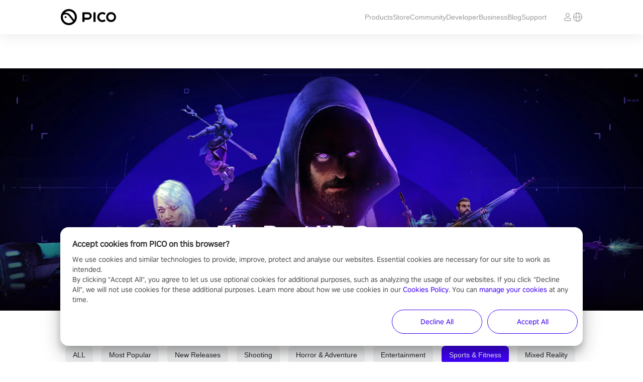

--- FILE ---
content_type: text/html; charset=utf-8
request_url: https://www.picoxr.com/nl/play-store/sports-fitness?page=1&size=100&blogRefer=tab_click?blogRefer=nav_click?blogRefer=blog_list_card&blogType=entertainment?blogRefer=nav_click?blogRefer=nav_click?blogRefer=blog_list_card&blogType=entertainment?page=1&size=100&blogRefer=tab_click
body_size: 50984
content:
<!DOCTYPE html><html lang="en-NL" data-reactroot=""><head><meta charset="UTF-8"/><meta name="viewport" content="width=device-width,initial-scale=1,minimum-scale=1,maximum-scale=1,user-scalable=no"/><link rel="shortcut icon" href="//lf16-statics.picovr.com/obj/pico-fe-sg/pico/pico_website/public/favicon.ico?sg" type="image/x-icon"/><link rel="stylesheet" href="//lf16-statics.picovr.com/obj/pico-fe-sg/pico/pico_website/801.52dfe4ae.css"/><link rel="stylesheet" href="//lf16-statics.picovr.com/obj/pico-fe-sg/pico/pico_website/index.8a6985a3.css"/><meta data-react-helmet="true" name="keywords" content="sport vr games, fitness vr games, best vr fitness game, best vr sport game"/><meta data-react-helmet="true" name="description" content="The Sports &amp; Fitness VR games provide interactive experiences to engage in physical activities and sports simulations, allowing users to compete in virtual world."/>
<link data-react-helmet="true" rel="canonical" href="https://www.picoxr.com/nl/play-store/sports-fitness"/>
<style data-react-helmet="true" >
              @font-face {
                font-family: PICO Regular;
                src: url("//lf16-statics.picovr.com/obj/pico-fe-sg/pico/pico_website/font/PICO-Sans-VFS.866d6612.ttf");
                font-style: normal;
                font-display: swap
              }
            </style>
<title data-react-helmet="true">Sports &amp; Fitness VR Games | VR Games | PICO Global | PICO Netherlands</title>
<script src="https://sf16-website-login.neutral.ttwstatic.com/obj/tiktok_web_login_static/tiktok_privacy_protection_framework/loader/1.0.0.861/index.js" data-region="apsinf" data-env="production" data-business="goofy-deploy-app-2296" async crossorigin="anonymous" data-sw="/sw.js" data-sw_version="1.0.0.89,2.0.0.4"></script><script>window.gfdatav1={"env":"prod","envName":"prod","runtime":"node","ver":"1.0.0.1929","canary":0,"idc":"mya","region":"apsinf","vdc":"mya","vregion":"Asia-SouthEastBD","extra":{"canaryType":null}}</script><script data-react-helmet="true" >
          (function(win, export_obj) {
            win['LogAnalyticsObject'] = export_obj;
            if (!win[export_obj]) {
              function _collect() {
                _collect.q.push(arguments);
              }
              _collect.q = _collect.q || [];
              win[export_obj] = _collect;
            }
            win[export_obj].l = +new Date();
            })(window, 'collectEvent');
        </script><script data-react-helmet="true" src="https://sf16-scmcdn-va.ibytedtos.com/obj/static-us/log-sdk/collect/5.0/collect.js"></script><script data-react-helmet="true" async="true" src="https://www.googletagmanager.com/gtag/js?id=G-TMP7S048X6"></script><script data-react-helmet="true" >
              window.dataLayer = window.dataLayer || [];
              function gtag(){dataLayer.push(arguments);}
              gtag('js', new Date());
              gtag('config', 'G-TMP7S048X6');
            </script><script data-react-helmet="true" >(function(w,d,s,l,i){w[l]=w[l]||[];w[l].push({'gtm.start':
          new Date().getTime(),event:'gtm.js'});var f=d.getElementsByTagName(s)[0],
          j=d.createElement(s),dl=l!='dataLayer1'?'&l='+l:'';j.async=true;j.src=
          'https://www.googletagmanager.com/gtm.js?id='+i+dl;f.parentNode.insertBefore(j,f);
          })(window,document,'script','dataLayer1','GTM-5PZ4WFGM');</script><script data-react-helmet="true" >(function(w,d,s,l,i){w[l]=w[l]||[];w[l].push({'gtm.start':
          new Date().getTime(),event:'gtm.js'});var f=d.getElementsByTagName(s)[0],
          j=d.createElement(s),dl=l!='dataLayer2'?'&l='+l:'';j.async=true;j.src=
          'https://www.googletagmanager.com/gtm.js?id='+i+dl;f.parentNode.insertBefore(j,f);
          })(window,document,'script','dataLayer2','GTM-KF4W2XSD');</script><script data-react-helmet="true" >
              gtag('consent', 'default', {
                'ad_storage': 'denied',
                'ad_user_data': 'denied',
                'ad_personalization': 'denied',
                'analytics_storage': 'denied'
              });

              function grantedGA() {
                gtag('consent', 'update', {
                  'ad_storage': 'granted',
                  'ad_user_data': 'granted',
                  'ad_personalization': 'granted',
                  'analytics_storage': 'granted'
                });
              }

              function deniedGA() {
                gtag('consent', 'update', {
                  'ad_storage': 'denied',
                  'ad_user_data': 'denied',
                  'ad_personalization': 'denied',
                  'analytics_storage': 'denied'
                });
              }
            </script></head><body ><div id="root"><div id="pico_website" class="en"><header class="quqd7qmqnR3aCs7Z1HeR"><div class="az2hslD8qGJMp86cVMDJ"><a href="/nl?page=1&amp;size=100&amp;blogRefer=tab_click%3FblogRefer%3Dnav_click%3FblogRefer%3Dblog_list_card&amp;blogType=entertainment%3FblogRefer%3Dnav_click%3FblogRefer%3Dnav_click%3FblogRefer%3Dblog_list_card&amp;blogType=entertainment%3Fpage%3D1&amp;size=100&amp;blogRefer=tab_click" class="ST6bRWa29MtaUSWjXHlw"><img src="[data-uri]" alt="PICO"/></a><ul class="vpotsHfIyph2GHIv1F9V"><li class="pwkoDk3kGFKIAZ7VL4Pl"><a>Products</a></li><li class="pwkoDk3kGFKIAZ7VL4Pl"><a href="https://store-global.picoxr.com/global" target="_blank">Store</a></li><li class="pwkoDk3kGFKIAZ7VL4Pl"><a href="https://community.picoxr.com/eu" target="_blank">Community</a></li><li class="pwkoDk3kGFKIAZ7VL4Pl"><a href="https://developer.picoxr.com/" target="_blank">Developer</a></li><li class="pwkoDk3kGFKIAZ7VL4Pl"><a href="https://business.picoxr.com" target="_blank">Business</a></li><li class="pwkoDk3kGFKIAZ7VL4Pl"><a href="/nl/blog" target="">Blog</a></li><li class="pwkoDk3kGFKIAZ7VL4Pl"><a href="/nl/support" target="">Support</a></li></ul><div class="jQrOvcVaW3hYYEEGnfwz"><span></span><a class="aWK_ItB3PxuEOQnUa59A"><svg xmlns="http://www.w3.org/2000/svg" width="20" height="20" viewBox="0 0 20 20" fill="none"><mask id="a" style="mask-type:alpha" maskUnits="userSpaceOnUse" x="0" y="0" width="20" height="20"><path fill="#D9D9D9" d="M0 0h20v20H0z"></path></mask><g mask="url(#a)"><path fill-rule="evenodd" clip-rule="evenodd" d="M2.134 10.563c.235 3.365 2.565 6.147 5.68 7.024-1.018-1.505-1.714-4.072-1.793-7.024H2.134zm0-1.126H6.02c.08-2.952.775-5.52 1.794-7.024-3.116.877-5.446 3.659-5.681 7.024zm5.002 1.126c.06 2.135.46 4.01 1.04 5.35.317.73.664 1.25.994 1.57.324.317.574.392.743.392.17 0 .42-.075.744-.391.33-.322.677-.841.993-1.571.58-1.34.98-3.215 1.04-5.35H7.137zm5.555-1.126H7.136c.06-2.135.46-4.01 1.04-5.35.317-.73.664-1.25.994-1.57.324-.317.574-.392.743-.392.17 0 .42.075.744.391.33.322.677.841.993 1.571.58 1.34.98 3.215 1.04 5.35zm1.114 1.126c-.079 2.952-.774 5.52-1.793 7.024 3.116-.877 5.446-3.659 5.68-7.024h-3.887zm3.888-1.126h-3.888c-.079-2.952-.774-5.52-1.793-7.024 3.116.877 5.446 3.659 5.68 7.024zM1 10c0 4.97 3.99 9 8.913 9s8.914-4.03 8.914-9-3.991-9-8.914-9C4.991 1 1 5.03 1 10z" fill="#999"></path></g></svg></a></div><div class="I32ob_cN1c3oisJAWCO9"><a class="J6CeXqevIrTN6GM0lu8i"><img src="[data-uri]" alt=""/></a></div></div></header><main class="RFuEk5qLqFb_GMjjTsu3"><section class="O2kuFFLhphqnCY0WfWmf"><div class="ziy_1ShW2S2TYw5AxxAw"><div class="iECaL5aLZiFY2zdiQ6P0"><div class="sPPCog1qfQceAtQQz4Rb">The Best VR Games</div><div class="RRb1DwaueUP1yyuYeXVD">Explore a huge selection of exciting 6DoF VR games in PICO Store and let our cutting-edge technology transport you to a whole new reality. Start your adventure any time with new releases every week!</div></div></div></section><section class="ixFqgftzxe4FgAQge1fC"><div class="K9tnGDH4M0dMIk_lpZhm undefined"></div></section><section class="Nj5SSxeTrCcJt0rMT_K4"><div class="VxSZmrdfHVsLjgDm3p8q"><div class="s_FAZYGjsEAqcm9aFxqJ evoFV941EynSocZFI_Ni"><div class="B0KikVAnWj20b4ae27Yg"><div class="ufgNpXDlvyrWGOLH8cvJ">Sports &amp; Fitness</div></div><div class="a7hzPMkqX5JL2LF5i_gX"><div class="DYHmxRTYoFqipflj6TRA" style="background-color:#FFFFFF" data-log="{&quot;category_name&quot;:&quot;blog_list&quot;,&quot;subcategory_name&quot;:&quot;game_blog&quot;,&quot;detail_category&quot;:&quot;sports_fitness&quot;,&quot;blog_uniq_key&quot;:&quot;recharge-xr-wellness&quot;,&quot;blog_card_rank&quot;:1,&quot;blog_card_params&quot;:{&quot;blog_type&quot;:&quot;sports_fitness&quot;,&quot;blog_card_picture&quot;:&quot;recharge-xr-wellness.jpg&quot;,&quot;blog_card_title&quot;:&quot;ReCharge XR - Wellness&quot;,&quot;blog_card_refer&quot;:&quot;Get your own 1-on-1 wellness coach! Discover the power of daily mind-body exercises. You&#x27;ll feel amazing after just one session!&quot;,&quot;blog_detail_title&quot;:&quot;ReCharge XR - Wellness&quot;},&quot;event_name&quot;:&quot;blog_card_exposure&quot;}"><a href="/nl/games/recharge-xr-wellness?blogRefer=blog_list_card&amp;blogType=sports_fitness?page=1&amp;size=100&amp;blogRefer=tab_click%3FblogRefer%3Dnav_click%3FblogRefer%3Dblog_list_card&amp;blogType=entertainment%3FblogRefer%3Dnav_click%3FblogRefer%3Dnav_click%3FblogRefer%3Dblog_list_card&amp;blogType=entertainment%3Fpage%3D1&amp;size=100&amp;blogRefer=tab_click" target="_top" rel="noreferrer"><div class="rvLAtG1Jwa8N8diB1jt5" data-msg="scan-tide"><div class="cpRO6LJ9mxYso_iSmzHK"><div data-msg="scan"><div class="lazyload-wrapper "><div class="lazyload-placeholder"></div></div></div></div><div class="vXna0Cun4HKcglmxpB7f"><div class="B9JVf_xnGWShauizceqy">ReCharge XR - Wellness</div><div class="dUtzoN_YvOMrv3i1X5I6">Get your own 1-on-1 wellness coach! Discover the power of daily mind-body exercises. You&#x27;ll feel amazing after just one session!</div><div class="Sfs7i7rEgYgovs0Fcmt6"></div></div></div></a></div><div class="DYHmxRTYoFqipflj6TRA" style="background-color:#FFFFFF" data-log="{&quot;category_name&quot;:&quot;blog_list&quot;,&quot;subcategory_name&quot;:&quot;game_blog&quot;,&quot;detail_category&quot;:&quot;sports_fitness&quot;,&quot;blog_uniq_key&quot;:&quot;x-fitness&quot;,&quot;blog_card_rank&quot;:2,&quot;blog_card_params&quot;:{&quot;blog_type&quot;:&quot;sports_fitness&quot;,&quot;blog_card_picture&quot;:&quot;x-fitness.png&quot;,&quot;blog_card_title&quot;:&quot;X-Fitness&quot;,&quot;blog_card_refer&quot;:&quot;X-Fitness is a fun and innovative way to enjoy an intensive VR full-body workout! Select any of our handcrafted original tracks to get your groove on to and start burning those calories!&quot;,&quot;blog_detail_title&quot;:&quot;X-Fitness&quot;},&quot;event_name&quot;:&quot;blog_card_exposure&quot;}"><a href="/nl/games/x-fitness?blogRefer=blog_list_card&amp;blogType=sports_fitness?page=1&amp;size=100&amp;blogRefer=tab_click%3FblogRefer%3Dnav_click%3FblogRefer%3Dblog_list_card&amp;blogType=entertainment%3FblogRefer%3Dnav_click%3FblogRefer%3Dnav_click%3FblogRefer%3Dblog_list_card&amp;blogType=entertainment%3Fpage%3D1&amp;size=100&amp;blogRefer=tab_click" target="_top" rel="noreferrer"><div class="rvLAtG1Jwa8N8diB1jt5" data-msg="scan-tide"><div class="cpRO6LJ9mxYso_iSmzHK"><div data-msg="scan"><div class="lazyload-wrapper "><div class="lazyload-placeholder"></div></div></div></div><div class="vXna0Cun4HKcglmxpB7f"><div class="B9JVf_xnGWShauizceqy">X-Fitness</div><div class="dUtzoN_YvOMrv3i1X5I6">X-Fitness is a fun and innovative way to enjoy an intensive VR full-body workout! Select any of our handcrafted original tracks to get your groove on to and start burning those calories!</div><div class="Sfs7i7rEgYgovs0Fcmt6"></div></div></div></a></div><div class="DYHmxRTYoFqipflj6TRA" style="background-color:#FFFFFF" data-log="{&quot;category_name&quot;:&quot;blog_list&quot;,&quot;subcategory_name&quot;:&quot;game_blog&quot;,&quot;detail_category&quot;:&quot;sports_fitness&quot;,&quot;blog_uniq_key&quot;:&quot;ohshape-full-version&quot;,&quot;blog_card_rank&quot;:3,&quot;blog_card_params&quot;:{&quot;blog_type&quot;:&quot;sports_fitness&quot;,&quot;blog_card_picture&quot;:&quot;ohshape.jpeg&quot;,&quot;blog_card_title&quot;:&quot; OhShape Full Version&quot;,&quot;blog_card_refer&quot;:&quot;OhShape is a VR rhythm and music game to get your whole body moving! Inspired by the TV show Hole in the Wall, dodge, punch, and fit through shapes flying toward you at increasing speed. Follow the beat of the music from a variety of styles. &quot;,&quot;blog_detail_title&quot;:&quot; OhShape Full Version&quot;},&quot;event_name&quot;:&quot;blog_card_exposure&quot;}"><a href="/nl/games/ohshape-full-version?blogRefer=blog_list_card&amp;blogType=sports_fitness?page=1&amp;size=100&amp;blogRefer=tab_click%3FblogRefer%3Dnav_click%3FblogRefer%3Dblog_list_card&amp;blogType=entertainment%3FblogRefer%3Dnav_click%3FblogRefer%3Dnav_click%3FblogRefer%3Dblog_list_card&amp;blogType=entertainment%3Fpage%3D1&amp;size=100&amp;blogRefer=tab_click" target="_top" rel="noreferrer"><div class="rvLAtG1Jwa8N8diB1jt5" data-msg="scan-tide"><div class="cpRO6LJ9mxYso_iSmzHK"><div data-msg="scan"><div class="lazyload-wrapper "><div class="lazyload-placeholder"></div></div></div></div><div class="vXna0Cun4HKcglmxpB7f"><div class="B9JVf_xnGWShauizceqy"> OhShape Full Version</div><div class="dUtzoN_YvOMrv3i1X5I6">OhShape is a VR rhythm and music game to get your whole body moving! Inspired by the TV show Hole in the Wall, dodge, punch, and fit through shapes flying toward you at increasing speed. Follow the beat of the music from a variety of styles. </div><div class="Sfs7i7rEgYgovs0Fcmt6"></div></div></div></a></div><div class="DYHmxRTYoFqipflj6TRA" style="background-color:#FFFFFF" data-log="{&quot;category_name&quot;:&quot;blog_list&quot;,&quot;subcategory_name&quot;:&quot;game_blog&quot;,&quot;detail_category&quot;:&quot;sports_fitness&quot;,&quot;blog_uniq_key&quot;:&quot;box-to-the-beat-vr-demo&quot;,&quot;blog_card_rank&quot;:4,&quot;blog_card_params&quot;:{&quot;blog_type&quot;:&quot;sports_fitness&quot;,&quot;blog_card_picture&quot;:&quot;box.jpeg&quot;,&quot;blog_card_title&quot;:&quot;Box To The Beat VR Demo&quot;,&quot;blog_card_refer&quot;:&quot;Box to the Beat is a VR boxing game that combines the excitement of music and the intensity of boxing. Enjoy a truly unique gaming experience that challenges both your rhythm and boxing skills.&quot;,&quot;blog_detail_title&quot;:&quot;Box To The Beat VR Demo&quot;},&quot;event_name&quot;:&quot;blog_card_exposure&quot;}"><a href="/nl/games/box-to-the-beat-vr-demo?blogRefer=blog_list_card&amp;blogType=sports_fitness?page=1&amp;size=100&amp;blogRefer=tab_click%3FblogRefer%3Dnav_click%3FblogRefer%3Dblog_list_card&amp;blogType=entertainment%3FblogRefer%3Dnav_click%3FblogRefer%3Dnav_click%3FblogRefer%3Dblog_list_card&amp;blogType=entertainment%3Fpage%3D1&amp;size=100&amp;blogRefer=tab_click" target="_top" rel="noreferrer"><div class="rvLAtG1Jwa8N8diB1jt5" data-msg="scan-tide"><div class="cpRO6LJ9mxYso_iSmzHK"><div data-msg="scan"><div class="lazyload-wrapper "><div class="lazyload-placeholder"></div></div></div></div><div class="vXna0Cun4HKcglmxpB7f"><div class="B9JVf_xnGWShauizceqy">Box To The Beat VR Demo</div><div class="dUtzoN_YvOMrv3i1X5I6">Box to the Beat is a VR boxing game that combines the excitement of music and the intensity of boxing. Enjoy a truly unique gaming experience that challenges both your rhythm and boxing skills.</div><div class="Sfs7i7rEgYgovs0Fcmt6"></div></div></div></a></div><div class="DYHmxRTYoFqipflj6TRA" style="background-color:#FFFFFF" data-log="{&quot;category_name&quot;:&quot;blog_list&quot;,&quot;subcategory_name&quot;:&quot;game_blog&quot;,&quot;detail_category&quot;:&quot;sports_fitness&quot;,&quot;blog_uniq_key&quot;:&quot;gravity-league&quot;,&quot;blog_card_rank&quot;:5,&quot;blog_card_params&quot;:{&quot;blog_type&quot;:&quot;sports_fitness&quot;,&quot;blog_card_picture&quot;:&quot;gravity-league.jpg&quot;,&quot;blog_card_title&quot;:&quot;Gravity League&quot;,&quot;blog_card_refer&quot;:&quot;Welcome to the ball game of the future! A competitive online multiplayer sports game - The rules are simple: 2 players, 1 ball, zero gravity - the first player to get 7 goals wins.&quot;,&quot;blog_detail_title&quot;:&quot;Gravity League&quot;},&quot;event_name&quot;:&quot;blog_card_exposure&quot;}"><a href="/nl/games/gravity-league?blogRefer=blog_list_card&amp;blogType=sports_fitness?page=1&amp;size=100&amp;blogRefer=tab_click%3FblogRefer%3Dnav_click%3FblogRefer%3Dblog_list_card&amp;blogType=entertainment%3FblogRefer%3Dnav_click%3FblogRefer%3Dnav_click%3FblogRefer%3Dblog_list_card&amp;blogType=entertainment%3Fpage%3D1&amp;size=100&amp;blogRefer=tab_click" target="_top" rel="noreferrer"><div class="rvLAtG1Jwa8N8diB1jt5" data-msg="scan-tide"><div class="cpRO6LJ9mxYso_iSmzHK"><div data-msg="scan"><div class="lazyload-wrapper "><div class="lazyload-placeholder"></div></div></div></div><div class="vXna0Cun4HKcglmxpB7f"><div class="B9JVf_xnGWShauizceqy">Gravity League</div><div class="dUtzoN_YvOMrv3i1X5I6">Welcome to the ball game of the future! A competitive online multiplayer sports game - The rules are simple: 2 players, 1 ball, zero gravity - the first player to get 7 goals wins.</div><div class="Sfs7i7rEgYgovs0Fcmt6"></div></div></div></a></div><div class="DYHmxRTYoFqipflj6TRA" style="background-color:#FFFFFF" data-log="{&quot;category_name&quot;:&quot;blog_list&quot;,&quot;subcategory_name&quot;:&quot;game_blog&quot;,&quot;detail_category&quot;:&quot;sports_fitness&quot;,&quot;blog_uniq_key&quot;:&quot;holofit&quot;,&quot;blog_card_rank&quot;:6,&quot;blog_card_params&quot;:{&quot;blog_type&quot;:&quot;sports_fitness&quot;,&quot;blog_card_picture&quot;:&quot;holofit.jpg&quot;,&quot;blog_card_title&quot;:&quot;HOLOFIT &quot;,&quot;blog_card_refer&quot;:&quot;With over 100 workouts, HOLOFIT makes your cardio workouts fun! Run, cycle, ski or row in 15 amazing worlds, use one of HIIT, Fat burn programs, race others and spend up to 400 Cal in one session.&quot;,&quot;blog_detail_title&quot;:&quot;HOLOFIT &quot;},&quot;event_name&quot;:&quot;blog_card_exposure&quot;}"><a href="/nl/games/holofit?blogRefer=blog_list_card&amp;blogType=sports_fitness?page=1&amp;size=100&amp;blogRefer=tab_click%3FblogRefer%3Dnav_click%3FblogRefer%3Dblog_list_card&amp;blogType=entertainment%3FblogRefer%3Dnav_click%3FblogRefer%3Dnav_click%3FblogRefer%3Dblog_list_card&amp;blogType=entertainment%3Fpage%3D1&amp;size=100&amp;blogRefer=tab_click" target="_top" rel="noreferrer"><div class="rvLAtG1Jwa8N8diB1jt5" data-msg="scan-tide"><div class="cpRO6LJ9mxYso_iSmzHK"><div data-msg="scan"><div class="lazyload-wrapper "><div class="lazyload-placeholder"></div></div></div></div><div class="vXna0Cun4HKcglmxpB7f"><div class="B9JVf_xnGWShauizceqy">HOLOFIT </div><div class="dUtzoN_YvOMrv3i1X5I6">With over 100 workouts, HOLOFIT makes your cardio workouts fun! Run, cycle, ski or row in 15 amazing worlds, use one of HIIT, Fat burn programs, race others and spend up to 400 Cal in one session.</div><div class="Sfs7i7rEgYgovs0Fcmt6"></div></div></div></a></div><div class="DYHmxRTYoFqipflj6TRA" style="background-color:#FFFFFF" data-log="{&quot;category_name&quot;:&quot;blog_list&quot;,&quot;subcategory_name&quot;:&quot;game_blog&quot;,&quot;detail_category&quot;:&quot;sports_fitness&quot;,&quot;blog_uniq_key&quot;:&quot;final-soccer-pro&quot;,&quot;blog_card_rank&quot;:7,&quot;blog_card_params&quot;:{&quot;blog_type&quot;:&quot;sports_fitness&quot;,&quot;blog_card_picture&quot;:&quot;final_soccer.jpg&quot;,&quot;blog_card_title&quot;:&quot;Final Soccer PRO&quot;,&quot;blog_card_refer&quot;:&quot;Experience the thrill of soccer like never before. Immerse yourself in the game with the most realistic graphics and animations captured from professional players&#x27; movements.&quot;,&quot;blog_detail_title&quot;:&quot;Final Soccer PRO&quot;},&quot;event_name&quot;:&quot;blog_card_exposure&quot;}"><a href="/nl/games/final-soccer-pro?blogRefer=blog_list_card&amp;blogType=sports_fitness?page=1&amp;size=100&amp;blogRefer=tab_click%3FblogRefer%3Dnav_click%3FblogRefer%3Dblog_list_card&amp;blogType=entertainment%3FblogRefer%3Dnav_click%3FblogRefer%3Dnav_click%3FblogRefer%3Dblog_list_card&amp;blogType=entertainment%3Fpage%3D1&amp;size=100&amp;blogRefer=tab_click" target="_top" rel="noreferrer"><div class="rvLAtG1Jwa8N8diB1jt5" data-msg="scan-tide"><div class="cpRO6LJ9mxYso_iSmzHK"><div data-msg="scan"><div class="lazyload-wrapper "><div class="lazyload-placeholder"></div></div></div></div><div class="vXna0Cun4HKcglmxpB7f"><div class="B9JVf_xnGWShauizceqy">Final Soccer PRO</div><div class="dUtzoN_YvOMrv3i1X5I6">Experience the thrill of soccer like never before. Immerse yourself in the game with the most realistic graphics and animations captured from professional players&#x27; movements.</div><div class="Sfs7i7rEgYgovs0Fcmt6"></div></div></div></a></div><div class="DYHmxRTYoFqipflj6TRA" style="background-color:#FFFFFF" data-log="{&quot;category_name&quot;:&quot;blog_list&quot;,&quot;subcategory_name&quot;:&quot;game_blog&quot;,&quot;detail_category&quot;:&quot;sports_fitness&quot;,&quot;blog_uniq_key&quot;:&quot;final-soccer&quot;,&quot;blog_card_rank&quot;:8,&quot;blog_card_params&quot;:{&quot;blog_type&quot;:&quot;sports_fitness&quot;,&quot;blog_card_picture&quot;:&quot;final_soccer.jpg&quot;,&quot;blog_card_title&quot;:&quot;Final Soccer&quot;,&quot;blog_card_refer&quot;:&quot;Experience the thrill of soccer like never before. Immerse yourself in the game with the most realistic graphics and animations captured from professional players&#x27; movements.&quot;,&quot;blog_detail_title&quot;:&quot;Final Soccer&quot;},&quot;event_name&quot;:&quot;blog_card_exposure&quot;}"><a href="/nl/games/final-soccer?blogRefer=blog_list_card&amp;blogType=sports_fitness?page=1&amp;size=100&amp;blogRefer=tab_click%3FblogRefer%3Dnav_click%3FblogRefer%3Dblog_list_card&amp;blogType=entertainment%3FblogRefer%3Dnav_click%3FblogRefer%3Dnav_click%3FblogRefer%3Dblog_list_card&amp;blogType=entertainment%3Fpage%3D1&amp;size=100&amp;blogRefer=tab_click" target="_top" rel="noreferrer"><div class="rvLAtG1Jwa8N8diB1jt5" data-msg="scan-tide"><div class="cpRO6LJ9mxYso_iSmzHK"><div data-msg="scan"><div class="lazyload-wrapper "><div class="lazyload-placeholder"></div></div></div></div><div class="vXna0Cun4HKcglmxpB7f"><div class="B9JVf_xnGWShauizceqy">Final Soccer</div><div class="dUtzoN_YvOMrv3i1X5I6">Experience the thrill of soccer like never before. Immerse yourself in the game with the most realistic graphics and animations captured from professional players&#x27; movements.</div><div class="Sfs7i7rEgYgovs0Fcmt6"></div></div></div></a></div><div class="DYHmxRTYoFqipflj6TRA" style="background-color:#FFFFFF" data-log="{&quot;category_name&quot;:&quot;blog_list&quot;,&quot;subcategory_name&quot;:&quot;game_blog&quot;,&quot;detail_category&quot;:&quot;sports_fitness&quot;,&quot;blog_uniq_key&quot;:&quot;fitxr&quot;,&quot;blog_card_rank&quot;:9,&quot;blog_card_params&quot;:{&quot;blog_type&quot;:&quot;sports_fitness&quot;,&quot;blog_card_picture&quot;:&quot;FitXR.png&quot;,&quot;blog_card_title&quot;:&quot;FitXR&quot;,&quot;blog_card_refer&quot;:&quot;Gain immediate entry to a plethora of enjoyable and approachable exercise routines, regardless of your proficiency level. &quot;,&quot;blog_detail_title&quot;:&quot;FitXR&quot;},&quot;event_name&quot;:&quot;blog_card_exposure&quot;}"><a href="/nl/games/fitxr?blogRefer=blog_list_card&amp;blogType=sports_fitness?page=1&amp;size=100&amp;blogRefer=tab_click%3FblogRefer%3Dnav_click%3FblogRefer%3Dblog_list_card&amp;blogType=entertainment%3FblogRefer%3Dnav_click%3FblogRefer%3Dnav_click%3FblogRefer%3Dblog_list_card&amp;blogType=entertainment%3Fpage%3D1&amp;size=100&amp;blogRefer=tab_click" target="_top" rel="noreferrer"><div class="rvLAtG1Jwa8N8diB1jt5" data-msg="scan-tide"><div class="cpRO6LJ9mxYso_iSmzHK"><div data-msg="scan"><div class="lazyload-wrapper "><div class="lazyload-placeholder"></div></div></div></div><div class="vXna0Cun4HKcglmxpB7f"><div class="B9JVf_xnGWShauizceqy">FitXR</div><div class="dUtzoN_YvOMrv3i1X5I6">Gain immediate entry to a plethora of enjoyable and approachable exercise routines, regardless of your proficiency level. </div><div class="Sfs7i7rEgYgovs0Fcmt6"></div></div></div></a></div><div class="DYHmxRTYoFqipflj6TRA" style="background-color:#FFFFFF" data-log="{&quot;category_name&quot;:&quot;blog_list&quot;,&quot;subcategory_name&quot;:&quot;game_blog&quot;,&quot;detail_category&quot;:&quot;sports_fitness&quot;,&quot;blog_uniq_key&quot;:&quot;sucker-punch-vr&quot;,&quot;blog_card_rank&quot;:10,&quot;blog_card_params&quot;:{&quot;blog_type&quot;:&quot;sports_fitness&quot;,&quot;blog_card_picture&quot;:&quot;Sucker_Punch_VR.jpg&quot;,&quot;blog_card_title&quot;:&quot;Sucker Punch VR&quot;,&quot;blog_card_refer&quot;:&quot;Like Pong, in VR, on Steroids, with Superpowers! Sucker Punch VR is a fast-paced arcade punch-fest!&quot;,&quot;blog_detail_title&quot;:&quot;Sucker Punch VR&quot;},&quot;event_name&quot;:&quot;blog_card_exposure&quot;}"><a href="/nl/games/sucker-punch-vr?blogRefer=blog_list_card&amp;blogType=sports_fitness?page=1&amp;size=100&amp;blogRefer=tab_click%3FblogRefer%3Dnav_click%3FblogRefer%3Dblog_list_card&amp;blogType=entertainment%3FblogRefer%3Dnav_click%3FblogRefer%3Dnav_click%3FblogRefer%3Dblog_list_card&amp;blogType=entertainment%3Fpage%3D1&amp;size=100&amp;blogRefer=tab_click" target="_top" rel="noreferrer"><div class="rvLAtG1Jwa8N8diB1jt5" data-msg="scan-tide"><div class="cpRO6LJ9mxYso_iSmzHK"><div data-msg="scan"><div class="lazyload-wrapper "><div class="lazyload-placeholder"></div></div></div></div><div class="vXna0Cun4HKcglmxpB7f"><div class="B9JVf_xnGWShauizceqy">Sucker Punch VR</div><div class="dUtzoN_YvOMrv3i1X5I6">Like Pong, in VR, on Steroids, with Superpowers! Sucker Punch VR is a fast-paced arcade punch-fest!</div><div class="Sfs7i7rEgYgovs0Fcmt6"></div></div></div></a></div><div class="DYHmxRTYoFqipflj6TRA" style="background-color:#FFFFFF" data-log="{&quot;category_name&quot;:&quot;blog_list&quot;,&quot;subcategory_name&quot;:&quot;game_blog&quot;,&quot;detail_category&quot;:&quot;sports_fitness&quot;,&quot;blog_uniq_key&quot;:&quot;vr-fitness-one&quot;,&quot;blog_card_rank&quot;:11,&quot;blog_card_params&quot;:{&quot;blog_type&quot;:&quot;sports_fitness&quot;,&quot;blog_card_picture&quot;:&quot;VR_Fitness_One.jpg&quot;,&quot;blog_card_title&quot;:&quot;VR Fitness One&quot;,&quot;blog_card_refer&quot;:&quot;Forget boring home workouts and exercise videos - this will make you feel like you&#x27;re working out alongside your own personal trainer in your very own home gym.&quot;,&quot;blog_detail_title&quot;:&quot;VR Fitness One&quot;},&quot;event_name&quot;:&quot;blog_card_exposure&quot;}"><a href="/nl/games/vr-fitness-one?blogRefer=blog_list_card&amp;blogType=sports_fitness?page=1&amp;size=100&amp;blogRefer=tab_click%3FblogRefer%3Dnav_click%3FblogRefer%3Dblog_list_card&amp;blogType=entertainment%3FblogRefer%3Dnav_click%3FblogRefer%3Dnav_click%3FblogRefer%3Dblog_list_card&amp;blogType=entertainment%3Fpage%3D1&amp;size=100&amp;blogRefer=tab_click" target="_top" rel="noreferrer"><div class="rvLAtG1Jwa8N8diB1jt5" data-msg="scan-tide"><div class="cpRO6LJ9mxYso_iSmzHK"><div data-msg="scan"><div class="lazyload-wrapper "><div class="lazyload-placeholder"></div></div></div></div><div class="vXna0Cun4HKcglmxpB7f"><div class="B9JVf_xnGWShauizceqy">VR Fitness One</div><div class="dUtzoN_YvOMrv3i1X5I6">Forget boring home workouts and exercise videos - this will make you feel like you&#x27;re working out alongside your own personal trainer in your very own home gym.</div><div class="Sfs7i7rEgYgovs0Fcmt6"></div></div></div></a></div><div class="DYHmxRTYoFqipflj6TRA" style="background-color:#FFFFFF" data-log="{&quot;category_name&quot;:&quot;blog_list&quot;,&quot;subcategory_name&quot;:&quot;game_blog&quot;,&quot;detail_category&quot;:&quot;sports_fitness&quot;,&quot;blog_uniq_key&quot;:&quot;ultimechs&quot;,&quot;blog_card_rank&quot;:12,&quot;blog_card_params&quot;:{&quot;blog_type&quot;:&quot;sports_fitness&quot;,&quot;blog_card_picture&quot;:&quot;Ultimechs.png&quot;,&quot;blog_card_title&quot;:&quot;Ultimechs&quot;,&quot;blog_card_refer&quot;:&quot;Get ready to step into the arena and start your rookie season. Pilot high-performance mechs and work with your teammate to zoom, block, punch and score to victory.&quot;,&quot;blog_detail_title&quot;:&quot;Ultimechs&quot;},&quot;event_name&quot;:&quot;blog_card_exposure&quot;}"><a href="/nl/games/ultimechs?blogRefer=blog_list_card&amp;blogType=sports_fitness?page=1&amp;size=100&amp;blogRefer=tab_click%3FblogRefer%3Dnav_click%3FblogRefer%3Dblog_list_card&amp;blogType=entertainment%3FblogRefer%3Dnav_click%3FblogRefer%3Dnav_click%3FblogRefer%3Dblog_list_card&amp;blogType=entertainment%3Fpage%3D1&amp;size=100&amp;blogRefer=tab_click" target="_top" rel="noreferrer"><div class="rvLAtG1Jwa8N8diB1jt5" data-msg="scan-tide"><div class="cpRO6LJ9mxYso_iSmzHK"><div data-msg="scan"><div class="lazyload-wrapper "><div class="lazyload-placeholder"></div></div></div></div><div class="vXna0Cun4HKcglmxpB7f"><div class="B9JVf_xnGWShauizceqy">Ultimechs</div><div class="dUtzoN_YvOMrv3i1X5I6">Get ready to step into the arena and start your rookie season. Pilot high-performance mechs and work with your teammate to zoom, block, punch and score to victory.</div><div class="Sfs7i7rEgYgovs0Fcmt6"></div></div></div></a></div><div class="DYHmxRTYoFqipflj6TRA" style="background-color:#FFFFFF" data-log="{&quot;category_name&quot;:&quot;blog_list&quot;,&quot;subcategory_name&quot;:&quot;game_blog&quot;,&quot;detail_category&quot;:&quot;sports_fitness&quot;,&quot;blog_uniq_key&quot;:&quot;smash-drums&quot;,&quot;blog_card_rank&quot;:13,&quot;blog_card_params&quot;:{&quot;blog_type&quot;:&quot;sports_fitness&quot;,&quot;blog_card_picture&quot;:&quot;Smash_Drums.png&quot;,&quot;blog_card_title&quot;:&quot;Smash Drums&quot;,&quot;blog_card_refer&quot;:&quot;Get lost in the beat and smash the drums in the virtual reality rhythm game experience.&quot;,&quot;blog_detail_title&quot;:&quot;Smash Drums&quot;},&quot;event_name&quot;:&quot;blog_card_exposure&quot;}"><a href="/nl/games/smash-drums?blogRefer=blog_list_card&amp;blogType=sports_fitness?page=1&amp;size=100&amp;blogRefer=tab_click%3FblogRefer%3Dnav_click%3FblogRefer%3Dblog_list_card&amp;blogType=entertainment%3FblogRefer%3Dnav_click%3FblogRefer%3Dnav_click%3FblogRefer%3Dblog_list_card&amp;blogType=entertainment%3Fpage%3D1&amp;size=100&amp;blogRefer=tab_click" target="_top" rel="noreferrer"><div class="rvLAtG1Jwa8N8diB1jt5" data-msg="scan-tide"><div class="cpRO6LJ9mxYso_iSmzHK"><div data-msg="scan"><div class="lazyload-wrapper "><div class="lazyload-placeholder"></div></div></div></div><div class="vXna0Cun4HKcglmxpB7f"><div class="B9JVf_xnGWShauizceqy">Smash Drums</div><div class="dUtzoN_YvOMrv3i1X5I6">Get lost in the beat and smash the drums in the virtual reality rhythm game experience.</div><div class="Sfs7i7rEgYgovs0Fcmt6"></div></div></div></a></div><div class="DYHmxRTYoFqipflj6TRA" style="background-color:#FFFFFF" data-log="{&quot;category_name&quot;:&quot;blog_list&quot;,&quot;subcategory_name&quot;:&quot;game_blog&quot;,&quot;detail_category&quot;:&quot;sports_fitness&quot;,&quot;blog_uniq_key&quot;:&quot;racket-nx&quot;,&quot;blog_card_rank&quot;:14,&quot;blog_card_params&quot;:{&quot;blog_type&quot;:&quot;sports_fitness&quot;,&quot;blog_card_picture&quot;:&quot;Racket_Nx.png&quot;,&quot;blog_card_title&quot;:&quot;Racket: Nx&quot;,&quot;blog_card_refer&quot;:&quot;Strap on your VR headset to experience the fun of racquetball, with fast-paced action and challenging levels set in a high-tech arena.&quot;,&quot;blog_detail_title&quot;:&quot;Racket: Nx&quot;},&quot;event_name&quot;:&quot;blog_card_exposure&quot;}"><a href="/nl/games/racket-nx?blogRefer=blog_list_card&amp;blogType=sports_fitness?page=1&amp;size=100&amp;blogRefer=tab_click%3FblogRefer%3Dnav_click%3FblogRefer%3Dblog_list_card&amp;blogType=entertainment%3FblogRefer%3Dnav_click%3FblogRefer%3Dnav_click%3FblogRefer%3Dblog_list_card&amp;blogType=entertainment%3Fpage%3D1&amp;size=100&amp;blogRefer=tab_click" target="_top" rel="noreferrer"><div class="rvLAtG1Jwa8N8diB1jt5" data-msg="scan-tide"><div class="cpRO6LJ9mxYso_iSmzHK"><div data-msg="scan"><div class="lazyload-wrapper "><div class="lazyload-placeholder"></div></div></div></div><div class="vXna0Cun4HKcglmxpB7f"><div class="B9JVf_xnGWShauizceqy">Racket: Nx</div><div class="dUtzoN_YvOMrv3i1X5I6">Strap on your VR headset to experience the fun of racquetball, with fast-paced action and challenging levels set in a high-tech arena.</div><div class="Sfs7i7rEgYgovs0Fcmt6"></div></div></div></a></div></div></div></div></section></main><footer class="undefined IVSoSzk_LAuJlJUKREnf"><div class="Pgl1KC_lEmX5kTp8Py9a"><div class="vCmGPJSozY7B6E5M9aVK"><div class="IyL2A9GHLJ_tgflvkS55"><div class="debcRBPRCjoqkxWR0dNQ"><div class="IZGa9Y3wW4sfBYLO4eIG"><a href="/nl/products/pico4-ultra">PICO 4 Ultra</a></div><div class="IZGa9Y3wW4sfBYLO4eIG"><a href="/nl/products/pico4-ultra-enterprise">PICO 4 Ultra Enterprise</a></div><div class="IZGa9Y3wW4sfBYLO4eIG"><a href="/nl/products/neo3-enterprise">PICO Neo3</a></div><div class="IZGa9Y3wW4sfBYLO4eIG"><a href="/nl/products/neo3-pro-eye">PICO Neo3 Pro/Pro Eye</a></div><div class="IZGa9Y3wW4sfBYLO4eIG"><a href="/nl/products/g3">PICO G3</a></div></div></div><div class="lNhLHRL7UYKNPaTc6wkD"><div class="MA4OHApmdUE3IJTOi9_q"><div class="ASY5bMacOWNB7ZHxax2G"><a href="https://business.picoxr.com">Business</a></div><div class="ASY5bMacOWNB7ZHxax2G"><a href="https://developer.picoxr.com">PICO Developer Platform</a></div><div class="ASY5bMacOWNB7ZHxax2G"><a href="https://developer.picoxr.com/resources/#sdk">SDK</a></div><div class="ASY5bMacOWNB7ZHxax2G"><a href="https://github.com/picoxr/support">GitHub</a></div><div class="ASY5bMacOWNB7ZHxax2G"><a href="/nl/legal/privacy-policy">Privacy Policy</a></div><div class="ASY5bMacOWNB7ZHxax2G"><a href="/nl/legal/terms-of-service">Terms of Service</a></div><div class="ASY5bMacOWNB7ZHxax2G"><a href="/nl/legal/cookie-policy">Cookies Policy</a></div><div class="ASY5bMacOWNB7ZHxax2G"><a href="/nl/safety-center">Safety Center</a></div><div class="ASY5bMacOWNB7ZHxax2G"><a href="/nl/legal/privacy-policy">Other Terms &amp; Policies</a></div><div class="ASY5bMacOWNB7ZHxax2G"><a href="/nl/about/us">About Us</a></div><div class="ASY5bMacOWNB7ZHxax2G"><a>Cookie Settings</a></div></div></div></div><div class="axnJsT_Jx4S2V7RYdfCZ"><div></div><div class="rcm_jklc6930QIsX1EK9"><div><div class="lQEo9ORLDZrrnPtaAqnc" style="background-image:url(&#x27;[data-uri]&#x27;)"></div></div><div><div class="lQEo9ORLDZrrnPtaAqnc" style="background-image:url(&#x27;[data-uri]&#x27;)"></div></div><div><div class="lQEo9ORLDZrrnPtaAqnc" style="background-image:url(&#x27;[data-uri]&#x27;)"></div></div><div><div class="lQEo9ORLDZrrnPtaAqnc" style="background-image:url(&#x27;[data-uri]&#x27;)"></div></div><div><div class="lQEo9ORLDZrrnPtaAqnc" style="background-image:url(&#x27;[data-uri]&#x27;)"></div></div></div></div><div class="rii4GeyHjLfLm5VV5OOh"><div class="jU7G75vxB_JucCLRVkMr"><div><div class="splitLint_0 splitLint"><div>2023 PICO Immersive Pte.ltd. All rights reserved.</div></div></div></div></div></div></footer><span></span><span></span></div></div><script id="RENDER_DATA" type="application/json">%7B%22307%22%3A%7B%22blogTypeMap%22%3A%7B%22sports_fitness%22%3A%5B%7B%22article_id%22%3A%22recharge-xr-wellness%22%2C%22title%22%3A%22ReCharge%20XR%20-%20Wellness%22%2C%22internal_image%22%3A%22%22%2C%22desc%22%3A%22Get%20your%20own%201-on-1%20wellness%20coach!%20Discover%20the%20power%20of%20daily%20mind-body%20exercises.%20You'll%20feel%20amazing%20after%20just%20one%20session!%22%2C%22publish_time%22%3A%22%22%2C%22language%22%3A%22en%22%2C%22weight%22%3A0%2C%22article_type%22%3A%22sports_fitness%22%2C%22overseas_image%22%3A%22recharge-xr-wellness.jpg%22%2C%22original_article_id%22%3A%22%22%2C%22image%22%3A%22recharge-xr-wellness.jpg%22%7D%2C%7B%22article_id%22%3A%22x-fitness%22%2C%22title%22%3A%22X-Fitness%22%2C%22internal_image%22%3A%22%22%2C%22desc%22%3A%22X-Fitness%20is%20a%20fun%20and%20innovative%20way%20to%20enjoy%20an%20intensive%20VR%20full-body%20workout!%20Select%20any%20of%20our%20handcrafted%20original%20tracks%20to%20get%20your%20groove%20on%20to%20and%20start%20burning%20those%20calories!%22%2C%22publish_time%22%3A%22%22%2C%22language%22%3A%22en%22%2C%22weight%22%3A0%2C%22article_type%22%3A%22sports_fitness%22%2C%22overseas_image%22%3A%22x-fitness.png%22%2C%22original_article_id%22%3A%22%22%2C%22image%22%3A%22x-fitness.png%22%7D%2C%7B%22article_id%22%3A%22ohshape-full-version%22%2C%22title%22%3A%22%20OhShape%20Full%20Version%22%2C%22internal_image%22%3A%22%22%2C%22desc%22%3A%22OhShape%20is%20a%20VR%20rhythm%20and%20music%20game%20to%20get%20your%20whole%20body%20moving!%20Inspired%20by%20the%20TV%20show%20Hole%20in%20the%20Wall%2C%20dodge%2C%20punch%2C%20and%20fit%20through%20shapes%20flying%20toward%20you%20at%20increasing%20speed.%20Follow%20the%20beat%20of%20the%20music%20from%20a%20variety%20of%20styles.%20%22%2C%22publish_time%22%3A%22%22%2C%22language%22%3A%22en%22%2C%22weight%22%3A0%2C%22article_type%22%3A%22sports_fitness%22%2C%22overseas_image%22%3A%22ohshape.jpeg%22%2C%22original_article_id%22%3A%22%22%2C%22image%22%3A%22ohshape.jpeg%22%7D%2C%7B%22article_id%22%3A%22box-to-the-beat-vr-demo%22%2C%22title%22%3A%22Box%20To%20The%20Beat%20VR%20Demo%22%2C%22internal_image%22%3A%22%22%2C%22desc%22%3A%22Box%20to%20the%20Beat%20is%20a%20VR%20boxing%20game%20that%20combines%20the%20excitement%20of%20music%20and%20the%20intensity%20of%20boxing.%20Enjoy%20a%20truly%20unique%20gaming%20experience%20that%20challenges%20both%20your%20rhythm%20and%20boxing%20skills.%22%2C%22publish_time%22%3A%22%22%2C%22language%22%3A%22en%22%2C%22weight%22%3A0%2C%22article_type%22%3A%22sports_fitness%22%2C%22overseas_image%22%3A%22box.jpeg%22%2C%22original_article_id%22%3A%22%22%2C%22image%22%3A%22box.jpeg%22%7D%2C%7B%22article_id%22%3A%22gravity-league%22%2C%22title%22%3A%22Gravity%20League%22%2C%22internal_image%22%3A%22%22%2C%22desc%22%3A%22Welcome%20to%20the%20ball%20game%20of%20the%20future!%20A%20competitive%20online%20multiplayer%20sports%20game%20-%20The%20rules%20are%20simple%3A%202%20players%2C%201%20ball%2C%20zero%20gravity%20-%20the%20first%20player%20to%20get%207%20goals%20wins.%22%2C%22publish_time%22%3A%22%22%2C%22language%22%3A%22en%22%2C%22weight%22%3A0%2C%22article_type%22%3A%22sports_fitness%22%2C%22overseas_image%22%3A%22gravity-league.jpg%22%2C%22original_article_id%22%3A%22%22%2C%22image%22%3A%22gravity-league.jpg%22%7D%2C%7B%22article_id%22%3A%22holofit%22%2C%22title%22%3A%22HOLOFIT%20%22%2C%22internal_image%22%3A%22%22%2C%22desc%22%3A%22With%20over%20100%20workouts%2C%20HOLOFIT%20makes%20your%20cardio%20workouts%20fun!%20Run%2C%20cycle%2C%20ski%20or%20row%20in%2015%20amazing%20worlds%2C%20use%20one%20of%20HIIT%2C%20Fat%20burn%20programs%2C%20race%20others%20and%20spend%20up%20to%20400%20Cal%20in%20one%20session.%22%2C%22publish_time%22%3A%22%22%2C%22language%22%3A%22en%22%2C%22weight%22%3A0%2C%22article_type%22%3A%22sports_fitness%22%2C%22overseas_image%22%3A%22holofit.jpg%22%2C%22original_article_id%22%3A%22%22%2C%22image%22%3A%22holofit.jpg%22%7D%2C%7B%22article_id%22%3A%22final-soccer-pro%22%2C%22title%22%3A%22Final%20Soccer%20PRO%22%2C%22internal_image%22%3A%22final_soccer.jpg%22%2C%22desc%22%3A%22Experience%20the%20thrill%20of%20soccer%20like%20never%20before.%20Immerse%20yourself%20in%20the%20game%20with%20the%20most%20realistic%20graphics%20and%20animations%20captured%20from%20professional%20players'%20movements.%22%2C%22publish_time%22%3A%22%22%2C%22language%22%3A%22en%22%2C%22weight%22%3A0%2C%22article_type%22%3A%22sports_fitness%22%2C%22overseas_image%22%3A%22final_soccer.jpg%22%2C%22original_article_id%22%3A%22final_soccer_pro%22%2C%22image%22%3A%22final_soccer.jpg%22%7D%2C%7B%22article_id%22%3A%22final-soccer%22%2C%22title%22%3A%22Final%20Soccer%22%2C%22internal_image%22%3A%22final_soccer.jpg%22%2C%22desc%22%3A%22Experience%20the%20thrill%20of%20soccer%20like%20never%20before.%20Immerse%20yourself%20in%20the%20game%20with%20the%20most%20realistic%20graphics%20and%20animations%20captured%20from%20professional%20players'%20movements.%22%2C%22publish_time%22%3A%22%22%2C%22language%22%3A%22en%22%2C%22weight%22%3A0%2C%22article_type%22%3A%22sports_fitness%22%2C%22overseas_image%22%3A%22final_soccer.jpg%22%2C%22original_article_id%22%3A%22final_soccer%22%2C%22image%22%3A%22final_soccer.jpg%22%7D%2C%7B%22article_id%22%3A%22fitxr%22%2C%22title%22%3A%22FitXR%22%2C%22internal_image%22%3A%22FitXR.png%22%2C%22desc%22%3A%22Gain%20immediate%20entry%20to%20a%20plethora%20of%20enjoyable%20and%20approachable%20exercise%20routines%2C%20regardless%20of%20your%20proficiency%20level.%20%22%2C%22publish_time%22%3A%22%22%2C%22language%22%3A%22en%22%2C%22weight%22%3A0%2C%22article_type%22%3A%22sports_fitness%22%2C%22overseas_image%22%3A%22FitXR.png%22%2C%22original_article_id%22%3A%22FitXR%22%2C%22image%22%3A%22FitXR.png%22%7D%2C%7B%22article_id%22%3A%22sucker-punch-vr%22%2C%22title%22%3A%22Sucker%20Punch%20VR%22%2C%22internal_image%22%3A%22%22%2C%22desc%22%3A%22Like%20Pong%2C%20in%20VR%2C%20on%20Steroids%2C%20with%20Superpowers!%20Sucker%20Punch%20VR%20is%20a%20fast-paced%20arcade%20punch-fest!%22%2C%22publish_time%22%3A%22%22%2C%22language%22%3A%22en%22%2C%22weight%22%3A0%2C%22article_type%22%3A%22sports_fitness%22%2C%22overseas_image%22%3A%22Sucker_Punch_VR.jpg%22%2C%22original_article_id%22%3A%22Sucker_Punch_VR%22%2C%22image%22%3A%22Sucker_Punch_VR.jpg%22%7D%2C%7B%22article_id%22%3A%22vr-fitness-one%22%2C%22title%22%3A%22VR%20Fitness%20One%22%2C%22internal_image%22%3A%22VR_Fitness_One.jpg%22%2C%22desc%22%3A%22Forget%20boring%20home%20workouts%20and%20exercise%20videos%20-%20this%20will%20make%20you%20feel%20like%20you're%20working%20out%20alongside%20your%20own%20personal%20trainer%20in%20your%20very%20own%20home%20gym.%22%2C%22publish_time%22%3A%22%22%2C%22language%22%3A%22en%22%2C%22weight%22%3A0%2C%22article_type%22%3A%22sports_fitness%22%2C%22overseas_image%22%3A%22VR_Fitness_One.jpg%22%2C%22original_article_id%22%3A%22VR_Fitness_One%22%2C%22image%22%3A%22VR_Fitness_One.jpg%22%7D%2C%7B%22article_id%22%3A%22ultimechs%22%2C%22title%22%3A%22Ultimechs%22%2C%22internal_image%22%3A%22Ultimechs.png%22%2C%22desc%22%3A%22Get%20ready%20to%20step%20into%20the%20arena%20and%20start%20your%20rookie%20season.%20Pilot%20high-performance%20mechs%20and%20work%20with%20your%20teammate%20to%20zoom%2C%20block%2C%20punch%20and%20score%20to%20victory.%22%2C%22publish_time%22%3A%22%22%2C%22language%22%3A%22en%22%2C%22weight%22%3A0%2C%22article_type%22%3A%22sports_fitness%22%2C%22overseas_image%22%3A%22Ultimechs.png%22%2C%22original_article_id%22%3A%22Ultimechs%22%2C%22image%22%3A%22Ultimechs.png%22%7D%2C%7B%22article_id%22%3A%22smash-drums%22%2C%22title%22%3A%22Smash%20Drums%22%2C%22internal_image%22%3A%22Smash_Drums.png%22%2C%22desc%22%3A%22Get%20lost%20in%20the%20beat%20and%20smash%20the%20drums%20in%20the%20virtual%20reality%20rhythm%20game%20experience.%22%2C%22publish_time%22%3A%22%22%2C%22language%22%3A%22en%22%2C%22weight%22%3A0%2C%22article_type%22%3A%22sports_fitness%22%2C%22overseas_image%22%3A%22Smash_Drums.png%22%2C%22original_article_id%22%3A%22Smash_Drums%22%2C%22image%22%3A%22Smash_Drums.png%22%7D%2C%7B%22article_id%22%3A%22racket-nx%22%2C%22title%22%3A%22Racket%3A%20Nx%22%2C%22internal_image%22%3A%22Racket_Nx.png%22%2C%22desc%22%3A%22Strap%20on%20your%20VR%20headset%20to%20experience%20the%20fun%20of%20racquetball%2C%20with%20fast-paced%20action%20and%20challenging%20levels%20set%20in%20a%20high-tech%20arena.%22%2C%22publish_time%22%3A%22%22%2C%22language%22%3A%22en%22%2C%22weight%22%3A0%2C%22article_type%22%3A%22sports_fitness%22%2C%22overseas_image%22%3A%22Racket_Nx.png%22%2C%22original_article_id%22%3A%22Racket_Nx%22%2C%22image%22%3A%22Racket_Nx.png%22%7D%5D%7D%7D%2C%22_location%22%3A%22%2Fnl%2Fplay-store%2Fsports-fitness%3Fpage%3D1%26size%3D100%26blogRefer%3Dtab_click%253FblogRefer%253Dnav_click%253FblogRefer%253Dblog_list_card%26blogType%3Dentertainment%253FblogRefer%253Dnav_click%253FblogRefer%253Dnav_click%253FblogRefer%253Dblog_list_card%26blogType%3Dentertainment%253Fpage%253D1%26size%3D100%26blogRefer%3Dtab_click%22%2C%22app%22%3A%7B%22words%22%3A%7B%221_Year_Basic_Warranty%22%3A%221-Year%20Basic%20Warranty%22%2C%222_Years_Basic_Warranty%22%3A%222-Year%20Basic%20Warranty%22%2C%22MESSAGE_CODE_ERROR%22%3A%22Incorrect%20verification%20code.%20Please%20enter%20again.%22%2C%22MESSAGE_CODE_EXPIRE%22%3A%22Verification%20code%20expired.%20Please%20request%20another%20code.%22%2C%22SNEQUITY_ISNO%22%3A%22Device%20not%20activated%20or%20SN%20doesn't%20exist%22%2C%22about_p1_desc1%22%3A%22Founded%20in%20March%202015%2C%20Pico%20is%20a%20leading%20VR%20company%20with%20independent%20innovation%20and%20R%26D%20capabilities%2C%20focusing%20on%20the%20VR%20all-in-one%20headset%20market.%20Pico%20is%20committed%20to%20offering%20immersive%20and%20interactive%20VR%20experiences%20to%20our%20customers%2C%20including%20providing%20tailor-made%20solutions%20for%20our%20enterprise%20clients%20in%20the%20fields%20of%20education%20and%20healthcare.%20In%20May%202022%2C%20Pico%20launched%20its%20flagship%202-in-1%20headset%20Neo3%20Link%20in%20global%20markets.%22%2C%22about_p1_title1%22%3A%22About%20Pico%22%2C%22about_p2_desc1%22%3A%22We%20believe%20that%20Virtual%20Reality%20will%20lead%20the%20next%20wave%20of%20innovation%2C%20reshape%20our%20everyday%20life%20and%20how%20we%20perceive%20and%20think%20about%20this%20world.%22%2C%22about_p2_desc2%22%3A%22We%20believe%20in%20the%20beauty%20in%20minimalist%20design%20and%20the%20harmony%2C%20unity%2C%20honest%20and%20sincere%20philosophy%20that%20it%20conveys.%22%2C%22about_p2_desc3%22%3A%22It%20is%20also%20our%20fundamental%20faith%20that%20technology%20is%20shaping%20and%20will%20continue%20to%20reshape%20our%20world.%20We%20wish%20to%20uncover%20a%20new%20world%20together%20with%20you.%22%2C%22about_p2_title1%22%3A%22Virtual%20Reality%22%2C%22about_p3_desc1%22%3A%22Pico%20is%20committed%20to%20R%26D%2C%20production%20and%20sales%20of%20VR%20headsets%2C%20specifically%20focusing%20on%20the%20VR%20All-in-one%20headset.%22%2C%22about_p3_desc2%22%3A%22Pico%E2%80%99s%20products%20have%20the%20latest%20and%20most%20advanced%20hardware%20configurations%20as%20well%20as%20independently-%20developed%20core%20technologies.%22%2C%22about_p3_desc3%22%3A%22Pico%20also%20gives%20priority%20to%20the%20cultivation%20of%20content%20ecology.%20Pico%20Store%20as%20gathered%20the%20best%20creative%20content%20from%20around%20the%20globe.%22%2C%22about_p3_title1%22%3A%22VR%20All-in-one%20headset%22%2C%22about_p4_desc1%22%3A%22Pico%20has%20offices%20in%20Asia%2C%20North%20America%20and%20Europe.%22%2C%22about_p4_title1%22%3A%22Recruitment%22%2C%22about_p4_title2%22%3A%22Coming%20Soon%22%2C%22about_us_awards_received%22%3A%22Recognitions%22%2C%22about_us_development_milestones%22%3A%22PICO%20Milestones%22%2C%22about_us_dynamic_effect_desc1%22%3A%22Our%20story%20is%20intricately%20linked%20to%20extended%20reality%20and%20human%20exploration.%20We%20are%20dedicated%20to%20providing%20easier%20access%20to%20a%20more%20engaging%2C%20immersive%20and%20fun%20VR%20experience%20through%20innovative%20technology%2C%20top-notch%20products%20and%20a%20massive%20content%20library.%20At%20present%2C%20PICO's%20VR%20market%20share%20is%20the%20largest%20in%20China%20and%20among%20the%20top%203%20in%20the%20world.%22%2C%22about_us_dynamic_effect_desc2%22%3A%22Build%20a%20leading%20XR%20platform%2C%20empower%20developers%20and%20creators%2C%20and%20inspire%20the%20community.%3Cbr%2F%3E%5CnBridge%20connections%2C%20release%20infinity%20and%20enrich%20life.%22%2C%22about_us_dynamic_effect_desc3%22%3A%22PICO%20is%20committed%20to%20driving%20the%20development%20of%20the%20XR%20industry%2C%20continuously%20generating%20innovative%20ideas%20to%20meet%20users'%20entertainment%20needs%20through%20proprietary%20full-stack%20XR%20OS%2C%20immersive%20visuals%2C%20intuitive%20interactions%20and%20human-centered%20design.%22%2C%22about_us_dynamic_effect_desc4%22%3A%22Follow%20Armstrong%20to%20walk%20on%20the%20moon%2C%3Cbr%2F%3E%5Cnor%20chase%20the%20aurora%20in%20Greenland.%3Cbr%2F%3E%5CnPut%20on%20your%20PICO%2C%3Cbr%2F%3E%5Cnand%20embrace%20the%20world%20with%20all%20its%20wonders.%22%2C%22about_us_dynamic_effect_title1%22%3A%22Brand%20Story%22%2C%22about_us_dynamic_effect_title2%22%3A%22Vision%20and%20Mission%22%2C%22about_us_dynamic_effect_title3%22%3A%22PICO%20XR%22%2C%22about_us_dynamic_effect_title4%22%3A%22PICO%2C%20Journey%20to%20Infinity%22%2C%22about_us_more_exciting%22%3A%22More%20about%20PICO%22%2C%22about_us_more_exciting_title1%22%3A%22PICO%20Community%22%2C%22about_us_more_exciting_title2%22%3A%22Developer%20Program%22%2C%22about_us_more_exciting_title3%22%3A%22PICO%20Newsroom%22%2C%22about_us_more_exciting_title4%22%3A%22Blog%22%2C%22about_us_more_text1%22%3A%22Join%20a%20community%20of%20XR%20enthusiasts%22%2C%22about_us_more_text2%22%3A%22Become%20a%20PICO%20developer%20and%20bring%20great%20mixed%20reality%20experience%20to%20users%20around%20the%20world.%22%2C%22about_us_more_text3%22%3A%22Find%20the%20latest%20official%20PICO%20news.%22%2C%22about_us_more_text4%22%3A%22Discover%20insights%2C%20tips%2C%20and%20stories.%22%2C%22activity_btn%22%3A%22BUY%20PICO%204%20%7B%7BREDEEM%206%20GAMES%20FOR%20FREE!%7D%7D%22%2C%22activity_detail_6dof_desc%22%3A%22With%20proprietary%20omni-directional%20SLAM%2C%20infrared%20optical%20positioning%20system%20and%20upgraded%20optical%20sensors%2C%20the%20PICO%204%20offers%20improved%20tracking%20and%20positioning%20for%20the%20headset%20and%20controllers%2C%20making%20every%20VR%20movement%20swift%20and%20decisive.%22%2C%22activity_detail_6dof_intro%22%3A%22Sub-millimetre%20positioning%20accuracy%3Cbr%2F%3EMillisecond%20tracking%20speed%22%2C%22activity_detail_6dof_tit%22%3A%22%7B%7B6DoF%7D%7D%20spatial%20positioning%20for%20%3Cbr%2F%3Eheightened%20VR%20experience%22%2C%22activity_detail_fov_desc_105_intro%22%3A%22ultra-wide%20field%20of%20view%22%2C%22activity_detail_fov_desc_105_tit%22%3A%22105%C2%B0%22%2C%22activity_detail_fov_desc_4k%22%3A%224K%2B%22%2C%22activity_detail_fov_intro%22%3A%22Images%20in%20VR%20must%20be%20completely%20vivid%20and%20life-like.%22%2C%22activity_detail_fov_tit%22%3A%22Super-Vision%20Display%22%2C%22activity_detail_guide_desc%22%3A%22The%20offer%20is%20valid%20to%20new%20PICO%204%20devices%20purchased%20between%206%20April%202023%20-%2021%20July%202023.%20%3Cbr%2F%3E%3Cbr%2F%3E%5CnThe%20games%20will%20be%20made%20available%20to%20new%20PICO%204%20device%20registrations%20between%206%20April%202023%20-%2031%20July%202023.%3Cbr%2F%3E%5CnApps%20can%20only%20be%20claimed%20once.%20The%20apps%20provided%20by%20the%20promotion%20are%20only%20available%20to%20those%20who%20log%20into%20the%20device%20for%20the%20first%20time%2C%20and%20can%20only%20be%20claimed%20once%20for%20each%20account.%20%3Cbr%2F%3E%5CnPICO%20reserves%20the%20right%20to%20withdraw%20the%20apps%2C%20if%20we%20find%20that%20non-purchasing%20users%20get%20the%20apps%20through%20other%20channels.%20We%20may%20adjust%20the%20apps%20during%20the%20event%20without%20further%20announcement.%20%3Cbr%2F%3E%5CnPICO%20Store%20age%20restrictions%20apply.%3Cbr%2F%3E%5CnPeaky%20Blinders%20The%20King's%20Ransom%3A%20This%20game%20is%20intended%20for%20mature%20audiences%20and%20contains%20content%20that%20may%20not%20be%20suitable%20for%20all%20ages.%20It%20may%20include%20depictions%20of%20violence%2C%20sexual%20themes%2C%20drug%20use%2C%20and%20strong%20language%20that%20some%20viewers%20may%20find%20offensive.%3Cbr%2F%3E%5CnBy%20playing%20this%20game%2C%20you%20acknowledge%20that%20you%20are%20of%20legal%20age%20to%20view%20such%20content%20in%20your%20country%20or%20region.%20%3Cbr%2F%3E%5CnThe%20creators%20of%20this%20game%20do%20not%20endorse%20or%20condone%20any%20illegal%20or%20harmful%20behavior%2C%20and%20we%20strongly%20advise%20against%20attempting%20to%20replicate%20any%20actions%20or%20behaviors%20depicted%20in%20the%20game.%20%3Cbr%2F%3E%5CnPlease%20play%20responsibly%20and%20prioritize%20your%20safety%20and%20well-being%20above%20all%20else..%3Cbr%2F%3E%5Cn%23How%20to%20redeem%40https%3A%2F%2Fwww.youtube.com%2Fwatch%3Fv%3DLVjsLKpJL1I%23%5Cn%22%2C%22activity_detail_guide_tit%22%3A%22Terms%20and%20Conditions%22%2C%22activity_detail_ovweview%22%3A%22Balanced%20design%3Cbr%2F%3E%5CnEasy%20to%20wear%22%2C%22activity_detail_sport_intro_desc%22%3A%22The%20PICO%20OS%205.0%20Sports%20Centre%20integrates%20the%20proprietary%20CalSense%20physical%20fitness%20monitoring%20algorithm%2C%20which%20calculates%20calorie%20consumption%20as%20you%20exercise%2C%20in%20real%20time.%20You%20will%20not%20sweat%20in%20vain.%5CnRich%20sports%20management%20functions%20such%20as%20data%20statistics%2C%20weekly%20plans%20and%20friends%20PK%20are%20all%20available.%22%2C%22activity_detail_sport_intro_tit%22%3A%22Physical%20fitness%20monitoring%20algorithm%22%2C%22activity_detail_sport_sub_tit%22%3A%22PICO%20OS%5Cn%3Cbr%2F%3ESport%20Center%22%2C%22activity_detail_sport_tit%22%3A%22Stay%20%7B%7Bactive%7D%7D%20with%20%5Cn%3Cbr%2F%3Eall-new%20VR%20gaming%22%2C%22activity_detail_store_tit%22%3A%22Find%20your%20favourite%20games%3Cbr%2F%3Ein%20the%20%7B%7BPICO%7D%7D%20VR%20Store%22%2C%22activity_discory_de_email_btn%22%3A%22GET!%22%2C%22activity_discory_de_email_btn_claim%22%3A%22Claim%20Now%22%2C%22activity_discory_de_email_clue_fail_toast%22%3A%22Sorry%2C%20some%20error%20occurred%2C%20please%20try%20again%20later.%22%2C%22activity_discory_de_email_desc_1%22%3A%22From%2023rd%20September%20to%2010th%20October%2C%20submit%20your%20email%20address%20below%20and%20get%20a%20%7Bmoney%7D%20off%20Amazon%20voucher*.%22%2C%22activity_discory_de_email_desc_2%22%3A%22Win%20FREE%20VR%20games%20with%20the%20purchase%20of%20a%20PICO%204%20VR%20headset%20at%20the%20event*%22%2C%22activity_discory_de_email_placeholder%22%3A%22Please%20enter%20your%20email%20address%22%2C%22activity_discory_de_email_popup_btn%22%3A%22Suscribe%22%2C%22activity_discory_de_email_popup_title%22%3A%22%5BSuscribe%20For%5D%3Cbr%2F%3E-%7Bmoney%7D%20CODE%2C%20Free%20games%20and%3Cbr%2F%3Echance%20to%20win%20Pico%204%20via%20prize%20draw%22%2C%22activity_discory_de_email_privity_1%22%3A%22I%20have%20read%20and%20agree%20to%20the%20%23Campaign%20Terms%20and%20Conditions%40https%3A%2F%2Fwww.picoxr.com%2Fmagic%2Feco%2Fruntime%2Frelease%2F64e6c78ee289bc03ec544863%3FappType%3Dpicoglobalwebsite%26magic_page_no%3D1%23.%22%2C%22activity_discory_de_email_privity_2%22%3A%22I%20agree%20to%20receiving%20news%2C%20promotions%20and%20other%20information%20about%20PICO's%20products%20and%20services.%20%23PICO%20Privacy%20Policy%40https%3A%2F%2Fwww.picoxr.com%2Fglobal%2Flegal%2Fprivacy-policy%23%22%2C%22activity_discory_de_email_set_popup%22%3A%22-%7Bmoney%7D%20Code%2C%20Free%20PICO%204%20and%20games%22%2C%22activity_discory_de_email_title%22%3A%22Submit%20your%20email%20to%20save%20%7Bmoney%7D%3Cbr%2F%3E%20on%20a%20PICO%204%20with%20Amazon!%22%2C%22activity_discory_de_email_warning%22%3A%22*Terms%20%26%20Conditions%20apply.%20Limited%20numbers%20on%20voucher%20redemptions.%22%2C%22activity_discory_de_expect_1%22%3A%22Special%20Guest%3Cbr%2F%3EAppearances%22%2C%22activity_discory_de_expect_2%22%3A%22Immersive%3Cbr%2F%3EInstallations%22%2C%22activity_discory_de_expect_3%22%3A%22Thrilling%20VR%3Cbr%2F%3EAdventures%22%2C%22activity_discory_de_expect_4%22%3A%22Engaging%20Games%20and%3Cbr%2F%3ECompetitions%22%2C%22activity_discory_de_expect_5%22%3A%22Enjoy%20Limited%3Cbr%2F%3EFree%20Gifts%22%2C%22activity_discory_de_expect_date%22%3A%22Date%20and%20Time%22%2C%22activity_discory_de_expect_date_desc%22%3A%22Friday%2C%20September%2029th%20to%20Sunday%2C%20October%201st%2C%202023%2010%3A00%20AM%20-%208%3A00%20PM%22%2C%22activity_discory_de_expect_desc%22%3A%22Join%20us%20for%20an%20exhilarating%20FREE%20launch%20event%20and%20embark%20on%20a%20journey%20to%20%5C%22Discover%20the%20Explorer%20Within.%22%2C%22activity_discory_de_expect_location%22%3A%22Location%22%2C%22activity_discory_de_expect_location_desc%22%3A%22Hoxton%20Arches%2C%20Arch%20402%20Cremer%20St%2C%20London%20E2%208HD%22%2C%22activity_discory_de_expect_subTitle%22%3A%22What%20to%20Expect%22%2C%22activity_discory_de_expect_title%22%3A%22Surviving%20Africa%20with%20Ed%20Stafford%3Cbr%2F%3ELaunch%20Event%22%2C%22activity_discory_de_feature_1_desc%22%3A%22In%20collaboration%20with%20Discovery%20Channel%E2%80%A8The%20first%20ever%20fully%20immersive%20survival%20documentary.%22%2C%22activity_discory_de_feature_1_title%22%3A%22Exclusive%3Cbr%2F%3EPartnership%22%2C%22activity_discory_de_feature_2_desc%22%3A%22Join%20renowned%20survivalist%20Ed%20Stafford%E2%80%A8See%20if%20you%20have%20what%20it%20takes%20to%20survive%20in%20the%20wild.%22%2C%22activity_discory_de_feature_2_title%22%3A%22Wilderness%3Cbr%2F%3ESurvival%22%2C%22activity_discory_de_feature_3_desc%22%3A%22The%20ultimate%20interactive%20VR%20experience%E2%80%A8Get%20up%20close%20and%20personal%20to%20experience%20Africa%20like%20never%20before.%22%2C%22activity_discory_de_feature_3_title%22%3A%22360%C2%B0%3Cbr%2F%3ELive-Shooting%22%2C%22activity_discory_de_friends_desc%22%3A%22Invite%20your%20PICO%20friends%20to%20a%20multi-player%20cinema%20for%20blockbusters%20and%20live%20shows.%20Enjoy%20real-time%20voice%20chat%20and%20interactions%20with%20virtual%20avatars.%5CnWorlds%20apart%2C%20right%20beside%20you.%22%2C%22activity_discory_de_friends_title%22%3A%22Multi-player%20Cinema%22%2C%22activity_discory_de_pico_feature_1_desc%22%3A%224K%2B%20resolution%2C%20105%20degrees%20panoramic%20view%2C%20and%2090Hz%20Flash-LCD%20display.%20Brace%20yourself%20for%20a%20home%20theatre%20visual%20feast.%22%2C%22activity_discory_de_pico_feature_1_title%22%3A%22Visual%20experience%22%2C%22activity_discory_de_pico_feature_2_desc%22%3A%22The%20binaural%20stereo%20speakers%20are%20equipped%20with%20sound%20field%20reconstruction%20technology.%5CnThe%20sound%20positioning%20is%20calculated%20from%20head%20motion%20data%2C%20resulting%20in%20a%20precise%20spatial%20audio%20effect.%22%2C%22activity_discory_de_pico_feature_2_title%22%3A%22Spatial%20audio%22%2C%22activity_discory_de_success_btn%22%3A%22COPY%22%2C%22activity_discory_de_success_buy%22%3A%22Buy%20Now%22%2C%22activity_discory_de_success_continue%22%3A%22Continue%20browsing%22%2C%22activity_discory_de_success_copy_success%22%3A%22copy%20successfully%22%2C%22activity_discory_de_success_desc%22%3A%22Purchase%20a%20PICO%20and%20activate%20it%20via%20the%20same%20email%20address%20%7Bemail%7D%20within%2030%20days%20to%20be%20entitled%20to%20one%20of%20the%20following%20games%20for%20free%20available%20on%20the%20PICO%20Store%3A%20Ruins%20Magus%2C%20After%20the%20Fall%2C%20Shores%20of%20Loci%2C%20Walkabout%20Mini%20Golf%2C%20All-In-One%20Sports%20VR%2C%20Down%20the%20Rabbit%20Hole.%22%2C%22activity_discory_de_success_subtitle%22%3A%22The%20code%20will%20be%20sent%20by%20email%22%2C%22activity_discory_de_success_title%22%3A%22-%7Bmoney%7D%20CODE%22%2C%22activity_discory_de_title%22%3A%22The%20First%20VR%20Survival%20Interactive%20Documentary%22%2C%22activity_discory_de_video_desc%22%3A%22VR%20concerts%2C%206DoF%20interactive%20films%2C%20live%20ball%20games%2C%20PICO%20VR%20theatre%2C%20live%20interest%2C%20dynamic%20comics%20...%5CnThe%20entertainment%20never%20stops%20with%20PICO%20Video.%22%2C%22activity_entertain_guide%22%3A%22The%20entertainment%20never%20stops%20with%20%7B%7BPICO%20VR%7D%7D%22%2C%22activity_influencer_email__error_toast%22%3A%22Something%20went%20wrong.%20Please%20try%20again%20later.%22%2C%22activity_influencer_email__privacy_toast%22%3A%22Please%20read%20the%20Campaign%20T%26Cs%20and%20Privacy%20Policy%20and%20check%20both%20boxes.%22%2C%22activity_influencer_email__valid_toast%22%3A%22Invalid%20email%20address%22%2C%22activity_influencer_email_btn%22%3A%22Subscribe%22%2C%22activity_influencer_email_placeholder%22%3A%22Enter%20your%20email%22%2C%22activity_influencer_email_privity_1%22%3A%22I%20have%20read%20and%20agree%20to%20the%20%23Campaign%20T%26Cs%40https%3A%2F%2Fwww.picoxr.com%2Fmagic%2Feco%2Fruntime%2Frelease%2F64e6c78ee289bc03ec544863%3FappType%3Dpicoglobalwebsite%26magic_page_no%3D1%23%20and%20%23PICO%20Privacy%20Policy%40https%3A%2F%2Fwww.picoxr.com%2Fglobal%2Flegal%2Fprivacy-policy%23.%22%2C%22activity_influencer_email_privity_2%22%3A%22I%20agree%20to%20receive%20news%2C%20promotions%20and%20recommendations%20about%20PICO's%20products%20and%20services%20from%20PICO%20via%20email.%22%2C%22activity_influencer_header_placeholder%22%3A%22Search%22%2C%22activity_influencer_sports_title%22%3A%22Sports%20%26%20Fitness%22%2C%22activity_influencer_success_btn%22%3A%22Buy%20PICO%22%2C%22activity_influencer_success_continue%22%3A%22Continue%20Browsing%22%2C%22activity_influencer_success_copy_success%22%3A%22Copied%22%2C%22activity_influencer_success_desc1%22%3A%22Buy%20a%20PICO%20headset%20and%20sign%20up%20with%20this%20email%20(%7Bemail%7D)%20within%2030%20days%20of%20your%20subscription%20start%20date%20to%20get%20one%20of%20these%20games%20for%20free.%20%23T%26Cs%20apply%40https%3A%2F%2Fwww.picoxr.com%2Fmagic%2Feco%2Fruntime%2Frelease%2F6513a595e3f1a50cb8f029f1%3FappType%3Dpicoglobalwebsite%26magic_page_no%3D1%23%20(Offer%20ends%3A%20Dec%2031%2C%202023)%22%2C%22activity_influencer_success_desc2%22%3A%22Your%20email%20address%20will%20be%20entered%20into%20the%20lucky%20draw%20for%20a%20free%20PICO%204.%20The%20winner%20will%20be%20announced%20on%20the%20last%20day%20of%20each%20month.%22%2C%22activity_influencer_success_foot%22%3A%22Follow%20PICO%20XR%20on%20social%20media%20for%20the%20latest%20news%20and%20updates%22%2C%22activity_influencer_success_title%22%3A%22Congratulations!%22%2C%22activity_influencer_title%22%3A%22Subscribe%20now%20for%20a%20free%20game%20and%20the%20chance%20to%20win%20a%20PICO%204!%22%2C%22activity_influencer_video_title%22%3A%22PICO%20VIDEO%22%2C%22activity_prev_global_notify%22%3A%22This%20product%20is%20currently%20not%20available%20in%20your%20market.%20%7B%7BLearn%20More%7D%7D%22%2C%22activity_subtitle%22%3A%22PICO%204%20is%20available%20through%20our%20online%20partners.%22%2C%22activity_title%22%3A%22BUY%20ONLINE%22%2C%22blog_list_header_desc%22%3A%22Explore%20a%20huge%20selection%20of%20exciting%206DoF%20VR%20games%20in%20PICO%20Store%20and%20let%20our%20cutting-edge%20technology%20transport%20you%20to%20a%20whole%20new%20reality.%20Start%20your%20adventure%20any%20time%20with%20new%20releases%20every%20week!%22%2C%22blog_list_header_title%22%3A%22The%20Best%20VR%20Games%22%2C%22blog_list_more%22%3A%22Learn%20More%22%2C%22blog_type_all%22%3A%22ALL%22%2C%22blog_type_entertainment%22%3A%22Entertainment%22%2C%22blog_type_horror_adventure%22%3A%22Horror%20%26%20Adventure%22%2C%22blog_type_most_popular%22%3A%22Most%20Popular%22%2C%22blog_type_new_release%22%3A%22New%20Releases%22%2C%22blog_type_shooting%22%3A%22Shooting%22%2C%22blog_type_sports_fitness%22%3A%22Sports%20%26%20Fitness%22%2C%22common_dislike%22%3A%22No%22%2C%22common_is_help%22%3A%22Do%20you%20find%20the%20answer%20helpful%3F%22%2C%22common_likes%22%3A%22Yes%22%2C%22concat_by_phone_charged%22%3A%22Local%20charges%20may%20apply%22%2C%22concat_by_phone_time%22%3A%22Working%20Hours%3A%209%3A00-18%3A00%20(UTC%2B2)%22%2C%22concat_server_phone%22%3A%22Service%20Hotline%22%2C%22concat_title%22%3A%22PICO%20Support%22%2C%22concat_us_privacy_desc%22%3A%22PICO%20Immersive%20Pte.%20Ltd.%20(%E2%80%9Cwe%E2%80%9D%2C%20%E2%80%9Cour%E2%80%9D%2C%20or%20%E2%80%9Cus%E2%80%9D)%20provides%20innovative%20virtual%20reality%20products%20and%20services%20through%20our%20websites%2C%20applications%2C%20content%2C%20hardware%2C%20and%20services%20(collectively%2C%20the%20%E2%80%9CPICO%20Services%E2%80%9D).%22%2C%22concat_us_warranty_desc%22%3A%22PLEASE%20READ%20THIS%20LIMITED%20WARRANTY%20CAREFULLY%20TO%20UNDERSTAND%20YOUR%20RIGHTS%20AND%20OBLIGATIONS.%20BY%20USING%20YOUR%20PICO%20PRODUCT%20OR%20ACCESSORY%2C%20YOU%20AGREE%20TO%20THE%20LIMITED%20WARRANTY.%22%2C%22concat_warrant_tit%22%3A%22PICO%20Product%20Limited%20Warranty%22%2C%22concat_warranty_phone%22%3A%22Inquiries%20about%20Replacement%20and%20Repair%22%2C%22contact_us_send_message%22%3A%22Send%20Message%22%2C%22cookie_modal_desc2%22%3A%22Cookies%20Policy%22%2C%22cookie_modal_desc3%22%3A%22for%20more%20information%20on%20the%20types%20of%20cookies%20we%20use.%22%2C%22faq_btn1%22%3A%22Watch%20on%20YouTube%22%2C%22faq_pico4_title%22%3A%22PICO%204%22%2C%22faq_pico_neo3_title%22%3A%22PICO%20Neo3%22%2C%22faq_title1%22%3A%22Hardware%22%2C%22faq_title1_desc1%22%3A%22Pico%20Neo3%20Link%20uses%20a%205.5-inch%20VR%20customized%20fast%20LCD%20screen%2C%20which%20supports%20binocular%20resolution%20of%203664*1920%2C%20monocular%20resolution%20of%201832*1920%2C%20PPI%20of%20773%2C%20and%20refresh%20rates%20of%2072Hz%2F90Hz%2F120Hz.%22%2C%22faq_title1_desc2%22%3A%22Pico%20Neo3%20Link%20supports%20three-stage%20interpupillary%20distance%20(IPD)%20adjustment%2C%20which%20are%2058mm%2C%2063.5mm%20and%2069mm%20respectively.%20The%20adaptive%20range%20of%20the%20IPD%20that%20the%20value%20of%20each%20gear%20corresponds%20to%20is%20%C2%B14mm.%20For%20example%2C%20the%20maximum%20gear%20of%2069mm%20can%20support%20people%20with%20an%20IPD%20of%2065~73mm.%20You%20can%20follow%20the%20quick%20guide%20or%20the%20instructions%20in%20the%20manual%20to%20rotate%20the%20lens%20barrel%20with%20both%20hands.%20Rotate%20the%20lens%20barrel%20to%20the%20innermost%20position%20for%20the%20minimum%20gear%2C%20and%20then%20to%20the%20outside%20for%20the%20intermediate%20gear%20and%20the%20maximum%20gear.%20The%20product%20defaults%20to%20the%20middle%20gear%20(63.5mm)%2C%20which%20is%20suitable%20for%20the%20IPD%20of%20most%20users.%22%2C%22faq_title1_desc3%22%3A%22Pico%20Neo3%20Link%20supports%20wearing%20glasses%20with%20a%20width%20of%20less%20than160mm%2C%20and%20myopia%20adjustment%20is%20not%20necessary.%22%2C%22faq_title1_desc4%22%3A%22The%20Pico%20Neo3%20Link%20headset%20has%20a%20built-in%205300mAh%20large-capacity%20battery%2C%20which%20can%20be%20used%20for%20about%202.5~3%20hours%3B%20the%20two%20controllers%20use%201.5V%20AA%20batteries%2C%20which%20can%20be%20used%20for%20about%2080%20hours.%22%2C%22faq_title1_desc5%22%3A%22The%20controller%20adopts%20an%20optical%20solution%20for%20tracking%2C%20and%20outdoor%20sunlight%20will%20interfere%20with%20the%20tracking%20of%20the%20controller.%20Currently%2C%20it%20is%20not%20supported%20for%20outdoor%20use.%22%2C%22faq_title1_title1%22%3A%22What%20type%20of%20screen%20does%20Pico%20Neo3%20Link%20have%3F%20Single%20screen%20or%20dual%20screen%3F%20What%20is%20the%20resolution%20and%20refresh%20rate%3F%22%2C%22faq_title1_title2%22%3A%22Does%20Pico%20Neo3%20Link%20support%20interpupillary%20distance%20(IPD)%20adjustment%3F%20What%20is%20the%20fit%20range%3F%22%2C%22faq_title1_title3%22%3A%22Does%20the%20Pico%20Neo3%20Link%20support%20myopia%20adjustment%3F%22%2C%22faq_title1_title4%22%3A%22How%20long%20can%20Pico%20Neo3%20Link%20be%20used%20continuously%20after%20being%20fully%20charged%3F%22%2C%22faq_title1_title5%22%3A%22Can%20Pico%20Neo3%20Link%20be%20used%20outdoors%3F%22%2C%22faq_title2%22%3A%22Software%22%2C%22faq_title2_desc1%22%3A%22-%20You%20can%20visit%20the%20Pico%20official%20website%20to%20download%20Pico%20Neo3%20Link%20related%20apps%20and%20software.%20The%20following%20apps%20and%20software%20can%20be%20downloaded%20for%20free.%22%2C%22faq_title2_desc1_1%22%3A%22-%20PICO%20app%20(Android%20and%20iOS)%22%2C%22faq_title2_desc1_2%22%3A%22-%20Pico%20Link%20(Windows%20version).%22%2C%22faq_title2_desc2%22%3A%22-%20Check%20whether%20the%20operating%20environment%20is%20normal.%20The%20following%20environments%20may%20cause%20drift%20and%20should%20be%20avoided%20as%20much%20as%20possible.%22%2C%22faq_title2_desc2_1%22%3A%22-%20The%20wall%20or%20floor%20is%20painted%20with%20a%20single%20color%2C%20such%20as%20a%20solid%20color%20wall.%22%2C%22faq_title2_desc2_2%22%3A%22-%20There%20is%20a%20large%20area%20of%20reflection%20in%20the%20operating%20environment%2C%20such%20as%20glass%2C%20mirror%2C%20marble%20floor.%22%2C%22faq_title2_desc2_3%22%3A%22-%20The%20ambient%20lighting%20is%20too%20dim%2C%20such%20as%20a%20dim%20bedroom.%22%2C%22faq_title2_desc2_4%22%3A%22-%20The%20ambient%20light%20is%20too%20bright%2C%20such%20as%20outdoors%20with%20strong%20sunlight.%22%2C%22faq_title2_desc2_5%22%3A%22-%20The%20environment%20is%20too%20empty%2C%20such%20as%20outdoor%20playground%2C%20large%20and%20empty%20hall.%22%2C%22faq_title2_desc2_6%22%3A%22-%20If%20environment%20problems%20are%20ruled%20out%2C%20please%20check%20whether%20the%20front%20camera%20on%20the%20headset%20is%20blocked%20or%20dirty%2C%20and%20please%20wipe%20the%20camera%20with%20glasses%20cloth.%22%2C%22faq_title2_desc2_7%22%3A%22-%20If%20the%20above%20problems%20are%20eliminated%20and%20drift%20still%20occurs%2C%20please%20apply%20for%20after-sales.%22%2C%22faq_title2_desc3%22%3A%22-%20The%20play%20area%20is%20the%20area%20set%20before%20starting%20the%20VR%20experience.%20Please%20ensure%20that%20the%20VR%20experience%20is%20performed%20inside%20the%20play%20area.%22%2C%22faq_title2_desc3_1%22%3A%22-%20After%20wearing%20the%20headset%2C%20the%20process%20of%20setting%20up%20play%20area%20will%20automatically%20start%2C%20you%20can%20choose.%22%2C%22faq_title2_desc3_2%22%3A%22-%20Use%20in-situ%20play%20area%20to%20quickly%20start%20the%20experience.%22%2C%22faq_title2_desc3_3%22%3A%22-%20Use%20a%20custom%20play%20area.%20You%20can%20use%20the%20controller%20to%20draw%20a%20play%20area%20range%20that%20is%20consistent%20with%20your%20play%20space%20(supports%20a%20space%20of%20up%20to%2010%20x%2010%20).%22%2C%22faq_title2_title1%22%3A%22How%20to%20download%20related%20software%3F%22%2C%22faq_title2_title2%22%3A%22What%20should%20I%20do%20if%20the%20picture%20drifts%3F%22%2C%22faq_title2_title3%22%3A%22What%20is%20a%20play%20area%3F%20How%20to%20draw%20a%20play%20area%3F%22%2C%22faq_title3%22%3A%22Streaming%22%2C%22faq_title3_desc1%22%3A%22-%20You%20can%20experience%20high-definition%20and%20smooth%20PC%20VR%20mode%20through%20the%20included%20DP%20cable.%20Your%20computer%20needs%20to%20meet%20certain%20configuration%20requirements.%20For%20details%2C%20please%20refer%20to%20the%20enclosed%20%5C%22DisplayPort%20Cable%20Connection%20Guide%5C%22.%22%2C%22faq_title3_desc1_1%22%3A%22-%20Visit%20the%20Pico%20official%20website%20to%20download%20and%20install%20the%20Pico%20Link%20software%2C%20and%20perform%20a%20computer%20compatibility%20test.%20If%20your%20computer%20fails%20the%20software%20test%2C%20it%20means%20it%20is%20not%20compatible%20with%20running%20VR%20games.%22%2C%22faq_title3_desc1_2%22%3A%22-%20Visit%20the%20Steam%20official%20website%20to%20download%20and%20install%20Steam%20and%20SteamVR%20software%2C%20and%20you%20need%20to%20register%20an%20account.%22%2C%22faq_title3_desc1_3%22%3A%22-%20Connect%20the%20included%20DP%20cable%20to%20your%20computer's%20DP%20port%20and%20USB%20port.%22%2C%22faq_title3_desc1_4%22%3A%22-%20After%20the%20VR%20all-in-one%20is%20started%20and%20the%20play%20area%20is%20set%20up%2C%20connect%20the%20DP%20cable%20to%20the%20dedicated%20DP%20port%20on%20the%20VR%20headset.%22%2C%22faq_title3_desc1_5%22%3A%22-%20Start%20the%20Pico%20Link%20app%20in%20the%20application%20UI%20of%20the%20VR%20all-in-one%2C%20and%20switch%20to%20wired%20mode%20following%20the%20on-screen%20prompts.%22%2C%22faq_title3_desc1_6%22%3A%22-%20During%20use%2C%20you%20can%20check%20the%20hardware%20connection%20status%20between%20the%20VR%20headset%20and%20the%20computer%20in%20the%20Pico%20Link%20software.%22%2C%22faq_title3_desc2%22%3A%22-%20Desktop%3A%20Standard%20DP%201.4%20and%20above%20port%20*1%2C%20USB%202.0%20and%20above%20port%20*1.%22%2C%22faq_title3_desc2_1%22%3A%22-%20Notebook%3A%20MiniDP%201.4%20and%20above%20port%20*1%2C%20USB%202.0%20and%20above%20port%20*1%22%2C%22faq_title3_desc2_2%22%3A%22-%20Processor%3A%20Intel%C2%AE%20Core%E2%84%A2%20i5-4590%20and%20AMD%20Ryzen%201500%20or%20higher.%22%2C%22faq_title3_desc2_3%22%3A%22-%20Graphics%3A%20NVIDIA%C2%AE%20GeForce%C2%AE%20GTX%201060%20and%20AMD%20Radeon%20RX%20480%20or%20higher.%22%2C%22faq_title3_desc2_4%22%3A%22-%20RAM%3A%208GB%20or%20more.%22%2C%22faq_title3_desc2_5%22%3A%22-%20OS%3A%20Windows%2010%20and%20above.%22%2C%22faq_title3_desc3%22%3A%22-%20You%20can%20play%20great%20games%20on%20SteamVR%20via%20wireless%20streaming.%22%2C%22faq_title3_desc3_1%22%3A%22-%20Visit%20the%20Pico%20official%20website%20to%20download%20and%20install%20the%20Pico%20Link%20software%2C%20and%20perform%20a%20computer%20compatibility%20test.%20If%20your%20computer%20fails%20the%20software%20test%2C%20it%20means%20it%20is%20not%20compatible%20with%20running%20VR%20games.%22%2C%22faq_title3_desc3_2%22%3A%22-%20Visit%20the%20Steam%20official%20website%20to%20download%20and%20install%20Steam%20and%20SteamVR%20software%2C%20and%20you%20need%20to%20register%20an%20account.%22%2C%22faq_title3_desc3_3%22%3A%22-%20Start%20the%20Pico%20Link%20app%20in%20the%20application%20interface%20of%20the%20VR%20all-in-one%2C%20and%20switch%20to%20the%20wireless%20mode%20according%20to%20the%20on-screen%20prompts.%22%2C%22faq_title3_desc3_4%22%3A%22-%20You%20need%20to%20have%20a%20computer%20that%20meets%20the%20configuration%20requirements%2C%20a%20Category%205e%20or%20above%20network%20cable%2C%20and%20a%20dual%20Gigabit%20router%20(with%20a%205G%20Wi-Fi%20band).%22%2C%22faq_title3_title1%22%3A%22How%20to%20use%20the%20PC%20VR%20mode%3F%22%2C%22faq_title3_title2%22%3A%22What%20configuration%20requirements%20do%20the%20computer%20need%20to%20meet%20to%20use%20the%20PC%20VR%20mode%3F%22%2C%22faq_title3_title3%22%3A%22How%20to%20use%20the%20wireless%20streaming%20feature%3F%22%2C%22faq_title4%22%3A%22Content%22%2C%22faq_title4_desc1%22%3A%22-%20All-in-One%20heasets%3A%20Log%20in%20to%20your%20PICO%20headset%20or%20the%20PICO%20mobile%20app%20with%20your%20PICO%20account%2C%20then%20go%20to%20Store%20to%20purchase%20games%20and%20apps.%22%2C%22faq_title4_desc1_1%22%3A%22-%20PC%20VR%20mode%3A%20Use%20the%20DP%20cable%20to%20connect%20the%20VR%20all-in-one%20to%20the%20computer%2C%20start%20the%20SteamVR%20software%20through%20the%20Pico%20Link%20software%20on%20the%20computer%2C%20and%20log%20in%20to%20the%20Steam%20account%20in%20SteamVR%20to%20purchase%20content.%22%2C%22faq_title4_title1%22%3A%22How%20do%20I%20buy%20content%20such%20as%20games%3F%22%2C%22faq_title5%22%3A%22Video%20Guides%22%2C%22faq_title5_desc1%22%3A%22https%3A%2F%2Fyoutu.be%2F2V3g-SK_C8Y%22%2C%22faq_title5_desc2%22%3A%22https%3A%2F%2Fyoutu.be%2FW6l1EDJlSXY%22%2C%22faq_title5_desc3%22%3A%22https%3A%2F%2Fyoutu.be%2FXuIbT8_N388%22%2C%22faq_title5_desc4%22%3A%22https%3A%2F%2Fyoutu.be%2Fp4zuROFP9HQ%22%2C%22faq_title5_desc5%22%3A%22https%3A%2F%2Fyoutu.be%2FLC7F52HWtH0%22%2C%22faq_title5_desc6%22%3A%22https%3A%2F%2Fyoutu.be%2FvbG61P_J6jI%22%2C%22faq_title5_title1%22%3A%22Introducing%20Pico%20Neo3%20Link%22%2C%22faq_title5_title2%22%3A%22Functional%20Video%201%3A%20Unboxing%20and%20Setup%20Guide%22%2C%22faq_title5_title3%22%3A%22Functional%20Video%202%3A%20Comfortable%20Fit%22%2C%22faq_title5_title4%22%3A%22Functional%20Video%203%3A%20Using%20the%20Controller%20and%20Headset%20Control%22%2C%22faq_title5_title5%22%3A%22Functional%20Video%204%3A%20Streaming%22%2C%22faq_title5_title6%22%3A%22Functional%20Video%205%3A%20How%20to%20Initialize%20Settings%22%2C%22faq_video_five%22%3A%22https%3A%2F%2Fp16-picowebsite-va.ibyteimg.com%2Ftos-maliva-i-cqbgff5idb-us%2Fdc32ea0b77c0a6fed4943034dc1ab514.mp4%22%2C%22faq_video_four%22%3A%22https%3A%2F%2Fp16-picowebsite-va.ibyteimg.com%2Ftos-maliva-i-cqbgff5idb-us%2F168294f39ee4c25b7612432d8dc36a52.mp4%22%2C%22faq_video_one%22%3A%22https%3A%2F%2Fp16-picowebsite-va.ibyteimg.com%2Ftos-maliva-i-cqbgff5idb-us%2Fb09c22fcde9cc4d56d95ceecc91bb05b.mp4%22%2C%22faq_video_six%22%3A%22https%3A%2F%2Fp16-picowebsite-va.ibyteimg.com%2Ftos-maliva-i-cqbgff5idb-us%2Ff42a323fdab04c1749963f90789491b8.mp4%22%2C%22faq_video_three%22%3A%22https%3A%2F%2Fp16-picowebsite-va.ibyteimg.com%2Ftos-maliva-i-cqbgff5idb-us%2F5768dd7aae855efe9cee84efd3f63b33.mp4%22%2C%22faq_video_two%22%3A%22https%3A%2F%2Fp16-picowebsite-va.ibyteimg.com%2Ftos-maliva-i-cqbgff5idb-us%2F558c09d847f7c7ba670c95a2f94a624c.mp4%22%2C%22features_p1_desc%22%3A%22We%20offer%20enterprises%20the%20ability%20to%20have%20custom%20branded%20hardware.%20Want%20to%20add%20your%20custom%20logo%20to%20our%20hardware%3F%20Talk%20to%20a%20Pico%20representative%20to%20see%20if%20you%20qualify.%22%2C%22features_p1_title%22%3A%22Customized%20for%20your%20Customer.%22%2C%22features_p2_desc%22%3A%22Our%20Enterprise%20Program%20includes%20the%20ability%20to%20add%20features%20which%20are%20not%20included%20in%20the%20standard%20products.%20Examples%20include%20customized%20UI's%2C%20Kiosk%20mode%2C%20key%20mapping%20and%20other%20specialized%20features.%20Talk%20with%20a%20Pico%20representative%20for%20more%20information.%22%2C%22features_p2_title%22%3A%22Premium%20Business%20Features.%22%2C%22features_p3_desc%22%3A%22We%20understand%20that%20Enterprise%20customers%20need%20to%20deliver%20competitive%20pricing%20to%20their%20customers%20or%20for%20their%20projects.%20We%20offer%20volume%20pricing%20discounts%20and%20competitive%20pricing%20to%20help%20keep%20your%20Enterprise%20costs%20down.%22%2C%22features_p3_title%22%3A%22Volume%20Pricing.%22%2C%22features_p4_desc%22%3A%22Pico%20has%20a%20flexible%20and%20open%20approach%20to%20building%20relationships%20with%20partners.%20We%20understand%20that%20every%20customer's%20needs%20are%20different%20and%20offer%20a%20variety%20of%20business%20models.%20Talk%20with%20a%20Pico%20representative%20to%20find%20out%20how%20we%20can%20help%20you%20meet%20your%20business%20goals.%22%2C%22features_p4_title%22%3A%22Wide%20Variety%20of%20Business%20Models.%22%2C%22hardware_pico4u_sec1_2%22%3A%22Reality.%20Amplified.%22%2C%22hardware_swift_sec1_2%22%3A%22Get%20Moving.%20Anytime.%20Anywhere.%22%2C%22header_support%22%3A%22PICO%20Support%22%2C%22header_title_2_3%22%3A%22Contact%20Us%22%2C%22home_blog_title%22%3A%22New%20Release%22%2C%22home_footer_nav_title1%22%3A%22FAQs%22%2C%22home_footer_nav_title2%22%3A%22Support%22%2C%22home_footer_nav_title3%22%3A%22About%20Us%22%2C%22home_news_description%22%3A%22Find%20the%20latest%20news%20on%20PICO%22%2C%22home_news_title%22%3A%22PICO%20Newsroom%22%2C%22home_products_Intro_describe1%22%3A%22Download%20the%20Streaming%20Assistant%20now%20to%20enjoy%20SteamVR%20games%20on%20your%20PICO%20headset!%22%2C%22home_products_Intro_describe2%22%3A%22Browse%20games%2C%20connect%20with%20friends%2C%20meet%20new%20people%20in%20the%20PICO%20Community%20and%20more.%22%2C%22home_products_Intro_describe3%22%3A%22Super%20immersive%20VR%20experience%20with%20brand%20new%20UI%20and%20feature%20upgrades.%22%2C%22home_products_Intro_describe4%22%3A%22Stream%20wirelessly%20and%20effortlessly%20between%20PICO%20and%20other%20home%20devices%20in%20the%20same%20Wi-Fi%20network.%22%2C%22home_products_Intro_describe5%22%3A%22TV%20receiver%20for%20PICO%20screencast%E2%80%94high%20quality%2C%20low%20latency%2C%20ad-free.%22%2C%22home_products_Intro_title1%22%3A%22Streaming%20Assistant%22%2C%22home_products_Intro_title2%22%3A%22PICO%20App%22%2C%22home_products_Intro_title3%22%3A%22PICO%20OS%205.0%22%2C%22home_products_Intro_title4%22%3A%22Remote%20Play%20Assistant%22%2C%22home_products_Intro_title5%22%3A%22Cast%20for%20PICO%22%2C%22home_series_products%22%3A%22Stunning%20XR%20Headsets%22%2C%22home_series_products_description%22%3A%22At%20PICO%2C%20we%20believe%20that%20%5C%22All-in-One%5C%22%20is%20the%20best%20solution%20for%20XR%20devices.%20We've%20been%20building%20our%20whole%20technology%20system%20around%20the%20development%20of%20All-in-One%20devices%20since%20day%20one.%22%2C%22home_swpier_banner_txt_g2-4k%22%3A%22More%20Entertaining%20with%20Better%20Clarity%22%2C%22home_swpier_banner_txt_neo3%22%3A%226DoF%20All-in-One%20VR%20Headset%22%2C%22home_swpier_banner_txt_neo3-link%22%3A%226DoF%20All-in-One%20VR%20Headset%22%2C%22home_swpier_banner_txt_neo3-pro-eye%22%3A%22Enterprise-Level%206DoF%20All-in-One%20VR%20Headset%22%2C%22home_swpier_banner_txt_pico4%22%3A%22Imagination%2C%20the%20Only%20Limitation%22%2C%22home_swpier_banner_txt_pico4e%22%3A%22Immersive%20Enterprise%22%2C%22homepage_product_list_desc_1%22%3A%22Imagination%2C%20the%20Only%20Limitation%22%2C%22homepage_product_list_desc_2%22%3A%226DoF%20All-in-One%20VR%20Headset%22%2C%22homepage_product_list_desc_3%22%3A%22Enterprise-Level%206DoF%20All-in-One%20VR%20Headset%22%2C%22homepage_product_list_desc_4e%22%3A%22Immersive%20Enterprise%22%2C%22homepage_product_list_title_1%22%3A%22PICO%204%22%2C%22homepage_product_list_title_2%22%3A%22PICO%20Neo3%22%2C%22homepage_product_list_title_3%22%3A%22PICO%20Neo3%20Pro%20Eye%22%2C%22homepage_software_pico-assist_desc%22%3A%22Wirelessly%20stream%20videos%20to%20your%20VR%20headset%20and%20save%20storage%20space%22%2C%22homepage_software_pico-assist_title%22%3A%22Remote%20Play%20Assistant%22%2C%22homepage_software_pico-link_desc%22%3A%22Connect%20to%20desktop%20and%20enjoy%20PCVR%20games%20with%20ease%22%2C%22homepage_software_pico-link_title%22%3A%22PICO%20Connect%22%2C%22homepage_software_pico-os_desc%22%3A%22Super%20Immersive%22%2C%22homepage_software_pico-os_title%22%3A%22PICO%20OS%205.0%22%2C%22homepage_software_pico-store_desc%22%3A%22Find%20a%20massive%20collection%20of%20creative%20content%20here%22%2C%22homepage_software_pico-store_title%22%3A%22PICO%20Store%22%2C%22homepage_software_pico-vr_desc%22%3A%22Your%20first%20stop%20in%20VR%20life%22%2C%22homepage_software_pico-vr_title%22%3A%22PICO%20App%22%2C%22homepage_video_Item_desc_2%22%3A%22Imagination%2C%20the%20Only%20Limitation%22%2C%22homepage_video_Item_desc_3%22%3A%22Efficient%20%26%20Shareable%22%2C%22homepage_video_Item_desc_4%22%3A%22Imagination%2C%20the%20Only%20Limitation%22%2C%22homepage_video_Item_title_2%22%3A%22PICO%204%20VR%20All-in-One%20Headset%22%2C%22homepage_video_Item_title_3%22%3A%22PICO%20OS%205.0%22%2C%22homepage_video_Item_title_4%22%3A%22PICO%204%22%2C%22homepage_video_main_desc%22%3A%22Imagination%2C%20the%20Only%20Limitation%22%2C%22homepage_video_main_title%22%3A%22PICO%204%22%2C%22newsroom_hot_topic_title%22%3A%22PICO%20Newsroom%22%2C%22newsroom_more_news%22%3A%22Lastest%20news%22%2C%22newsroom_title%22%3A%22News%20Recommendations%22%2C%22overview_p1_desc1%22%3A%22Pico's%20VR%20Headsets%20are%20designed%20to%20perform%20at%20the%20highest%20level%20of%20All-in-One%20(AIO)%20solutions%20for%20Enterprise.%20We%20build%20our%20products%20with%20the%20latest%20VR%20technology%20and%20create%20headsets%20which%20do%20away%20with%20the%20need%20for%20PC's%2C%20Phones%20or%20Wired%20connections.%22%2C%22overview_p1_desc2%22%3A%22This%20simple%20and%20easy%20to%20use%20design%20approach%20means%20business%20customers%20can%20deploy%20their%20VR%20apps%20to%20their%20users%20with%20a%20much%20lower%20management%20overhead%20and%20with%20a%20very%20low%20barrier%20to%20user%20engagement.%20With%20Pico%2C%20it's%20as%20simple%20as%20picking%20it%20up%20and%20putting%20it%20on.%22%2C%22overview_p1_title1%22%3A%22Ready%20for%20Work.%22%2C%22overview_p2_desc1%22%3A%22Pico%20has%20partnered%20with%20some%20of%20the%20best%20in%20the%20business%20to%20build%20our%20AIO%20solutions.%20We%20source%20quality%20components%20and%20combine%20excellence%20from%20around%20the%20world%20to%20develop%20products%20which%20are%20built%20to%20perform.%22%2C%22overview_p2_title1%22%3A%22Built%20to%20Perform.%22%2C%22overview_p3_desc1%22%3A%22The%20Pico%20Enterprise%20Management%20Program%20is%20a%20managed%20solution%20which%20is%20designed%20for%20business%20customers%20and%20provides%20custom%20support%20and%20features%20which%20businesses%20need.%20Our%20focus%20is%20on%20building%20solutions%20for%20our%20enterprise%20customers%20and%20giving%20them%20the%20tools%20they%20need%20to%20make%20their%20customers%20and%20end%20users%20happy.%22%2C%22overview_p3_title1%22%3A%22Enterprise%20Management.%22%2C%22overview_p4_desc1_1%22%3A%22Direct%20connection%20with%20development%20plus%20personalized%20support.%22%2C%22overview_p4_desc1_2%22%3A%22Replaceable%20PU%20face%20inserts%20that%20are%20easy%20to%20clean%20and%20hygienic%20for%20mass%20use.%22%2C%22overview_p4_desc1_3%22%3A%22An%20easy%20%5C%22look%20and%20choose%5C%22%20selection%20with%20no%20controller%20required.%22%2C%22overview_p4_desc1_4%22%3A%22Loading%20screen%2C%20hardware%2C%20firmware%2C%20etc.%22%2C%22overview_p4_desc1_5%22%3A%22Power%20on%20the%20device%20direct%20into%20your%20content.%22%2C%22overview_p4_desc1_6%22%3A%22Order%20under%20100%20immediate%20fulfillment%2C%20larger%20orders%20with%20customization%206-8%20weeks.%22%2C%22overview_p4_desc1_7%22%3A%22Remotely%20update%20content%20and%20manage%20devices.%22%2C%22overview_p4_desc1_8%22%3A%22Free%20PC%20software%20for%20controlling%20playback%20across%20multiple%20devices%20in%20one%20location.%22%2C%22overview_p4_title1%22%3A%22Enterprise%20Solutions%22%2C%22overview_p5_btn1%22%3A%22See%20Features%22%2C%22overview_p5_desc1%22%3A%22Our%20enterprise%20customers%20get%20access%20to%20a%20Developer%20Support%20program%2C%20Technical%20resources%20and%20Account%20management.%20We%20help%20to%20tailor%20your%20solution%20for%20you%2C%20from%20software%20implementations%20on%20the%20firmware%20side%2C%20to%20hardware%20configurations%20which%20are%20made%20for%20unique%20industries.%20Our%20team%20provides%20support%20for%20your%20enterprise%20to%20deliver%20your%20VR%20solution.%22%2C%22overview_p5_title1%22%3A%22Support%22%2C%22partners_part10_title%22%3A%22Eye%20Tracking%20Technology%20%26%20Analytics%3A%22%2C%22partners_part11_title%22%3A%22Virtual%20Space%20Tracking%20System%3A%22%2C%22partners_part1_desc%22%3A%22Need%20a%20little%20help%20getting%20your%20VR%20vision%20off%20the%20ground%3F%20Help%20is%20on%20hand%20through%20the%20following%20partners.%22%2C%22partners_part1_title%22%3A%22Content%20Creation%2FApp%20Development.%22%2C%22partners_part2_desc%22%3A%22Pico%20has%20partnered%20with%20some%20of%20the%20best%20in%20the%20industry%20for%20synchronized%20VR%20playback%20solutions.%22%2C%22partners_part2_title%22%3A%22Synchronized%20Playback.%22%2C%22partners_part3_desc%22%3A%22Pico%20has%20a%20growing%20list%20of%20technology%20partners%20to%20help%20get%20your%20VR%20project%20off%20the%20ground.%20Contact%20your%20regional%20sales%20representative%20to%20discuss%20your%20virtual%20vision.%22%2C%22partners_part3_title%22%3A%22Technology%20Partners.%22%2C%22partners_part4_desc%22%3A%22Looking%20for%20an%20innovative%20way%20to%20manage%20your%20content%20remotely%3F%20Reach%20out%20to%20our%20following%20partners%20for%20details.%22%2C%22partners_part4_title%22%3A%22XR%20Device%20Management.%22%2C%22partners_part5_desc%22%3A%22Looking%20for%20additional%20resources%20to%20help%20kick%20off%20your%20VR%20project%3F%20Check%20our%20ever-growing%20list%20of%20technology%20partners.%22%2C%22partners_part5_title%22%3A%22Other%20Solutions.%22%2C%22partners_part6_title%22%3A%22Conference%20Tools%3A%22%2C%22partners_part7_title%22%3A%22Educational%20Content%20%26%20Training%3A%22%2C%22partners_part8_title%22%3A%22Transportation%20Options%3A%22%2C%22partners_part9_title%22%3A%22Full%20service%20distribution%3A%22%2C%22pico4_faq_answer_0%22%3A%22PICO%204%20is%20currently%20available%20for%20purchase%20in%3A%20United%20Kingdom%2C%20Germany%2C%20France%2C%20Finland%2C%20Denmark%2C%20Sweden%2C%20Norway%2C%20Spain%2C%20Italy%2C%20Netherlands%2C%20Belgium%2C%20Austria%2C%20Switzerland%2C%20Poland%2C%20Portugal%2C%20Japan%2C%20Korea%2C%20Singapore%2C%20Malaysia.%22%2C%22pico4_faq_answer_1%22%3A%22PICO%204%20boasts%20two%202.56%5C%22%20LCD%20displays%2C%20which%20suppprt%20resolution%20of%204%2C320*2%2C160%20(2%2C160*2%2C160%20per%20eye)%20and%20refresh%20rates%20of%2072Hz%2F90Hz.%22%2C%22pico4_faq_answer_2%22%3A%22PICO%204%20supports%20interpupillary%20distance%20(IPD)%20adjustment%20(62mm-72mm).%20You%20can%20adjust%20the%20IPD%20in%20%5C%22Settings%5C%22%E2%96%BA%5C%22Display%5C%22.%20Please%20note%20that%20using%20inappropriate%20IPD%20may%20increase%20the%20risk%20of%20discomfort.%20Do%20not%20forcibly%20move%20the%20lens%20barrel%20to%20avoid%20damage%20to%20the%20VR%20headset!%22%2C%22pico4_faq_answer_3%22%3A%22No%2C%20but%20PICO%204%20is%20designed%20to%20accommodate%20most%20prescription%20glasses.%20Make%20sure%20to%20wear%20the%20VR%20headset%5Cnin%20a%20manner%20in%20which%20the%20VR%20headset%20lenses%20do%20not%20rub%20or%20impair%20your%20prescription%20lenses.%22%2C%22pico4_faq_answer_4%22%3A%22The%20controller%20adopts%20an%20optical%20solution%20for%20tracking%2C%20and%20outdoor%20sunlight%20will%20interfere%20with%20the%20tracking%20of%20the%20controller.%20Currently%2C%20it%20is%20not%20supported%20for%20outdoor%20use.%22%2C%22pico4_faq_answer_5%22%3A%22Glasses%20Spacer%3A%20if%20you%20have%20glasses%20collision%20with%20headset%20lens%20or%20pressure%20on%20the%20bridge%20of%20nose%2C%20you%20can%20install%20the%20Glasses%20Spacer.%5CnNose%20Pad%3A%20if%20you%20feel%20light%20leaking%20from%20your%20nose%2C%20you%20can%20install%20the%20Nose%20Pad%20to%20block%20the%20light.%5CnTwo%20Controller%20Lanyards%3A%20you%20can%20wear%20the%20lanyards%20to%20prevent%20throwing%20away%20the%20controllers%20during%20gameplay.%22%2C%22pico4_faq_answer_6%22%3A%22PICO%204%20headset%20has%20a%20built-in%205300mAh%20large-capacity%20battery%2C%20which%20can%20meet%20the%20use%20time%20of%20about%202~2.5%20hours*%3B%20the%20two%20controllers%20use%201.5V%20AA%20batteries%2C%20which%20can%20meet%20the%20use%20time%20of%20about%2080%20hours*.%5Cn(*Laboratory%20data%2C%20and%20the%20actual%20battery%20life%20varies%20from%20the%20usage%20habits%20and%20different%20applications%20and%20contents.)%22%2C%22pico4_faq_answer_7%22%3A%22Go%20to%20%E2%80%9CSettings%E2%80%9D%20%E2%96%BA%20%E2%80%9CController%E2%80%9D%2C%20click%20%E2%80%9CPair%E2%80%9D.%20Press%20and%20hold%20the%20Home%20button%20and%20the%20Trigger%20of%20the%20Controller%20at%20the%20same%20time%20until%20the%20red%20and%20blue%20lights%20of%20the%20Controller%20flashing%20alternately%2C%20then%20follow%20the%20instructions%20on%20the%20VR%20Headset%20screen.%22%2C%22pico4_faq_answer_8%22%3A%22Prolonged%20use%20may%20cause%20dizziness%20or%20eye%20fatigue.%20It%20is%20recommended%20to%20take%20a%20break%20every%2030%20minutes.%20Try%20relieving%20your%20eyestrain%20by%20looking%20at%20distant%20objects.%20If%20you%20feel%20any%20discomfort%2C%20stop%20using%20the%20product%20immediately.%20If%20the%20discomfort%20persists%2C%20seek%20medical%20advice.%22%2C%22pico4_faq_answer_9%22%3A%22link%22%2C%22pico4_faq_question_0%22%3A%22Where%20can%20I%20buy%20PICO%20products%3F%22%2C%22pico4_faq_question_1%22%3A%22What%20type%20of%20display%20does%20PICO%204%20have%3F%20What%20is%20the%20resolution%20and%20refresh%20rate%3F%22%2C%22pico4_faq_question_2%22%3A%22Does%20PICO%204%20support%20interpupillary%20distance%20(IPD)%20adjustment%3F%20What%20is%20the%20fit%20range%3F%22%2C%22pico4_faq_question_3%22%3A%22Does%20PICO%204%20support%20myopia%20adjustment%3F%22%2C%22pico4_faq_question_4%22%3A%22Can%20PICO%204%20be%20used%20outdoors%3F%22%2C%22pico4_faq_question_5%22%3A%22What%20accessories%20are%20included%20in%20the%20package%3F%22%2C%22pico4_faq_question_6%22%3A%22How%20long%20can%20PICO%204%20hold%20a%20full%20charge%3F%22%2C%22pico4_faq_question_7%22%3A%22How%20to%20pair%20the%20controller%20with%20the%20VR%20headset%3F%22%2C%22pico4_faq_question_8%22%3A%22How%20to%20deal%20with%20mild%20dizziness%20and%20discomfort%20during%20use%EF%BC%9F%22%2C%22pico4_faq_question_9%22%3A%22Games%20%26%20Applications%20Supported%20by%20PICO%204%22%2C%22pico4_faq_title%22%3A%22PICO%204%22%2C%22pico4_pro_faq_title%22%3A%22PICO%204%20Pro%22%2C%22pico_about_desc%22%3A%22Journey%20to%20infinity%22%2C%22pico_about_highlight%22%3A%22Technology%7CVisionary%7CBreakthrough%7CConnection%22%2C%22pico_about_intro%22%3A%22Founded%20in%20March%202015%2C%20PICO%20is%20a%20leading%20VR%20company%20with%20independent%20innovation%20and%20R%26D%20capabilities%2C%20focusing%20on%20VR%20all-in-one%20technology.%20Embracing%20a%20mission%20to%20bridge%20connections%2C%20enrich%20life%2C%20and%20release%20infinity%2C%20PICO%20is%20committed%20to%20building%20an%20integrated%20XR%20platform%20that%20inspires%20the%20community%20and%20empowers%20developers%2C%20creators%2C%20and%20businesses.%22%2C%22pico_about_title%22%3A%22About%20PICO%22%2C%22safety_menu_title%22%3A%22Safety%20Center%22%2C%22safety_menu_title1%22%3A%22Health%20%26%20Safety%22%2C%22safety_menu_title2%22%3A%22Security%20%26%20Privacy%22%2C%22safety_menu_title3%22%3A%22Resources%22%2C%22support_benefit_enter_code%22%3A%22Enter%20verification%20code%22%2C%22support_benefit_enter_device_SN%22%3A%22Enter%20device%20SN%22%2C%22support_benefit_notes%22%3A%22Notes%22%2C%22support_benefit_notes_content1%22%3A%221.%20The%20warranty%20check%20results%20are%20for%20reference%20only.%20Your%20warranty%20starts%20from%20the%20invoice%20date%20or%20the%20date%20of%20purchase%20indicated%20in%20your%20purchase%20order.%22%2C%22support_benefit_notes_content2%22%3A%222.%20You%20can%20claim%20your%20warranty%20with%20the%20paper%20or%20electronic%20invoice.%20For%20more%20details%2C%20please%20refer%20to%20the%20%23PICO%20Product%20Limited%20Warranty%40https%3A%2F%2Fwww.picoxr.com%2Fglobal%2Fsupport%2Fafter-service%23.%22%2C%22support_benefit_notes_content3%22%3A%223.%20In%20case%20of%20situations%20such%20as%20loss%20of%20invoice%2C%20your%20warranty%20will%20be%20determined%20based%20on%20the%20check%20results%20from%20the%20after-sales%20customer%20service%20team.%22%2C%22support_benefit_result_benefit_info%22%3A%22Rights%20and%20Interests%22%2C%22support_benefit_result_null%22%3A%22No%20information%20available%22%2C%22support_benefit_result_product_SN%22%3A%22Device%20SN%22%2C%22support_benefit_result_product_info%22%3A%22Product%20Information%22%2C%22support_benefit_result_product_model%22%3A%22Product%20Model%22%2C%22support_benefit_result_title%22%3A%22Warranty%20Services%22%2C%22support_benefit_result_warranty_area%22%3A%22Supported%20Areas%22%2C%22support_benefit_result_warranty_period%22%3A%22Warranty%20Period%22%2C%22support_benefit_result_warranty_service%22%3A%22Warranty%20Services%22%2C%22support_benefit_validate_code_error%22%3A%22Please%20enter%20the%20correct%20verification%20code%22%2C%22support_benefit_validate_device_SN%22%3A%22Please%20enter%20a%20valid%20SN%22%2C%22support_benefit_view_device_SN%22%3A%22How%20to%20get%20device%20SN%3F%22%2C%22support_chart_window_chat%22%3A%22Chat%20Now%22%2C%22support_chart_window_content%22%3A%22Welcome%20to%20PICO%20support.%20Please%20fill%20in%20the%20form%20below%20before%20starting%20the%20chat.%20The%20information%20you%20enter%20may%20contain%20personal%20data%2C%20and%20we%20collect%20it%20to%20provide%20service%20for%20you.%20Please%20read%20the%20Privacy%20Policy.%22%2C%22support_chart_window_nickname%22%3A%22Name%22%2C%22support_chart_window_nickname_input%22%3A%22Enter%20your%20name%22%2C%22support_chart_window_privacy%22%3A%22Customer%20Support%20Privacy%20Policy%22%2C%22support_chart_window_statement%22%3A%22Prlvacy%20Policy%22%2C%22support_chart_window_statement_read%22%3A%22I%20have%20read%20and%20agree%20to%20PICO%20Privacy%20Policy.%22%2C%22support_chart_window_title%22%3A%22Welcome%20to%20Customer%20Support%22%2C%22support_email_us_agree%22%3A%22I%20Agree%22%2C%22support_email_us_agree_to%22%3A%22I%20have%20read%20and%20agree%20to%20%23PICO%20Privacy%20Policy%40https%3A%2F%2Fwww.picoxr.com%2Fglobal%2Flegal%2Fprivacy-policy%23%22%2C%22support_email_us_category%22%3A%22Select%20issue%20type*%22%2C%22support_email_us_code%22%3A%22Enter%20verification%20code%22%2C%22support_email_us_country%22%3A%22Select%20country%2Fregion*%22%2C%22support_email_us_email%22%3A%22Enter%20your%20email%22%2C%22support_email_us_email_tips%22%3A%22Please%20enter%20a%20valid%20email%20address%22%2C%22support_email_us_file_size%22%3A%22Maximum%20attachment%20size%3A%2015%20MB%22%2C%22support_email_us_input%22%3A%22Enter%22%2C%22support_email_us_name%22%3A%22Enter%20your%20name%22%2C%22support_email_us_product_model%22%3A%22Select%20product%20model*%22%2C%22support_email_us_question_desc%22%3A%22Issue%20description*%22%2C%22support_email_us_select%22%3A%22Select%22%2C%22support_email_us_sn%22%3A%22Enter%20device%20SN%22%2C%22support_email_us_tel%22%3A%22Enter%20your%20phone%20number%22%2C%22support_email_us_tel_tips%22%3A%22Please%20enter%20a%20valid%20mobile%20phone%20number%22%2C%22support_email_us_title%22%3A%22Email%20Us%22%2C%22support_email_us_upload%22%3A%22Upload%22%2C%22support_email_us_upload_placeholder%22%3A%22Attachment%22%2C%22support_faq_search%22%3A%22Search%20Support%22%2C%22support_faq_title%22%3A%22FAQs%22%2C%22support_home_banner_search_Activities%22%3A%22Events%22%2C%22support_home_banner_search_Hardware%22%3A%22Hardware%22%2C%22support_home_banner_search_Policy%22%3A%22Popular%20Queries%22%2C%22support_home_banner_search_Software%22%3A%22Software%22%2C%22support_home_banner_search_Streaming%22%3A%22Streaming%22%2C%22support_home_banner_search_placeholder%22%3A%22Search%20Support%22%2C%22support_home_contactUs_email%22%3A%22Email%22%2C%22support_home_contactUs_email_us%22%3A%22Email%20us%22%2C%22support_home_contactUs_hotline%22%3A%22Hotline%22%2C%22support_home_contactUs_hotline_tips%22%3A%22Local%20charges%20may%20apply%22%2C%22support_home_contactUs_online%22%3A%22Chat%22%2C%22support_home_contactUs_online_chatnow%22%3A%22Chat%20now%22%2C%22support_home_contactUs_title%22%3A%22Contact%20Us%22%2C%22support_home_product_pico4_desc%22%3A%22Imagination%2C%20the%20Only%20Limitation%22%2C%22support_home_product_pico_neo3_desc%22%3A%22Immersive%20Enterprise%22%2C%22support_home_product_title%22%3A%22Product%20Support%22%2C%22support_home_service_FAQs%22%3A%22FAQs%22%2C%22support_home_service_privacy_clause%22%3A%22Privacy%20Policy%22%2C%22support_home_service_spare_parts_price%22%3A%22Replacement%20Parts%20Prices%22%2C%22support_home_service_title%22%3A%22Quick%20Support%22%2C%22support_home_service_warranty_policy%22%3A%22Warranty%20Policy%22%2C%22support_home_service_warranty_query%22%3A%22Check%20Warranty%22%2C%22support_home_shop_title%22%3A%22Service%20Center%22%2C%22support_maintenance_price_cost%22%3A%22Cost%22%2C%22support_maintenance_price_items%22%3A%22Service%20Type%22%2C%22support_maintenance_price_labor_fee%22%3A%22Labor%20Costs%22%2C%22support_maintenance_price_notes%22%3A%22Notes%22%2C%22support_maintenance_price_search_category%22%3A%22Select%20product%20model%22%2C%22support_maintenance_price_search_model%22%3A%22Enter%20product%20name%22%2C%22support_maintenance_price_service_content%22%3A%22Service%22%2C%22support_maintenance_price_sparePart_name%22%3A%22Replacement%20Parts%20Name%22%2C%22support_maintenance_price_sparePart_type%22%3A%22Replacement%20Parts%20Type%22%2C%22support_maintenance_price_suggest_price%22%3A%22Suggested%20Price%22%2C%22support_maintenance_price_table_title%22%3A%22Replacement%20Parts%20Prices%22%2C%22support_maintenance_price_tips1%22%3A%22The%20cost%20of%20repair%20beyond%20the%20warranty%20coverage%20includes%20the%20costs%20of%20materials%20and%20labor.%20For%20each%20repair%2C%20labor%20is%20charged%20only%20once%20regardless%20of%20the%20number%20of%20parts%20to%20be%20replaced.%22%2C%22support_maintenance_price_tips2%22%3A%22For%20parts%20replacement%2C%20there's%20no%20charge%20for%20labor.%22%2C%22support_maintenance_price_title%22%3A%22Cost%20of%20Repair%22%2C%22support_product_basic_info_desc%22%3A%22Learn%20product%20details%20and%20tech%20specs%22%2C%22support_product_basic_info_title%22%3A%22Product%20Information%22%2C%22support_product_machine_guide_desc%22%3A%22Quickly%20get%20started%20with%20your%20PICO%20headset%22%2C%22support_product_machine_guide_title%22%3A%22PICO%20Setup%20Guide%22%2C%22support_product_parameter_title%22%3A%22Product%20Specs%22%2C%22support_product_popular_forums_title%22%3A%22Popular%20Posts%22%2C%22support_product_quick_start_title%22%3A%22Quick%20Start%22%2C%22support_product_software_download_desc%22%3A%22Download%20PICO%20mobile%20app%22%2C%22support_product_software_download_title%22%3A%22Software%20Download%22%2C%22support_product_technical_parameter%22%3A%22Learn%20more%22%2C%22support_product_technical_support%22%3A%22Technical%20Support%22%2C%22support_product_usage_guide_desc%22%3A%22Quickly%20address%20common%20issues%22%2C%22support_product_usage_guide_title%22%3A%22Product%20FAQs%22%2C%22support_repair_process_banner_title%22%3A%22PICO%20Repair%22%2C%22support_repair_process_notes%22%3A%22Notes%22%2C%22support_repair_process_notes_content1%22%3A%221.%20Within%20the%20warranty%20period%2C%20no%20repair%20costs%20will%20be%20incurred%20for%20performance%20issues%20caused%20by%20product%20defects.%22%2C%22support_repair_process_notes_content2%22%3A%222.%20If%20some%20parts%20need%20to%20be%20replaced%20due%20to%20quality%20issues%2C%20no%20repair%20costs%20will%20be%20incurred%20within%20the%20warranty%20period.%20After%20the%20warranty%20expires%2C%20you'll%20be%20charged%20for%20the%20replacement%20parts%2C%20labor%20and%20shipping.%22%2C%22support_repair_process_notes_content3%22%3A%223.%20The%20prices%20of%20the%20replacement%20parts%20may%20be%20subject%20to%20adjustments%20due%20to%20factors%20like%20procurement%20batches%2C%20time%20and%20suppliers.%20Please%20refer%20to%20the%20repair%20quotation%20for%20the%20actual%20prices.%22%2C%22support_repair_process_notes_content4%22%3A%224.%20The%20provided%20repair%20costs%20are%20for%20reference%20only.%20If%20you%20have%20any%20questions%2C%20please%20contact%20our%20after-sales%20customer%20service%20team%20during%20working%20hours.%22%2C%22support_repair_process_step1%22%3A%22A%20malfunction%20occurred%22%2C%22support_repair_process_step2%22%3A%22Contact%20the%20seller%22%2C%22support_repair_process_step3%22%3A%22Send%20the%20product%20for%20repair%22%2C%22support_repair_process_step4%22%3A%22Repair%20is%20done%22%2C%22support_repair_process_step5%22%3A%22Device%20is%20returned%22%2C%22support_repair_process_title%22%3A%22Repair%20%26%20Return%20Process%22%2C%22support_usage_guide_doc_title%22%3A%22Download%20User%20Guide%22%2C%22support_usage_guide_title%22%3A%22User%20Guide%22%2C%22support_usage_guide_video_title%22%3A%22Watch%20Tutorials%22%2C%22support_warranty_periods_table_title1%22%3A%22Product%22%2C%22support_warranty_periods_table_title2%22%3A%22Replacement%20Parts%20Name%22%2C%22support_warranty_periods_table_title3%22%3A%22Warranty%20Period%22%2C%22support_warranty_policy_select%22%3A%22Select%20product%20model%22%2C%22support_warranty_policy_title%22%3A%22Warranty%20Policy%22%2C%22terms_menu_item1%22%3A%22Privacy%20Policy%22%2C%22terms_menu_item2%22%3A%22Terms%20of%20Service%22%2C%22terms_menu_item3%22%3A%22Cookies%20Policy%22%2C%22terms_menu_item4%22%3A%22Health%20and%20Safety%20Warnings%22%2C%22terms_menu_item5%22%3A%22Limited%20Product%20Warranty%22%2C%22terms_menu_item6%22%3A%22Third%20Party%20Notices%22%2C%22terms_menu_item7%22%3A%22IP%20Policy%22%2C%22terms_menu_item8%22%3A%22Right%20of%20Withdrawal%20and%20Refunds%22%2C%22terms_menu_item9%22%3A%22Declaration%20of%20Conformity%22%2C%22terms_menu_title%22%3A%22LEGAL%22%2C%22website_CustomerSupportPage_NoGlobalWarranty%22%3A%22PICO%20does%20not%20provide%20global%20warranty.%20You%20can%20obtain%20warranty%20service%20only%20in%20the%20region%20where%20You%20purchased%20the%20Product.%22%2C%22website_CustomerSupportPage_WarrantyCheckResults%22%3A%22Warranty%20check%20results%22%2C%22website_CustomerSupportPage_WarrantyCheckResults_desc%22%3A%22If%20you%20have%20lost%20your%20valid%20proof%20of%20warranty%2C%20such%20as%20the%20invoice%20or%20warranty%20card%2C%20please%20provide%20the%20warranty%20check%20results%20from%20PICO's%20official%20website.%22%2C%22website_activity_blackfriday_formal_buy_button%22%3A%22BUY%20NOW%22%2C%22website_activity_blackfriday_formal_game%22%3A%223%20Free%20Games%22%2C%22website_activity_blackfriday_formal_price%22%3A%22Huge%20savings%20on%20PICO%204%22%2C%22website_activity_blackfriday_formal_subtitle%22%3A%22The%20Ultimate%20Black%20Friday%20Deals%22%2C%22website_activity_blackfriday_formal_t_cs%22%3A%22Terms%20and%20Conditions%22%2C%22website_activity_blackfriday_warn_btn%22%3A%22Subscribe%22%2C%22website_activity_blackfriday_warn_btn_clued%22%3A%22Can't%20Wait%3F%3Cbr%2F%3EBUY%20NOW!%22%2C%22website_activity_blackfriday_warn_input%22%3A%22Enter%20your%20email%22%2C%22website_activity_blackfriday_warn_privity_1%22%3A%22I'd%20like%20to%20subscribe%20to%20receive%20news%2C%20promotions%20and%20recommendations%20about%20PICO%20products%20and%20services%20via%20email%20from%20PICO.%20(For%20further%20information%20about%20how%20PICO%20uses%20your%20personal%20data%20and%20your%20data%20subject%20rights%2C%20please%20see%20%23PICO%20Privacy%20Policy%40https%3A%2F%2Fwww.picoxr.com%2Fglobal%2Flegal%2Fprivacy-policy%23.)%22%2C%22website_activity_blackfriday_warn_subtitle%22%3A%22Save%20big%20and%20get%20AAA%20games%20for%20free%22%2C%22website_activity_blackfriday_warn_title%22%3A%22BEST%20PICO%20DEALS%202023%22%2C%22website_activity_blackfriday_warn_toast_1%22%3A%22Something%20went%20wrong.%20Please%20try%20again%20later.%22%2C%22website_activity_blackfriday_warn_toast_2%22%3A%22You've%20already%20subscribed%22%2C%22website_activity_blackfriday_warn_toast_3%22%3A%22You%20have%20suscribed%20successfully%22%2C%22website_blog_noblog_desc%22%3A%22Try%20adjusting%20search%20or%20filter%20to%20find%20what%20you%E2%80%99re%20looking%20for.%22%2C%22website_blog_noblog_title%22%3A%22No%20results%20found%22%2C%22website_desc_blog_default%22%3A%22blog_keyword%22%2C%22website_desc_blog_lantian_test%22%3A%22game_lantian%22%2C%22website_description_blog_list%22%3A%22game_description%22%2C%22website_description_blog_list_all%22%3A%22Experience%20the%20thrill%20of%20immersive%20gaming%20on%20PICO%204.%20Start%20your%20adventure%20with%20PICO's%20huge%20selection%20of%20the%20best%20VR%20games.%20Try%20the%20new%20released%20VR%20games%20every%20week.%22%2C%22website_description_blog_list_entertainment%22%3A%22The%20entertainment%20VR%20games%20in%20PICO%20Store%20offer%20a%20diverse%20range%20of%20immersive%20experiences%2C%20to%20provide%20endless%20fun%20and%20entertainment%20for%20VR%20enthusiasts.%22%2C%22website_description_blog_list_horror_adventure%22%3A%22PICO's%20Horror%20VR%20games%20%26%20Adventure%20VR%20games%20transport%20players%20to%20thrilling%20virtual%20worlds%20where%20they%20can%20explore%20and%20solve%20puzzles%20in%20immersive%20gameplay.%22%2C%22website_description_blog_list_most_popular%22%3A%22Check%20out%20the%20most%20popular%20games%20in%20PICO%20Store.%20We%20have%20picked%20out%20the%20most%20popular%20VR%20games%20in%20all%20categories%20for%20you.%22%2C%22website_description_blog_list_new_release%22%3A%22The%20new%20released%20VR%20games%20are%20now%20available%20in%20PICO%20Store%2C%20offering%20exciting%20and%20immersive%20experiences%20for%20VR%20enthusiasts%20on%20their%20advanced%20PICO%204%20devices.%22%2C%22website_description_blog_list_shooting%22%3A%22PICO's%20VR%20shooting%20games%20provide%20an%20adrenaline-packed%20experience%20with%20realistic%20graphics%20and%20dynamic%20gameplay%20that%20take%20full%20advantage%20of%20VR%20technology.%22%2C%22website_description_blog_list_sports_fitness%22%3A%22The%20Sports%20%26%20Fitness%20VR%20games%20provide%20interactive%20experiences%20to%20engage%20in%20physical%20activities%20and%20sports%20simulations%2C%20allowing%20users%20to%20compete%20in%20virtual%20world.%22%2C%22website_keyword_blog_default%22%3A%22blog_keyword%22%2C%22website_keyword_blog_lantian_test%22%3A%22game_lantian%22%2C%22website_keywords_blog_list%22%3A%22game_keywords%22%2C%22website_keywords_blog_list_all%22%3A%22best%20VR%20games%2C%20VR%20gaming%2C%20new%20released%20VR%20games%22%2C%22website_keywords_blog_list_entertainment%22%3A%22entertainment%20vr%20games%2C%20best%20entertainment%20vr%20game%22%2C%22website_keywords_blog_list_horror_adventure%22%3A%22horror%20vr%20games%2C%20adventure%20vr%20games%22%2C%22website_keywords_blog_list_most_popular%22%3A%22most%20popular%20VR%20games%2C%20most%20popular%20VR%20shooting%20games%22%2C%22website_keywords_blog_list_new_release%22%3A%22new%20released%20VR%20games%2C%20new%20VR%20games%22%2C%22website_keywords_blog_list_shooting%22%3A%22best%20VR%20shooting%20games%2C%20shooting%20VR%20games%22%2C%22website_keywords_blog_list_sports_fitness%22%3A%22sport%20vr%20games%2C%20fitness%20vr%20games%2C%20best%20vr%20fitness%20game%2C%20best%20vr%20sport%20game%22%2C%22website_reverse_entry_banner_text%22%3A%22Sign%20up%20to%20receive%20the%20latest%20news%20and%20exclusive%20offers.%22%2C%22website_reverse_giveaway_remain%22%3A%22Grab%20the%20chance%20to%20win%20a%20PICO%204%20and%20VR%20games%22%2C%22website_reverse_mode_email_age_input_desc%22%3A%22Enter%20your%20birthday%22%2C%22website_reverse_mode_email_age_placeholder%22%3A%22Birthday%3A%201990-09-01%22%2C%22website_reverse_mode_email_code_placeholder%22%3A%22Verification%20code%22%2C%22website_reverse_mode_email_desc%22%3A%22Sign%20up%20to%20receive%20the%20latest%20news%20and%20exclusive%20offers%22%2C%22website_reverse_mode_email_header%22%3A%22Sign%20Up%20%2F%20Log%20In%22%2C%22website_reverse_mode_email_input_placeholder%22%3A%22Email%20address%22%2C%22website_reverse_mode_email_next%22%3A%22Next%22%2C%22website_reverse_mode_email_privity_1%22%3A%22I%20have%20read%20and%20agree%20to%20the%20%23Campaign%20T%26Cs%40https%3A%2F%2Fwww.picoxr.com%2Fmagic%2Feco%2Fruntime%2Frelease%2F64e6c78ee289bc03ec544863%3FappType%3Dpicoglobalwebsite%26magic_page_no%3D1%23%20and%20%23PICO%20Privacy%20Policy%40https%3A%2F%2Fwww.picoxr.com%2Fglobal%2Flegal%2Fprivacy-policy%23%20and%20learned%20how%20PICO%20collects%2C%20uses%20and%20shares%20my%20data.%22%2C%22website_reverse_mode_email_privity_2%22%3A%22I'd%20like%20to%20subscribe%20to%20PICO's%20email%20newsletter%20to%20receive%20news%2C%20promotions%20and%20other%20information%20about%20PICO's%20products%20and%20services.%20%23Offer%20T%26Cs%40https%3A%2F%2Fwww.picoxr.com%2Fmagic%2Feco%2Fruntime%2Frelease%2F6513a595e3f1a50cb8f029f1%3FappType%3Dpicoglobalwebsite%26magic_page_no%3D1%23%20(Offer%20ends%3A%20Dec%2031%2C%202023)%22%2C%22website_reverse_mode_email_register%22%3A%22I'M%20IN!%22%2C%22website_reverse_mode_email_resend%22%3A%22Resend%22%2C%22website_reverse_mode_email_send%22%3A%22Send%22%2C%22website_reverse_mode_email_send_success_toast%22%3A%22Verification%20code%20sent%22%2C%22website_reverse_mode_email_title%22%3A%22Win%20a%20PICO%204%20%26%20get%20games%20for%20free!%22%2C%22website_reverse_mode_onlyemail_btn_text%22%3A%22Subscribe%22%2C%22website_reverse_mode_onlyemail_input_placeholder%22%3A%22Enter%20your%20email%20address%22%2C%22website_reverse_mode_onlyemail_privity_1%22%3A%22I%20have%20read%20and%20agree%20to%20the%20%23Campaign%20T%26Cs%40https%3A%2F%2Fwww.picoxr.com%2Fmagic%2Feco%2Fruntime%2Frelease%2F64e6c78ee289bc03ec544863%3FappType%3Dpicoglobalwebsite%26magic_page_no%3D1%23%20and%20%23PICO%20Privacy%20Policy%40https%3A%2F%2Fwww.picoxr.com%2Fglobal%2Flegal%2Fprivacy-policy%23.%22%2C%22website_reverse_mode_onlyemail_privity_2%22%3A%22I%20agree%20to%20receive%20news%2C%20promotions%20and%20recommendations%20about%20PICO's%20products%20and%20services%20from%20PICO%20via%20email.%22%2C%22website_reverse_mode_onlyemail_success_reward_1%22%3A%22%5BReward%201%3A%5D%20Purchase%20a%20PICO%20and%20sign%20up%20with%20this%20email%20(%7Bemail%7D)%20within%2030%20days%20of%20your%20subscription%20start%20date%20to%20get%20one%20of%20the%20following%20games%20from%20PICO%20Store%20for%20free%3A%20Ruins%20Magus%2C%20After%20the%20Fall%2C%20Shores%20of%20Loci%2C%20Walkabout%20Mini%20Golf%2C%20All-In-One%20Sports%20VR%2C%20Down%20the%20Rabbit%20Hole.%20%23T%26Cs%20apply%40https%3A%2F%2Fwww.picoxr.com%2Fmagic%2Feco%2Fruntime%2Frelease%2F6513a595e3f1a50cb8f029f1%3FappType%3Dpicoglobalwebsite%26magic_page_no%3D1%23%20(Offer%20ends%3A%20Dec%2031%2C%202023)%22%2C%22website_reverse_mode_onlyemail_success_reward_2%22%3A%22%5BReward%202%3A%5D%20Your%20email%20address%20will%20be%20entered%20into%20the%20lucky%20draw%20for%20a%20free%20PICO%204.%20The%20winner%20will%20be%20announced%20on%20PICO's%20official%20website%2C%20YouTube%20channel%20and%20Instagram%20page%20on%20Nov%2030%2C%202023.%22%2C%22website_reverse_mode_onlyemail_success_reward_btn%22%3A%22Got%20It%22%2C%22website_reverse_mode_onlyemail_success_reward_tip%22%3A%22Follow%20PICO%20XR%20on%20social%20media%20for%20the%20latest%20news%20and%20updates%22%2C%22website_reverse_mode_onlyemail_success_title%22%3A%22Thank%20You%20for%20Subscribing%22%2C%22website_reverse_mode_onlyemail_tip%22%3A%22Note%3A%20Instructions%20on%20how%20to%20claim%20the%20rewards%20will%20be%20sent%20to%20this%20email%20upon%20successful%20subscription.%20You%20can%20unsubscribe%20any%20time.%22%2C%22website_reverse_mode_onlyemail_title%22%3A%22Subscribe%20now%20for%20a%20free%20game%20and%20the%20chance%20to%20win%20a%20PICO%204!%22%2C%22website_reverse_success_btn%22%3A%22Lucky%20Draw%22%2C%22website_reverse_success_text%22%3A%22Congratulations!%20You%20now%20have%20%7Bnumber%7D%20lucky%20draw%20chance(s).%22%2C%22website_title_blog_default%22%3A%22blog_title%22%2C%22website_title_blog_lantian_test%22%3A%22game_lantian%22%2C%22website_title_blog_list%22%3A%22game_list%22%2C%22website_title_blog_list_all%22%3A%22The%20Best%20VR%20Games%20%7C%20VR%20Games%20%7C%20PICO%20Global%22%2C%22website_title_blog_list_entertainment%22%3A%22Entertainment%20VR%20Games%20%7C%20VR%20Games%20%7C%20PICO%20Global%22%2C%22website_title_blog_list_horror_adventure%22%3A%22Horror%20%26%20Adventure%20VR%20Games%20%7C%20VR%20Games%20%7C%20PICO%20Global%22%2C%22website_title_blog_list_most_popular%22%3A%22Most%20Popular%20VR%20Games%20%7C%20VR%20Games%20%7C%20PICO%20Global%22%2C%22website_title_blog_list_new_release%22%3A%22New%20Released%20VR%20Games%20%7C%20VR%20Games%20%7C%20PICO%20Global%22%2C%22website_title_blog_list_shooting%22%3A%22Shooting%20VR%20Games%20%7C%20VR%20Games%20%7C%20PICO%20Global%22%2C%22website_title_blog_list_sports_fitness%22%3A%22Sports%20%26%20Fitness%20VR%20Games%20%7C%20VR%20Games%20%7C%20PICO%20Global%22%2C%22website_title_support%22%3A%22PICO%20Support%20%7C%20PICO%20Global%22%2C%22common_email%22%3A%22Email%22%2C%22common_facebook%22%3A%22Facebook%22%2C%22common_instagram%22%3A%22Instagram%22%2C%22common_learn_more%22%3A%22Learn%20More%22%2C%22common_load_more%22%3A%22Load%20More%22%2C%22common_search%22%3A%22Search%22%2C%22common_search_null%22%3A%22No%20results%20found%22%2C%22common_submit%22%3A%22Submit%22%2C%22common_tikTok%22%3A%22TikTok%22%2C%22common_total_result%22%3A%22Results%20found%3A%20%22%2C%22common_twitter%22%3A%22X%22%2C%22common_txt_buy_now%22%3A%22Buy%20Now%22%2C%22common_txt_concat%22%3A%22Contact%20Us%22%2C%22common_txt_download%22%3A%22Download%22%2C%22common_txt_learn_more%22%3A%22Learn%20More%22%2C%22common_txt_overview%22%3A%22Overview%22%2C%22common_txt_select_lan%22%3A%22Select%20Language%22%2C%22common_txt_specs%22%3A%22Specs%22%2C%22common_txt_user_guide%22%3A%22User%20Guide%22%2C%22common_video_not_supported%22%3A%22This%20browser%20doesn't%20support%20video%20playback%22%2C%22common_youtube%22%3A%22YouTube%22%2C%22concat_by_email%22%3A%22Email%20Us%22%2C%22concat_by_ocic%22%3A%22Chat%20Now%22%2C%22concat_by_phone%22%3A%22Call%20Us%22%2C%22cookie_modal_desc1%22%3A%22Review%20our%20Cookies%20Policy%20for%20more%20information%20on%20the%20types%20of%20cookies%20we%20use.%22%2C%22cookie_modal_desc4%22%3A%22Some%20cookies%20are%20necessary%20to%20optimize%20our%20website.%20For%20example%2C%20we%20use%20cookies%20to%20improve%20and%20optimize%20the%20display%20of%20our%20website%20on%20your%20device.%22%2C%22cookie_modal_desc5%22%3A%22With%20your%20consent%2C%20we%20use%20first-party%20and%20third-party%20cookies%20to%20analyze%20how%20you%20use%20our%20website.%22%2C%22cookie_modal_desc6%22%3A%22We%20use%20%3C0%3EGoogle%20Analytics%3C%2F0%3E%20for%20analytical%20purposes%2C%20including%20analyzing%20website%20usage%20and%20understanding%20the%20number%20of%20page%20views%20and%20unique%20visitors.%22%2C%22cookie_modal_desc7%22%3A%22See%20their%20%3C0%3EPrivacy%20Policy%3C%2F0%3E%22%2C%22cookie_modal_subtitle1%22%3A%22First-party%20analytics%22%2C%22cookie_modal_subtitle2%22%3A%22Google%20Analytics%22%2C%22cookie_modal_title1%22%3A%22Cookie%20Settings%22%2C%22cookie_modal_title2%22%3A%22Essential%20Cookies%22%2C%22cookie_modal_title3%22%3A%22Analytics%22%2C%22cookie_set_btn1%22%3A%22Decline%20All%22%2C%22cookie_set_btn2%22%3A%22Accept%20All%22%2C%22cookie_set_desc1%22%3A%22We%20use%20cookies%20and%20similar%20technologies%20to%20provide%2C%20improve%2C%20protect%20and%20analyse%20our%20websites.%20Essential%20cookies%20are%20necessary%20for%20our%20site%20to%20work%20as%20intended.%22%2C%22cookie_set_desc2%22%3A%22By%20clicking%20%5C%22Accept%20All%5C%22%2C%20you%20agree%20to%20let%20us%20use%20optional%20cookies%20for%20additional%20purposes%2C%20such%20as%20analyzing%20the%20usage%20of%20our%20websites.%20If%20you%20click%20%5C%22Decline%20All%5C%22%2C%20we%20will%20not%20use%20cookies%20for%20these%20additional%20purposes.%5CnLearn%20more%20about%20how%20we%20use%20cookies%20in%20our%20%3C0%3ECookies%20Policy%3C%2F0%3E.%20You%20can%20%3C1%3Emanage%20your%20cookies%3C%2F1%3E%20at%20any%20time.%22%2C%22cookie_set_title1%22%3A%22Accept%20cookies%20from%20PICO%20on%20this%20browser%3F%22%2C%22first_modal_cancel%22%3A%22Cancel%22%2C%22first_modal_continue%22%3A%22Continue%22%2C%22first_modal_desc%22%3A%22Attention%3A%20You%20are%20being%20redirected%20to%20an%20external%20site.%22%2C%22footer_common_more%22%3A%22MORE%22%2C%22footer_follow%22%3A%22Follow%20PICO%22%2C%22footer_other_copyright_2%22%3A%222023%20PICO%20Immersive%20Pte.ltd.%20All%20rights%20reserved.%22%2C%22footer_sub_bbs%22%3A%22Community%22%2C%22footer_sub_brand_resource%22%3A%22Brand%20Resources%22%2C%22footer_sub_develop_plan%22%3A%22PICO%20Developer%20Program%22%2C%22footer_sub_developer_support_developer%22%3A%22PICO%20Developer%20Platform%22%2C%22footer_sub_developer_support_github%22%3A%22GitHub%22%2C%22footer_sub_developer_support_sdk%22%3A%22SDK%22%2C%22footer_sub_developer_support_title%22%3A%22FOR%20DEVELOPERS%22%2C%22footer_sub_enterprise_support_features%22%3A%22Features%22%2C%22footer_sub_enterprise_support_overview%22%3A%22Overview%22%2C%22footer_sub_enterprise_support_title%22%3A%22FOR%20BUSINESSES%22%2C%22footer_sub_legal_documents_cookie%22%3A%22Cookie%20Policy%22%2C%22footer_sub_legal_documents_more%22%3A%22Other%20Terms%20%26%20Policies%22%2C%22footer_sub_legal_documents_privacy_policy%22%3A%22Privacy%20Policy%22%2C%22footer_sub_legal_documents_product%22%3A%22Product%20Support%20Policy%22%2C%22footer_sub_legal_documents_terms%22%3A%22Terms%20of%20Service%22%2C%22footer_sub_legal_documents_title%22%3A%22LEGAL%20%26%20SAFETY%22%2C%22footer_sub_legal_documents_vulner%22%3A%22Safety%20Center%22%2C%22footer_sub_pico_developer_program%22%3A%22PICO%20Developer%20Program%22%2C%22footer_sub_software_down%22%3A%22Cast%20for%20PICO%22%2C%22header_about%22%3A%22About%20Us%22%2C%22header_blog%22%3A%22Blog%22%2C%22header_fittings%22%3A%22Accessories%22%2C%22header_home%22%3A%22Home%22%2C%22header_newsroom%22%3A%22Newsroom%22%2C%22header_shop%22%3A%22PICO%20Stores%22%2C%22header_software%22%3A%22Software%22%2C%22nav_1st_about%22%3A%22About%20Us%22%2C%22nav_1st_blog%22%3A%22Game%20Experience%22%2C%22nav_1st_business_products%22%3A%22Business%20Products%22%2C%22nav_1st_developer%22%3A%22Developer%22%2C%22nav_1st_news%22%3A%22News%22%2C%22nav_1st_products%22%3A%22Consumer%20Products%22%2C%22nav_1st_products_all%22%3A%22Products%22%2C%22nav_1st_software%22%3A%22Software%22%2C%22nav_1st_support%22%3A%22Support%22%2C%22nav_1st_tob%22%3A%22Business%22%2C%22nav_1st_user_center%22%3A%22Account%22%2C%22nav_2nd_fix%22%3A%22Warranty%22%2C%22nav_2nd_software_pico-cast%22%3A%22Cast%20for%20PICO%22%2C%22nav_2nd_software_pico-link%22%3A%22PICO%20Connect%22%2C%22nav_2nd_software_pico-os%22%3A%22PICO%20OS%22%2C%22nav_2nd_software_pico-store%22%3A%22Store%22%2C%22nav_2nd_software_pico-vr%22%3A%22PICO%20App%22%2C%22nav_2nd_software_remote-play-assistant%22%3A%22Remote%20Play%20Assistant%22%2C%22nav_2nd_support_faq%22%3A%22FAQ%22%2C%22nav_2nd_user_center_login%22%3A%22Log%20In%22%2C%22nav_2nd_user_center_logout%22%3A%22Log%20Out%22%2C%22product_name_g3%22%3A%22PICO%20G3%22%2C%22product_name_neo3_link%22%3A%22PICO%20Neo3%20Link%22%2C%22product_name_neo3e%22%3A%22PICO%20Neo3%22%2C%22product_name_neo3pro%22%3A%22PICO%20Neo3%20Pro%2FPro%20Eye%22%2C%22product_name_pico4%22%3A%22PICO%204%22%2C%22product_name_pico4e%22%3A%22PICO%204%20Enterprise%22%2C%22product_name_pico4pro%22%3A%22PICO%204%20Pro%22%2C%22product_name_pico4u%22%3A%22PICO%204%20Ultra%22%2C%22product_name_pico4ue%22%3A%22PICO%204%20Ultra%20Enterprise%22%2C%22product_name_swift%22%3A%22PICO%20Motion%20Tracker%22%2C%22product_new_tag%22%3A%22New%22%2C%22shop_search_areas%22%3A%22Region%22%2C%22shop_search_country%22%3A%22Country%22%2C%22shop_search_input_placeholder%22%3A%22Enter%20store%20name%22%2C%22shop_search_select_placeholder%22%3A%22Please%20select%22%2C%22shop_search_store%22%3A%22Store%22%2C%22tobweb_deivce_neo3_pro%22%3A%22PICO%20Neo3%20Pro%22%2C%22website_desc_about%22%3A%22Learn%20more%20about%20PICO%2C%20a%20leading%20virtual%20reality%20company%20with%20independent%20innovation%20and%20R%26D%20capabilities%2C%20focusing%20on%20VR%20All-in-One%20technology.%20Discover%20now.%22%2C%22website_desc_activity%22%3A%22Kaufe%20das%20PICO%204%20VR-Headset%20und%20erhalte%206%20Spiele%20im%20Wert%20von%20%E2%82%AC155%20gratis%20dazu!%22%2C%22website_desc_legal_compliance%22%3A%22View%20our%20EU%20Declaration%20of%20Conformity%20for%20PICO's%20VR%20all-in-one%20headsets%20and%20VR%20motion%20controllers.%20Click%20the%20link%20to%20read%20now.%22%2C%22website_desc_legal_cookie-policy%22%3A%22Click%20through%20to%20read%20and%20understand%20the%20full%20details%20of%20our%20policy.%20Our%20cookies%20policy%20applies%20wherever%20you%20access%20and%20use%20PICO%20Services.%22%2C%22website_desc_legal_health-and-safety-warnings%22%3A%22Before%20using%20your%20PICO%20VR%20headset%2C%20read%20our%20health%20%26%20safety%20warnings%20carefully%20to%20ensure%20you're%20following%20all%20guidelines%20on%20safety%20%26%20operation.%22%2C%22website_desc_legal_ip-policy%22%3A%22PICO%20respects%20the%20intellectual%20property%20rights%20of%20others.%20Read%20more%20about%20our%20Intellectual%20Property%20Policy%20on%20our%20official%20website.%22%2C%22website_desc_legal_limited-warranty%22%3A%22Read%20our%20limited%20product%20warranty%20carefully%20before%20using%20your%20PICO%20headset%20or%20accessory%20to%20understand%20your%20rights%20%26%20obligations.%20View%20now.%22%2C%22website_desc_legal_privacy-policy%22%3A%22Learn%20more%20about%20our%20Privacy%20Policy%2C%20including%20how%20we%20collect%2C%20share%20and%20use%20your%20personal%20data%20on%20our%20PICO%20Services.%22%2C%22website_desc_legal_terms-of-service%22%3A%22Read%20our%20terms%20of%20service%20to%20understand%20the%20conditions%20by%20which%20you%20may%20access%20PICO%20%26%20our%20related%20websites%2C%20services%2C%20applications%2C%20products%20%26%20content.%22%2C%22website_desc_product_overview_g2-4k%22%3A%22%23N%2FA%22%2C%22website_desc_product_overview_neo3-link%22%3A%22Get%20your%20hands%20on%20PICO%20Neo3%20Link%2C%20our%20all-in-one%20PC%20VR%20headset%20with%204K%20lossless%20picture%20quality%20and%20Qualcomm%20Snapdragon%20XR2%20processor.%20Discover%20now.%22%2C%22website_desc_product_overview_neo3-pro-eye%22%3A%22PICO%20Neo3%20Pro%20is%20the%20leading%20All-in-One%206DoF%20VR%20headset%20for%20enterprises.%20It%20provides%20a%20more%20precise%2C%20free%20and%20immersive%20business%20interactive%20experience.%22%2C%22website_desc_product_overview_pico4%22%3A%22PICO%204%20is%20the%20latest%20virtual%20reality%20headset%20from%20PICO.%20It's%20an%20all-in-one%20headset%20that's%20easy%20to%20set%20up%20and%20use.%20Click%20the%20link%20to%20learn%20more.%22%2C%22website_desc_product_overview_pico4e%22%3A%22PICO%204%20Enterprise%20is%20the%20latest%20commercial%206DoF%20All-in-One%20VR%20headset.%20It%20provides%20precise%2C%20flexible%20and%20immersive%20business%20experience%20with%20real%20power%20interactions.%22%2C%22website_desc_product_specs_neo3-link%22%3A%22Check%20the%20specifications%20of%20PICO%20Neo3%20Link%2C%20our%20flagship%202-in-1%20VR%20headset%20with%204K%20resolution%2C%206DoF%2C%204%20ambient%2C%20controllers%20and%20more.%20Read%20now.%22%2C%22website_desc_soft_pico-link%22%3A%22Enjoy%20PC%20VR%20games%20with%20PICO%20Link%2C%20the%20streaming%20assistant%20on%20your%20All-in-One%20headset.%20Ensure%20to%20follow%20the%20guidance%20for%20installation.%22%2C%22website_desc_soft_pico-os%22%3A%22PICO%20OS%20is%20an%20Android-based%20operating%20system%20designed%20for%20All-in-One%20VR%20headsets.%20Consider%20this%20your%20personal%20virtual%20entertainment%20center.%20Find%20out%20more.%22%2C%22website_desc_soft_pico-store%22%3A%22Enter%20the%20PICO%20Store%20to%20access%20a%20huge%20selection%20of%206DoF%20games%20%26%20apps%20for%20your%20VR%20headset%2C%20including%20multi-player%20games.%20Discover%20all%20our%20new%20releases%20today.%22%2C%22website_desc_soft_pico-vr%22%3A%22Discover%20PICO%20VR%20mobile%20app.%20Designed%20for%20PICO%20all-in-one%20headsets%2C%20it%20helps%20you%20manage%20your%20headset%20with%20ease.%20Get%20started%20by%20downloading%20the%20app%20today.%22%2C%22website_desc_soft_remote-play-assistant%22%3A%22Access%20virtual%20entertainment%20by%20wirelessly%20streaming%20videos%20from%20your%20PC%20to%20PICO%20all-in-one%20headsets%20with%20RemotePlayAssistant.%20Learn%20more.%22%2C%22website_desc_support_concat%22%3A%22Learn%20more%20about%20PICO%20support%2C%20and%20find%20resources%20that%20will%20help%20you%20with%20all%20of%20your%20PICO%20products.%22%2C%22website_desc_support_faq%22%3A%22Get%20your%20queries%20about%20our%20PICO%20VR%20headset%20answered.%20Visit%20PICO's%20official%20website%20to%20access%20all%20our%20frequently%20asked%20questions.%22%2C%22website_desc_tob_feature%22%3A%22Entdecken%20Sie%20das%20PICO%20Enterprise%20Programm%3A%20Sie%20k%C3%B6nnen%20spezielle%20Funktionen%20hinzuf%C3%BCgen%2C%20die%20in%20unseren%20Standardprodukten%20nicht%20enthalten%20sind.Klicken%20Sie%20sich%20durch%20und%20erfahren%20Sie%20mehr.%22%2C%22website_desc_tob_overview%22%3A%22Erfahren%20Sie%20mehr%20%C3%BCber%20unsere%20virtuelle%20Realit%C3%A4t%20f%C3%BCr%20Unternehmen.PICO%20VR-Headsets%20bieten%20All-in-One-L%C3%B6sungen%20f%C3%BCr%20Unternehmen%2C%20die%20die%20neueste%20VR-Technologie%20nutzen.Erfahren%20Sie%20mehr.%22%2C%22website_keyword_about%22%3A%22all-in-one%20headset%2C%20PICO%2C%20PICO%20headsets%2C%20virtual%20reality%20headset%2C%20PICO%20g2%204k%2C%204k%20vr%20headset%2C%204k%20vr%2C%20best%204k%20vr%20headset%2C%20PICO%20vr%20headset%2C%20standalone%20vr%2C%20top%20vr%22%2C%22website_keyword_legal_compliance%22%3A%22vr%20all%20in%20one%20headset%2C%20PICO%20neo%203%2C%20PICO%20neo3%20link%2C%20PICO%20neo%203%20pro%2C%20vr%20headset%20motion%20controllers%2C%20vr%20headset%20with%20motion%20controllers%22%2C%22website_keyword_legal_cookie-policy%22%3A%22cookie%20policy%2C%20PICO%20services%2C%20PICO%20headsets%2C%20virtual%20reality%20headset%2C%20PICO%20g2%204k%22%2C%22website_keyword_legal_health-and-safety-warnings%22%3A%22PICO%20vr%20headset%2C%20vr%20headset%20age%20range%2C%20vr%20headset%20strap%2C%20user%20guide%2C%20user%20instructions%2C%20vr%20set%20up%2C%20vr%20health%20and%20safety%22%2C%22website_keyword_legal_ip-policy%22%3A%22intellectual%20property%20policy%2C%20PICO%2C%20PICO%20headsets%2C%20intellectual%20property%20rights%22%2C%22website_keyword_legal_limited-warranty%22%3A%22PICO%20headsets%2C%20limited%20warranty%2C%20virtual%20reality%20headset%2C%20headset%20warranty%22%2C%22website_keyword_legal_privacy-policy%22%3A%22privacy%20policy%2C%20PICO%20services%2C%20PICO%20headsets%2C%20virtual%20reality%20headset%2C%20PICO%20g2%204k%22%2C%22website_keyword_legal_terms-of-service%22%3A%22privacy%20policy%2C%20PICO%20services%2C%20PICO%20headsets%2C%20virtual%20reality%20headset%2C%20PICO%20g2%204k%22%2C%22website_keyword_product_overview_g2-4k%22%3A%22%23N%2FA%22%2C%22website_keyword_product_overview_neo3-link%22%3A%22standalone%20vr%20headset%2C%204k%20virtual%20reality%2C%20PICO%20neo%203%2C%20PICO%20headsets%22%2C%22website_keyword_product_overview_neo3-pro-eye%22%3A%22PICO%20Neo3%20Pro%2C%20Neo3%20Pro%20Eye%2C%20All-in-One%206DoF%20VR%20headset%2C%20VR%20headset%20for%20enterprise%22%2C%22website_keyword_product_overview_pico4%22%3A%22PICO%204%2C%20All-in-One%20VR%20headset%2C%206DoF%20VR%20headset%22%2C%22website_keyword_product_overview_pico4e%22%3A%22PICO%204%20Enterprise%20VR%20headset%2C%20%20Commercial%206DoF%20All-in-One%20headset%2C%20PICO%20business%20headset%22%2C%22website_keyword_product_specs_neo3-link%22%3A%22vr%20equipment%2C%20PICO%20neo3%20link%2C%20product%20specifications%2C%20product%20specifications%20(480)%20product%20specs%20(50)%2C%20all%20in%20one%20vr%2C%206dof%20vr%20(30)%2C%20vr%20controls%20(110)%2C%20vr%20headset%20with%20hand%20controls%20(10)%2C%20vr%20controllers%20(320)%2C%20vr%20headset%20and%20controllers%20(170)%2C%20vr%20headset%20with%20controllers%20(480)%22%2C%22website_keyword_soft_pico-link%22%3A%22PICO%20link%2C%20streaming%20assistant%22%2C%22website_keyword_soft_pico-os%22%3A%22PICO%20OS%22%2C%22website_keyword_soft_pico-store%22%3A%22PICO%20store%22%2C%22website_keyword_soft_pico-vr%22%3A%22PICO%20VR%20mobile%20app%2C%20PICO%20VR%2C%20PICO%20VR%20app%22%2C%22website_keyword_soft_remote-play-assistant%22%3A%22PICO%20RemotePlayAssistant%22%2C%22website_keyword_support_concat%22%3A%22PICO%2C%20PICO%20headset%2C%20virtual%20reality%20support%20(10)%2C%20PICO%20contact%20(10)%2C%20contact%20(49%2C500)%22%2C%22website_keyword_support_faq%22%3A%22PICO%20neo3%20link%20(10)%2C%20PICO%20neo%203%20pro%20(90)%2C%20vr%20products%20(30)%2C%20virtual%20reality%20headset%2C%20faq%20(6%2C600)%22%2C%22website_keyword_tob_feature%22%3A%22professionelles%20vr%20headset%2C%20vr%20business%2C%20virtual%20reality%20f%C3%BCr%20unternehmen%2C%20virtual%20reality%20ger%C3%A4te%20f%C3%BCr%20unternehmen%2C%20PICO%20g2%204k%20enterprise%2C%20enterprise%20vr%20headset%2C%20enterprise%20virtual%20reality%2C%20vr%20in%20der%20medizin%2C%20vr%20im%20gesundheitswesen%2C%20virtual%20reality%20im%20gesundheitswesen%2C%20virtual%20reality%20in%20medizinischer%20schulung%2C%20virtual%20reality%20in%20der%20medizin%2C%20virtual%20reality%20f%C3%BCr%20weiterbildung%2C%20virtual%20reality%20in%20schule%20und%20bildung%22%2C%22website_keyword_tob_overview%22%3A%22professionelles%20vr%20headset%2C%20vr%20business%2C%20virtual%20reality%20f%C3%BCr%20unternehmen%2C%20virtual%20reality%20ger%C3%A4te%20f%C3%BCr%20unternehmen%2C%20PICO%20g2%204k%20enterprise%2C%20enterprise%20vr%20headset%2C%20enterprise%20virtual%20reality%2C%20vr%20in%20der%20medizin%2C%20vr%20im%20gesundheitswesen%2C%20virtual%20reality%20im%20gesundheitswesen%2C%20virtual%20reality%20in%20medizinischer%20schulung%2C%20virtual%20reality%20in%20der%20medizin%2C%20virtual%20reality%20f%C3%BCr%20weiterbildung%2C%20virtual%20reality%20in%20schule%20und%20bildung%2C%20VR-technologie%20(390)%22%2C%22website_support_concat%22%3A%22Contact%20Us%22%2C%22website_support_faq%22%3A%22FAQs%20%7C%20Customer%20Support%22%2C%22website_title_about%22%3A%22About%20PICO%22%2C%22website_title_activity%22%3A%22The%20Ultimate%20Christmas%20Bundle%22%2C%22website_title_legal_compliance%22%3A%22EU%20Declaration%20of%20Conformity%22%2C%22website_title_legal_cookie-policy%22%3A%22Cookies%20Policy%22%2C%22website_title_legal_health-and-safety-warnings%22%3A%22Health%20%26%20Safety%20Warnings%22%2C%22website_title_legal_ip-policy%22%3A%22Intellectual%20Property%20Policy%22%2C%22website_title_legal_limited-warranty%22%3A%22Limited%20Product%20Warranty%22%2C%22website_title_legal_privacy-policy%22%3A%22Privacy%20Policy%22%2C%22website_title_legal_terms-of-service%22%3A%22Terms%20of%20Service%22%2C%22website_title_product_overview_g2-4k%22%3A%22%23N%2FA%22%2C%22website_title_product_overview_neo3-link%22%3A%22PICO%20Neo3%20Link%20Standalone%20VR%20Headset%22%2C%22website_title_product_overview_neo3-pro-eye%22%3A%22PICO%20Neo3%20Pro%206DoF%20VR%20Headset%20for%20Enterprises%22%2C%22website_title_product_overview_pico4%22%3A%22Live%20the%20Game%20with%20PICO%204%20All-in-One%20VR%20Headset%22%2C%22website_title_product_overview_pico4e%22%3A%22PICO%204%20Enterprise%20Latest%20Commercial%206DoF%20All-in-One%20VR%20Headset%22%2C%22website_title_product_spec_g2-4k%22%3A%22%23N%2FA%22%2C%22website_title_product_spec_neo3-link%22%3A%22Product%20Specifications%20%7C%20PICO%20Neo3%20Link%22%2C%22website_title_product_spec_neo3-pro-eye%22%3A%22PICO%20Neo3%20Pro%20%7C%20Product%20Specifications%22%2C%22website_title_product_spec_pico4%22%3A%22Product%20Specifications%20%7C%20PICO4%22%2C%22website_title_product_specs_g2-4k%22%3A%22%23N%2FA%22%2C%22website_title_product_specs_neo3-link%22%3A%22Product%20Specifications%20%7C%20PICO%20Neo3%20Link%22%2C%22website_title_product_specs_neo3-pro-eye%22%3A%22PICO%20Neo3%20Pro%20%7C%20Product%20Specifications%22%2C%22website_title_product_specs_pico4%22%3A%22Product%20Specifications%20%7C%20PICO4%22%2C%22website_title_soft_pico-cast%22%3A%22Cast%20for%20PICO%22%2C%22website_title_soft_pico-link%22%3A%22PICO%20Connect%22%2C%22website_title_soft_pico-os%22%3A%22PICO%20OS%20%7C%20Virtual%20Reality%20Entertainment%22%2C%22website_title_soft_pico-store%22%3A%22PICO%20Store%22%2C%22website_title_soft_pico-vr%22%3A%22PICO%20VR%20Mobile%20App%22%2C%22website_title_soft_remote-play-assistant%22%3A%22PICO%20RemotePlayAssistant%22%2C%22website_title_tob_feature%22%3A%22Funktionen%20%7C%20Unternehmensprogramm%20%7C%20PICO%20Deutschland%22%2C%22website_title_tob_overview%22%3A%22All-In-One%20VR-L%C3%B6sungen%20f%C3%BCr%20Unternehmen%20%7C%20PICO%20Deutschland%22%2C%22blog_article_nav_title%22%3A%22Table%20of%20Contents%22%2C%22blog_breadcrumb_blog%22%3A%22Blog%22%2C%22blog_breadcrumb_home%22%3A%22Home%22%2C%22blog_buy_now%22%3A%22Buy%20Now%22%2C%22blog_contact_title%22%3A%22Stay%20Connected%22%2C%22blog_copy_email_success%22%3A%22Copied%22%2C%22blog_email_placeholder%22%3A%22Submit%20your%20email%20address%22%2C%22blog_game_title%22%3A%22Related%20Single%20Game%20Title%22%2C%22blog_news_title%22%3A%22New%20Releases%22%2C%22blog_poplular_title%22%3A%22Popular%20Posts%22%2C%22blog_related_title%22%3A%22Related%20Articles%22%2C%22blog_search_placeholder%22%3A%22Search%22%2C%22blog_see_all_articles%22%3A%22View%20all%20Articles%22%2C%22blog_subscribe%22%3A%22Subscribe%22%2C%22blog_subscribe_desc%22%3A%22Be%20the%20first%20to%20know%20new%20product%20launch%2C%20offerings%2C%20and%20news%20from%20PICO!%22%2C%22blog_subscribe_email_error%22%3A%22Please%20enter%20a%20valid%20email%22%2C%22blog_subscribe_success%22%3A%22%20Successful%20Subscription%22%2C%22blog_title%22%3A%22PICO%20Blog%22%2C%22blog_type_mixed_reality%22%3A%22Mixed%20Reality%22%2C%22blog_type_mixed_reality_capture%22%3A%22Mixed%20Reality%20Capture%22%2C%22fission_sea_code_Promotion%22%3A%22Coupon%20code%3A%20%22%2C%22fission_sea_code_copy%22%3A%22Copy%22%2C%22fission_sea_code_dem%22%3A%22MYR%22%2C%22fission_sea_code_desc%22%3A%22Please%20present%20the%20code%20to%20a%20shop%20assistant%22%2C%22fission_sea_code_rules%22%3A%22Rules%22%2C%22fission_sea_code_subtitle%22%3A%22You%20can%20also%20get%20a%20PICO%204%20accessories%20bundle%20including%20a%20carrying%20case%20and%20a%20magnetic%20lens%20frame%20in%20store%20for%20free.%22%2C%22fission_sea_code_title%22%3A%22PICO%20Headset%20Coupon%22%2C%22fission_sea_copy_btn%22%3A%22Copy%20Link%22%2C%22fission_sea_email%22%3A%22Email%22%2C%22fission_sea_gift_modal_btn%22%3A%22Claim%22%2C%22fission_sea_gift_modal_title%22%3A%22Select%20%7Bcount%7D%20Rewards%22%2C%22fission_sea_gift_modal_toast_suc%22%3A%22Rewards%20claimed%20and%20sent%20by%20email%22%2C%22fission_sea_gift_modal_warning_limit%22%3A%22Max%20%7Bfission_sea_gift_modal_warning_limit%7D%20redemptions%22%2C%22fission_sea_header%22%3A%22Pico%20Referral%22%2C%22fission_sea_offline_bay_shopping_centre%22%3A%22PICO%20Queensbay%20Mall%22%2C%22fission_sea_offline_bay_shopping_centre_addr%22%3A%22Unit%20No.%202F-79%2C%20Queensbay%20Mall%2C%20100%20Persiaran%20Bayan%20Indah%2C%20Bayan%20Lepas%2011900%20Penang%2C%20Malaysia%22%2C%22fission_sea_offline_bay_shopping_centre_time%22%3A%2210%3A30%E2%80%9322%3A30%22%2C%22fission_sea_offline_contact%22%3A%22Contact%3A%20%22%2C%22fission_sea_offline_lovat_square%22%3A%22PICO%20Plaza%20Lowyat%22%2C%22fission_sea_offline_lovat_square_addr%22%3A%22G-K008A%2C%20G%20Floor%2C%20Plaza%20Lowyat%2C%20No.%207%2C%20Off%20Jalan%20Bukit%20Bintang%2C%2055100%20KL%22%2C%22fission_sea_offline_lovat_square_time%22%3A%2210%3A30%E2%80%9322%3A30%22%2C%22fission_sea_offline_store%22%3A%22Store%20Locations%22%2C%22fission_sea_offline_sunway_pyramid%22%3A%22PICO%20Sunway%20Pyramid%22%2C%22fission_sea_offline_sunway_pyramid_addr%22%3A%22Level%20F%2C%20Sunway%20Pyramid%20Shopping%20Mall.%20Lot%20F1.89%20%26%20F1.90%2C%203%2C%20Jalan%20PJS%2011%2F15%2C%2046150%20Petaling%20Jaya%2C%20Selangor%2C%20Malaysia%22%2C%22fission_sea_offline_sunway_pyramid_time%22%3A%2210%3A30%E2%80%9322%3A30%22%2C%22fission_sea_offline_time%22%3A%2210%3A30%E2%80%9322%3A30%22%2C%22fission_sea_rewards_invite_btn%22%3A%22Claim%22%2C%22fission_sea_rewards_invite_send_email_text%22%3A%22Sent%20by%20email%22%2C%22fission_sea_rewards_invite_title%22%3A%22Invite%20Reward%22%2C%22fission_sea_rewards_invited%22%3A%22Claimed%22%2C%22fission_sea_rewards_none%22%3A%22No%20rewards%20yet.%3Cbr%2F%3E%5CnGo%20invite%20friends!%22%2C%22fission_sea_rewards_title%22%3A%22My%20Rewards%22%2C%22fission_sea_rules%22%3A%22Rules%22%2C%22fission_sea_share_btn%22%3A%22Share%22%2C%22fission_sea_share_channel_Line%22%3A%22Line%22%2C%22fission_sea_share_channel_share_btn%22%3A%22Share%20Link%22%2C%22fission_sea_share_channel_twitter%22%3A%22X%22%2C%22fission_sea_share_channel_whatsApp%22%3A%22WhatsApp%22%2C%22fission_sea_share_email_body%22%3A%22Click%20the%20link%20to%20claim%20a%20special%20gift%20package%20and%20enjoy%20a%20436%20MYR%20discount%20when%20purchasing%20the%20PICO4%20at%20designated%20PICO%20stores.%22%2C%22fission_sea_share_email_subject%22%3A%22Invite%20friends%20to%20buy%20PICO%20and%20get%204%20games%2Fvouchers%20for%20free%22%2C%22fission_sea_share_pre_title%22%3A%22Click%20the%20link%20to%20claim%20a%20special%20gift%20package%20and%20enjoy%20a%20436%20MYR%20discount%20when%20purchasing%20the%20PICO4%20at%20designated%20PICO%20stores.%22%2C%22fission_sea_share_subtitle%22%3A%22Your%20invite%20link%22%2C%22fission_sea_share_title%22%3A%22Invite%20friends%20to%20buy%20PICO%20and%20get%204%20games%2Fvouchers%20for%20free%22%2C%22fission_sea_sharepage_email_btn%22%3A%22Claim%20Rewards%22%2C%22fission_sea_sharepage_email_placeholder%22%3A%22Enter%20your%20email%22%2C%22fission_sea_sharepage_email_privity%22%3A%22I%20have%20read%20and%20agree%20to%20the%20%23Campaign%20T%26Cs%40https%3A%2F%2Fwww.picoxr.com%23%20and%20%23PICO%20Privacy%20Policy%40https%3A%2F%2Fwww.picoxr.com%2Flegal%23.%20The%20rewards%20and%20future%20promotional%20notifications%20will%20be%20sent%20to%20this%20email%20address.%22%2C%22fission_sea_sharepage_email_privity_2%22%3A%22I'd%20like%20to%20subscribe%20to%20recieve%20news%2Cpromotions%20and%20recommendations%20about%20PICO%20products%20and%20services%20via%20email%20from%20PICO%22%2C%22fission_sea_sharepage_my_desc1%22%3A%22%7Bfission_sea_sharepage_title%7D%3Cbr%2F%3EPICO%20Headset%20Coupon%22%2C%22fission_sea_sharepage_my_desc2%22%3A%22%7Bfission_sea_sharepage_my_desc2%7D%3Cbr%2F%3ECarrying%20Case%20%26%20Lens%20Frame%22%2C%22fission_sea_sharepage_rules_text%22%3A%22Rules%22%2C%22fission_sea_sharepage_title%22%3A%22Get%20%7Bfission_sea_sharepage_title%7D%20Freebies%22%2C%22fission_sea_sharesuccess_email_toast_suc%22%3A%22Successfully%20claimed%2C%20check%20in%20email%22%2C%22fission_sea_sharesuccess_title%22%3A%22Rewards%20Claimed%22%2C%22fission_sea_subtitle%22%3A%22Invite%20friends%20to%20buy%20a%20PICO%20headset%20from%20an%20offline%20store%20to%20get%204%20games%20(or%20game%20vouchers)%20for%20free.%20Your%20friends%20will%20also%20get%20%7Bfission_sea_subtitle%7D%20off%20the%20headset%20price%20as%20well%20as%20a%20free%20PICO%20accessories%20bundle.%22%2C%22fission_sea_title%22%3A%22Buy%20PICO%20In-Store%20%3Cbr%2F%3ELeave%20with%20Freebies%22%2C%22fission_sea_toast_copy_success%22%3A%22copy%20success%20%22%2C%22fission_sea_verification_code%22%3A%22Enter%20coupon%20code%22%2C%22fission_sea_verification_confirm%22%3A%22Redeem%22%2C%22fission_sea_verification_sn%22%3A%22Enter%20your%20PICO%20headset%20SN%22%2C%22fission_sea_verification_title%22%3A%22Redeem%20Coupon%22%2C%22fission_sea_verification_toast%22%3A%22Verification%20successful%22%2C%22fitxr_check_one%22%3A%22I%20have%20read%20and%20acknowledged%20the%20PICO%20Privacy%20Policy.%20I%20will%20receive%20messages%20in%20connection%20with%20the%20PICO%20Summer%20Fitness%20Challenge%20Campaign%20from%20PICO.%5CnFor%20further%20information%20about%20how%20we%20use%20your%20personal%20data%20and%20your%20data%20protection%20rights%2C%20please%20see%20%23PICO%20Privacy%20Policy%40https%3A%2F%2Fwww.picoxr.com%2Fglobal%2Flegal%2Fprivacy-policy%23%22%2C%22fitxr_check_two%22%3A%22By%20checking%20this%20box%2C%20you%20are%20agreeing%20to%20the%20terms%20%26%20conditions%20of%20the%20challenge.%20Click%20to%20view%20the%20%23%20terms%20%26%20conditions%40https%3A%2F%2Fsf16-draftcdn-sg.ibytedtos.com%2Fobj%2Fies-hotsoon-draft-sg%2Fpico_website_proto%2Fterms-conditions_en.html%22%2C%22fitxr_coop_desc%22%3A%22Snapdragon%20is%20a%20product%20of%20Qualcomm%20Technologies%2C%20Inc.%20and%2For%20its%20subsidiaries.%22%2C%22fitxr_desc%22%3A%22PICO%20-%20FitXR%20Challenge%5Cn%3Cbr%2F%3EJuly%203rd%20-%20July%2030th%22%2C%22fitxr_intro%22%3A%22Registration%20ends%20on%2030%2F06%22%2C%22fitxr_register_intro%22%3A%22Join%20the%20PICO-FitXR%204%20week%20fitness%20challenge%20and%20win%20some%20amazing%20prizes!%20Simply%20register%20to%20receive%20your%20free%20FitXR%20trial%20code%20and%20be%20entered%20for%20a%20chance%20to%20win%20a%20PICO%204%20device%20and%20PICO%20T-shirts!%22%2C%22fitxr_register_tit%22%3A%22Register%20to%20enter%20the%20challenge%20and%20receive%20your%20FitXR%20code%22%2C%22fitxr_submit%22%3A%22Submit%22%2C%22fitxr_tip%22%3A%22Please%20enter%20your%20email%20address%22%2C%22fitxr_title%22%3A%22WORKOUT%5Cn%3Cbr%2F%3EPICO%20ON%22%2C%22fitxr_title_desc%22%3A%22Say%20goodbye%20to%20fitness%20as%20you%20know%20it%22%2C%22notFount_p1_title1%22%3A%22back%20to%20home%22%2C%22request_code_0%22%3A%22Submission%20successfull%22%2C%22request_code_10016%22%3A%22Email%20address%20already%20in%20use%20%22%2C%22request_code_50000%22%3A%22Something%20went%20wrong%22%2C%22website_desc%22%3A%22PICO%20is%20committed%20to%20becoming%20a%20leading%20world-class%20XR%20platform%2C%20enabling%20developers%20and%20creators%20to%20create%20a%20better%20life%20experience%20for%20global%20consumers.%22%2C%22website_desc_home%22%3A%22Discover%20PICO%2C%20a%20virtual%20reality%20company%20offering%20immersive%20interactive%20VR%20experiences%20with%20our%20all-in-one%20VR%20headsets.%20Browse%20the%20full%20range%20today.%22%2C%22website_desc_product_specs_g2-4k%22%3A%22%23N%2FA%22%2C%22website_desc_product_specs_neo3-pro-eye%22%3A%22Check%20out%20the%20specifications%20of%20PICO%20Neo3%20Pro%2C%20including%20dispaly%20and%20optics%2C%20sensor%2C%20eye%20tracking%2C%20audio%2C%20interation%20and%20more.%20%22%2C%22website_desc_product_specs_pico4%22%3A%22Complete%20technical%20specifications%20for%20PICO%204%2C%20including%20processor%2C%20display%2C%20optics%2C%20positioning%20and%20sensor%2C%20and%20more.%22%2C%22website_desc_soft_pico-cast%22%3A%22Cast%20for%20PICO%20is%20PICO's%20proprietary%20Android%20TV%20receiver.%20This%20app%20allows%20to%20cast%20your%20PICO%20headset's%20view%20to%20a%20smart%20TV%20with%20low%20latency%20and%20high%20quality.%22%2C%22website_description_black_start%22%3A%22PICO%20Black%20Friday%20exclusive%20limited%20time%20offer.%20%E2%82%AC100%20OFF!%20Get%20big%20savings%20right%20now!%20%22%2C%22website_description_black_warn_up%22%3A%22PICO%20Black%20Friday%20VR%20headset%20deals%20are%20coming%20soon.%20Subscribe%20now%20and%20get%20notified%20about%20the%20exclusive%20deals.%22%2C%22website_description_blog_a-fishermans-tale%22%3A%22%23N%2FA%22%2C%22website_description_blog_a-township-tale%22%3A%22Experience%20the%20enchanting%20world%20of%20A%20Township%20Tale%2C%20a%20VR%20game%20where%20you%20build%2C%20craft%2C%20and%20explore%20in%20a%20vibrant%20virtual%20township.%20%22%2C%22website_description_blog_after-the-fall%22%3A%22%23N%2FA%22%2C%22website_description_blog_all-in-one-sports-vr%22%3A%22Immerse%20yourself%20in%20All-in-One%20Sports%20VR%2C%20where%20you%20can%20enjoy%20a%20range%20of%20summer%20sports%20on%20a%20tropical%20island.%20Experience%20realistic%20virtual%20sports%20with%20advanced%20physics.%22%2C%22website_description_blog_alvo-vr%22%3A%22A%20new%20type%20of%20military%20VR%20FPS%20Alvo%20is%20a%20unique%20competitive%20FPS%20designed%20from%20the%20ground%20up%20for%20VR%20to%20provide%20some%20of%20the%20most%20thrilling%20and%20intense%20combat%20seen%20in%20the%20VR%20FPS%20genre.%20%22%2C%22website_description_blog_apex-construct%22%3A%22Apex%20Construct%20is%20a%20story-driven%2C%20single%20player%20action%2Fadventure%20made%20exclusively%20for%20VR.%22%2C%22website_description_blog_arizona-sunshine%22%3A%22Virtual%20reality%20meets%20the%20zombie%20apocalypse!%20Arizona%20Sunshine%20is%20a%20first-person%20shooter%20built%20exclusively%20for%20VR%20that%20immerses%20you%20and%20up%20to%20three%20fellow%20survivors%20in%20a%20post-apocalyptic%20southwestern%20America%20overrun%20by%20zombies.%22%2C%22website_description_blog_arthur%22%3A%22Arthur%20is%20your%20virtual%20office%20space.%20It%20allows%20you%20and%20your%20team%20to%20meet%2C%20collaborate%20and%20manage%20your%20work.%20%22%2C%22website_description_blog_beat%22%3A%22%20%E2%80%9CBeat%E2%80%9D%20is%20a%20story%20elaborated%20from%20your%20%E2%80%9CHeart%E2%80%9D.%20A%20rusted%20robot%20is%20absolutely%20static%2C%20because%20he%20does%20not%20have%20a%20%5C%22heart%5C%22%20to%20move.%20A%20heart%20activates%20his%20heart.%20He%20then%20stands%20up%20and%20starts%20to%20move%2C%20expressing%20joy%20to%20live%20out%20all%20his%20strength.%20%22%2C%22website_description_blog_biolum%22%3A%22Biolum%20brings%20us%20on%20an%20immersive%20mission%20into%20the%20deepest%20depths%20of%20the%20ocean%20to%20explore%20the%20abyss%20through%20the%20perspective%20of%20scientific%20researcher%20Rachel.%20%22%2C%22website_description_blog_black-hole-pool%22%3A%22Are%20you%20ready%20to%20smash%20some%20balls%20in%20VR%3F%20Black%20Hole%20Pool%20is%20the%20ultimate%20Pool%2FBilliard%20VR%20experience%20with%20the%20most%20accurate%20physics%20and%20great%20graphics.%20%22%2C%22website_description_blog_black_ice_vr%22%3A%22Black%20Ice%20is%20an%20interactive%20cinematic%20VR%20experience%20which%20explores%20the%20dangerous%20power%20of%20memories%20and%20how%20they%20make%20up%20who%20we%20are%2C%20for%20better%20or%20worse.%22%2C%22website_description_blog_blade-sorcery-nomad%22%3A%22Blade%20%26%20Sorcery%3A%20Nomad%20is%20a%20medieval%20fantasy%20sandbox%20like%20no%20other%2C%20focusing%20on%20melee%2C%20ranged%20and%20magic%20combat.%22%2C%22website_description_blog_blinnk-and-the-vaccumm-of-space%22%3A%22BLINNK%20and%20the%20Vacuum%20of%20Space%20is%20a%20VR%20space%20adventure%2C%20designed%20with%20autistic%20players%20in%20mind.%20Each%20level%20offers%20fun%2C%20stress-free%20interactions%20without%20any%20fear%20of%20discouragement.%22%2C%22website_description_blog_breachers%22%3A%22Plan%20your%20heist%2C%20gather%20your%20team%2C%20and%20secure%20your%20loot%20in%20Breachers%2C%20a%20thrilling%20VR%20heist%20game.%22%2C%22website_description_blog_brisk-square%22%3A%22Experience%20the%20VR%20running%20game%2C%20Brisk%20Square.%20Test%20your%20agility%20and%20precision.%20Master%20the%20square%20and%20prevail!%22%2C%22website_description_blog_cactus-cowbo%22%3A%22%23N%2FA%22%2C%22website_description_blog_cactus-cowboy%22%3A%22Are%20you%20ready%20for%20Cactus%20Cowboy%3F%20Stand%20against%20the%20bug%20army%20attack%20and%20discover%20the%20story%20behind%20their%20backstabbing%20assault.%22%2C%22website_description_blog_cactus-owboy%22%3A%22Are%20you%20ready%20for%20Cactus%20Cowboy%3F%20Stand%20against%20the%20bug%20army%20attack%20and%20discover%20the%20story%20behind%20their%20backstabbing%20assault.%22%2C%22website_description_blog_captain-toon-head%22%3A%22Ever%20wanted%20to%20beat%20a%20T-Rex%20up%3F%20Captain%20ToonHead%20is%20the%20action%20tower%20defense%20of%20your%20cartooniest%20dreams.%22%2C%22website_description_blog_contractors-vr%22%3A%22Contractors%20VR%20is%20a%20military%20competitive%20multiplayer%20shooter%20VR%20game%2C%20experience%20a%20next-level%20VR%20battlefield%20with%20intense%20firefights%2C%20coop%20missions%2C%20lethal%20weapons%2C%20and%20customizable%20loadout.%22%2C%22website_description_blog_cook-out%22%3A%22Cook-Out%3A%20A%20Sandwich%20Tale%20is%20a%20wacky%20and%20whimsical%20adventure%20that%20challenges%20up%20to%20four%20players%20to%20work%20together%20to%20keep%20the%20orders%20coming.%22%2C%22website_description_blog_cook_out%22%3A%22Cook-Out%3A%20A%20Sandwich%20Tale%20is%20a%20wacky%20and%20whimsical%20adventure%20that%20challenges%20up%20to%20four%20players%20to%20work%20together%20to%20keep%20the%20orders%20coming.%22%2C%22website_description_blog_creed_rise_to_glory%22%3A%22Do%20you%20have%20what%20it%20takes%20to%20become%20a%20champion%3F%20Experience%20the%20pulse-pounding%20excitement%20of%20boxing%20with%20the%20cinematic%20thrill%20of%20a%20blockbuster%20movie%20in%20Creed%3A%20Rise%20to%20Glory.%22%2C%22website_description_blog_crimen%22%3A%22Immerse%20yourself%20in%20Crimen%2C%20an%20exciting%20arcade%20slasher%20with%20gory%20action%2C%20whimsical%20mercenary%20humor%2C%20and%20mesmerizing%20adventures.%22%2C%22website_description_blog_crisis-vrigade%22%3A%22Experience%20the%20intensity%20of%20Crisis%20VRigade.%20Take%20on%20challenging%20missions%2C%20battle%20enemies%2C%20and%20fight%20for%20your%20life.%20%22%2C%22website_description_blog_darkword-battle-eternity%22%3A%22Darksword%20is%20an%20exciting%2C%20original%20non-stop%20VR%20action%20RPG.%20%20Venture%20deep%20into%20the%20world%20of%20the%20Twisted%20Corridors%20and%20defeat%20your%20enemies%20in%20style.%20%20Develop%20your%20own%20style%20of%20combat%2C%20exploit%20enemy%20weakness%2C%20and%20collect%20materials%20to%20get%20more%20powerful%20weapons!%20%22%2C%22website_description_blog_dead-second%22%3A%22Experience%20the%20thrill%20of%20Dead%20Second%20and%20engage%20in%20intense%20shootouts%20and%20revel%20in%20unprecedented%20gunplay!%22%2C%22website_description_blog_dead_second%22%3A%22Experience%20the%20thrill%20of%20Dead%20Second%20and%20engage%20in%20intense%20shootouts%20and%20revel%20in%20unprecedented%20gunplay!%22%2C%22website_description_blog_deisim%22%3A%22Become%20a%20mighty%20god%20in%20Deisim%2C%20shaping%20the%20world%20and%20leading%20humanity%20on%20the%20path%20of%20progress.%20Experience%20the%20power%20of%20creation!%22%2C%22website_description_blog_demeo-global%22%3A%22%23N%2FA%22%2C%22website_description_blog_divine-duel%22%3A%22Divine%20Duel%20is%20a%20tactical%20fighting%20game%20that%20mixes%20Fantasy%20and%20Sci-Fi%20themes%20to%20bring%20you%20a%20fresh%20take%20on%20PVP.%20Forget%20about%20ordinary%20weaponry%20and%20prepare%20yourself%20to%20experience%20an%20outlandish%20arsenal%20that%20includes%20weaponized%20musical%20instruments%2C%20mythical%20creatures%2C%20and%20a%20meteor.%22%2C%22website_description_blog_drop-dead%22%3A%22Whether%20you%20play%20co-op%20or%20brave%20the%20horrors%20of%20hell%20solo%20-%20Do%20you%20have%20what%20it%20takes%20to%20survive%20The%20Cabin%3F%22%2C%22website_description_blog_eleven-table-tennis%22%3A%22Enter%20the%20world%20of%20the%20ultimate%20Table%20Tennis%20simulator.%20Face%20off%20against%20global%20opponents%20or%20train%20with%20our%20advanced%20AI%20player.%22%2C%22website_description_blog_end-space%22%3A%22Defend%20the%20galaxy%20in%20End%20Space%2C%20the%20action-packed%20VR%20game%20where%20you%20pilot%20a%20starfighter%20and%20engage%20in%20epic%20space%20warfare.%22%2C%22website_description_blog_escape-the-90s%22%3A%22Explore%20the%20arcade%2C%20unlock%20hidden%20secrets%2C%20solve%20puzzles%20and%20play%20awesome%20retro%2090%E2%80%99s%20arcade%20games%20in%20this%20VR%20escape%20room%20adventure!%22%2C%22website_description_blog_espire-1%22%3A%22By%20leveraging%20the%20head%20and%20hand-tracked%20capabilities%20of%20current%20VR%20technology%2C%20players%20can%20physically%20live%20out%20their%20007%20fantasies%20as%20the%20Espire%20Model%201%20Operative.%22%2C%22website_description_blog_everslaght%22%3A%22Get%20ready%20for%20the%20ultimate%20VR%20action%20game%20with%20Everslaught%20Invasion!%20Pick%20a%20class%2C%20team%20up%20online%2C%20and%20defeat%20the%20Great%20Corruption.%22%2C%22website_description_blog_extinctionzoo%22%3A%22ExtinctionZoo%20is%20an%20extremely%20difficult%20animal%20elimination%20game.%20Strategically%20use%20props%20and%20tips%20to%20surpass%20obstacles%20and%20traps%20in%20every%20level.%22%2C%22website_description_blog_farming-tractor%22%3A%22Farming%20Tractor%20is%20a%20VR%20adventure%20game%20that%20lets%20players%20experience%20real-life%20driving%20and%20farming%20on%20farm.%20In%20addition%20to%20growing%20plants%2C%20feeding%20animals%2C%20and%20other%20farm%20activities%2C%20players%20can%20now%20enjoy%20two%20new%20categories%3A%20Modern%20Drone%20Farming%20and%20Risky%20Roads.%22%2C%22website_description_blog_final-soccer%22%3A%22Experience%20the%20thrill%20of%20soccer%20with%20Final%20Soccer%2C%20a%20football%20simulator%20designed%20specifically%20for%20virtual%20reality.%20%22%2C%22website_description_blog_final-soccer-pro%22%3A%22Experience%20soccer%20like%20never%20before%20with%20Final%20Soccer%20PRO.%20Realistic%20graphics%20and%20animations%20captured%20from%20pro%20players!%22%2C%22website_description_blog_fitxr%22%3A%22Engage%20with%20FitXR's%20inclusive%20approach%20to%20fitness%2C%20offering%20a%20plethora%20of%20enjoyable%20exercise%20routines%20suitable%20for%20all%20skill%20levels.%22%2C%22website_description_blog_fruit-ninja-2%22%3A%22Feel%20the%20weight%20of%20the%20blade%20in%20your%20hands%20and%20experience%20the%20satisfying%20resistance%20as%20you%20swing%2C%20slicing%20through%20fruit%20to%20create%20bursts%20of%20juicy%20explosions%20and%20colorful%20splatters.%20%22%2C%22website_description_blog_futuclass%22%3A%22Learn%20Chemistry%20through%20VR%20gaming!%20Co-created%20with%20acclaimed%20teachers%2C%20tested%20in%20classrooms%20and%20at%20home.%20Engaging%20science%20education.%22%2C%22website_description_blog_galactic-catch%22%3A%22Cast%20your%20line%20in%20Galactic%20Catch.%20Catch%20alien%20fish%2C%20venture%20into%20unknown%20worlds%2C%20embellish%20your%20aquarium%2C%20and%20conquer%20fishing%20challenges.%22%2C%22website_description_blog_garden-of-the-sea%22%3A%22Discover%20the%20freedom%20to%20play%20and%20explore%20at%20your%20own%20pace%20in%20Garden%20of%20the%20Sea.%20Find%20adventure%2C%20progression%2C%20and%20relaxation.%22%2C%22website_description_blog_ghost-signal%22%3A%22Ghost%20Signal%20is%20a%20VR%20action%20roguelite%20set%20in%20the%20Stellaris%20universe%2C%20where%20you%20captain%20your%20ship%20to%20battle%20a%20multitude%20of%20alien%20species.%22%2C%22website_description_blog_ghost_signal%22%3A%22Ghost%20Signal%20is%20a%20VR%20action%20roguelite%20set%20in%20the%20Stellaris%20universe%2C%20where%20you%20captain%20your%20ship%20to%20battle%20a%20multitude%20of%20alien%20species.%22%2C%22website_description_blog_gladius%22%3A%22Immerse%20yourself%20in%20Gladius%2C%20an%20ancient%20Rome%20VR%20sword%20fight%20game.%20Pick%20weapons%2C%20challenge%20mighty%20warriors%2C%20and%20fight%20for%20your%20freedom!%20%22%2C%22website_description_blog_gorn%22%3A%22GORN%20is%20a%20ludicrously%20violent%20VR%20gladiator%20simulator%2C%20made%20by%20Free%20Lives%2C%20the%20developers%20of%20Broforce%20and%20Genital%20Jousting.%20%22%2C%22website_description_blog_gravity-lab%22%3A%22Gravity%20Lab%20is%20a%20physics%20and%20electronics%20puzzle%20game%20that%20will%20keep%20you%20busy%20figuring%20out%20solutions%20and%20exploring%20an%20abandoned%20moon%20base.%22%2C%22website_description_blog_gravity_vr%22%3A%22Gravity%20VR%20is%20a%20wild%20ride%20through%20a%20chaotic%20world.%20In%20this%20experience%20you%20follow%20the%20last%20moments%20of%20two%20old%20brothers%20while%20free%20falling%20for%2015%20minutes.%20%22%2C%22website_description_blog_green-hell-vr%22%3A%22Green%20Hell%20VR%20is%20an%20Open%20World%20Survival%20Game%20set%20in%20the%20Amazon%20rainforest%2C%20based%20on%20the%20successful%20PC%20title%20Green%20Hell.%20You%20are%20left%20alone%20in%20the%20jungle%20with%20no%20food%20or%20equipment.%22%2C%22website_description_blog_groove-fit-island%22%3A%22roove%20Fit%20Island%2C%20the%20VR%20game%20that%20combines%20exhilarating%20workouts%20with%20exciting%20island%20adventure.%22%2C%22website_description_blog_guardians%22%3A%22Experience%20a%20blend%20of%20RTS%20and%20FPS%20genres%20in%20a%20Sci-Fi%20universe%20with%20the%20innovative%20VR%20shooter%2C%20Guardians.%22%2C%22website_description_blog_gun-raiders%22%3A%22Chat%20with%20friends%2C%20join%20tournaments%2C%20and%20more%20in%20Gun%20Raiders%2C%20the%20engaging%20free-to-play%20VR%20shooter!%22%2C%22website_description_blog_holofit%22%3A%22Holofit%20delivers%20over%20100%20motivating%2C%20interactive%2C%20and%20enjoyable%20workout%20options%20for%20your%20cardio%20routines!%22%2C%22website_description_blog_home_after_war%22%3A%22Home%20After%20War%20is%20a%20room-scale%2C%20interactive%20VR%20experience%20that%20takes%20you%20to%20Fallujah%2C%20a%20city%20that%20was%2C%20until%20recently%2C%20under%20Islamic%20State%20(IS)%20control.%20%22%2C%22website_description_blog_human-anatomy-vr%22%3A%22Human%20Anatomy%20VR%20offers%20a%20deeply%20immersive%20anatomical%20study%20tool%20for%20students%20and%20healthcare%20professionals.%22%2C%22website_description_blog_hyper-dash-int%22%3A%22Try%20Hyper%20Dash's%20VR%20team%20shooter.%20Grind%20rails%20and%20dash%20across%20arenas%20to%20engage%20in%20rapid%20combat!%22%2C%22website_description_blog_immersed%22%3A%22Use%20Immersed%20for%20solo%20work%20in%20a%20VR%20cafe%2C%20or%20team%20up%20with%20multiple%20screens%20and%20whiteboards!%22%2C%22website_description_blog_in-death-unchained%22%3A%22In%20Death%20is%20not%20your%20usual%20fun%2C%20whimsical%20adventure%20where%20you%20can%20do%20your%20stats%20up%20slowly%2C%20learn%20the%20lay%20of%20the%20land%20and%20hopefully%20make%20it%20to%20the%20next%20checkpoint.%20%22%2C%22website_description_blog_interkosmos2000%22%3A%22Step%20back%20into%20the%20Interkosmos%20domain%20for%20an%20intensified%20adventure%2C%20filled%20with%20more%20oddities%20and%20marvels.%22%2C%22website_description_blog_into-the-radius%22%3A%22Roam%20the%20vast%20post-apocalyptic%20environment%20of%20the%20Radius%20in%20this%20compelling%20single-player%20survival%20shooting%20experience.%22%2C%22website_description_blog_iron-guard%22%3A%22Iron%20Guard%20VR%20is%20a%20sci-fi%20tower%20defense%20game%20made%20in%20the%20spirit%20of%20classic%20RTS%20games.%20%22%2C%22website_description_blog_jurassic-world%22%3A%22Jurassic%20World%20Aftermath%3A%20A%20suspenseful%20VR%20survival%20experience%20where%20players%20need%20to%20survive%20on%20Isla%20Nublar%20by%20exploring%20and%20solving%20puzzles%20while%20evading%20Velociraptors.%22%2C%22website_description_blog_kartoffl%22%3A%22Guide%20a%20group%20of%20adorable%20spuds%20through%20a%20series%20of%20challenging%20and%20varied%20levels%20in%20Kartoffl%2C%20a%20fun%20puzzle%20adventure%20that%20can%20be%20played%20seated%2C%20standing%20or%20in%20full%20room%20scale%20VR.%20%20%22%2C%22website_description_blog_koord-oach%22%3A%22Koord%20Coach%20offers%20entertaining%20game%20modes%20for%20training%20reflexes%2C%20cardio%2C%20and%20coordination.%22%2C%22website_description_blog_koord_oach%22%3A%22Koord%20Coach%20offers%20entertaining%20game%20modes%20for%20training%20reflexes%2C%20cardio%2C%20and%20coordination.%22%2C%22website_description_blog_les-mills-bodycombat%22%3A%22Les%20Mills%20offers%20a%20superior%20home%20workout%20experience%20by%20bringing%20the%20Bodycombat%20routine%20to%20your%20VR%20headset.%22%2C%22website_description_blog_mixture%22%3A%22Mixture%20is%20a%20fantasy%20action-adventure%20in%20which%20two%20enemies%20in%20an%20alliance%20of%20necessity%20traverse%20barren%20worlds%20in%20a%20quest%20for%20redemption.%22%2C%22website_description_blog_mobius%22%3A%22Mobius%2C%20an%20interactive%20comic%2C%20narrates%20the%20ordeal%20of%20an%20office%20lady%20trapped%20in%20a%20loop%20of%20endless%20nightmares.%22%2C%22website_description_blog_moss-book-ii%22%3A%22Embark%20on%20an%20unforgettable%20journey%20filled%20with%20puzzles%20and%20adventures%20in%20Moss%3A%20Book%20II.%22%2C%22website_description_blog_mutrix%22%3A%22Mutrix%20is%20a%20music%20rhythm%20game%20that%20can%20make%20you%20move.%20Mutrix%20can%20record%20the%20calories%20you%20consumed%20in%20the%20game%2C%20bringing%20you%20a%20special%20experience%20of%20%5C%22sporting%20while%20playing%5C%22.%20%22%2C%22website_description_blog_nock-bow-arrow-soccer%22%3A%22Nock%20is%20the%20next%20real%20multiplayer%20sport%20for%20VR!%20It%20takes%20the%20best%20parts%20of%20soccer%20and%20archery%20and%20combines%20them%20into%20a%20completely%20new%20game.%22%2C%22website_description_blog_olly%22%3A%22Engage%20in%20150%2B%20levels%20of%20thrilling%20target%20throws%20on%20a%20picturesque%20island%20in%20Olly%20Power%20Play.%22%2C%22website_description_blog_omega-pilot%22%3A%22Omega%20Pilot%20offers%20thrilling%20VR%20racing%20with%20lifelike%20physics%20and%20multiplayer%20competition.%22%2C%22website_description_blog_omission%22%3A%22At%20Omission%2C%20construct%20a%20VR%20space%2C%20fetch%20cloud%20media%2C%20and%20discuss%20VR%20strategies%20with%20varied%20users.%22%2C%22website_description_blog_one_the_morning_you_wake%22%3A%22On%20the%20Morning%20You%20Wake%20(to%20the%20End%20of%20the%20World)%20is%20an%20immersive%20virtual%20reality%20documentary%20that%20follows%20the%202018%20ballistic%20missile%20alert%20in%20Hawai'i.%20%22%2C%22website_description_blog_orkana-conflict-vr%22%3A%22Battle%20in%20RTS%20and%20FPS%20modes%20as%20a%20commander%20in%20Orkana%20to%20liberate%20the%20planet%20from%20an%20evil%20ancient%20god.%22%2C%22website_description_blog_orkana_conflict_vr%22%3A%22Battle%20in%20RTS%20and%20FPS%20modes%20as%20a%20commander%20in%20Orkana%20to%20liberate%20the%20planet%20from%20an%20evil%20ancient%20god.%22%2C%22website_description_blog_paranormal-detective%22%3A%22%23N%2FA%22%2C%22website_description_blog_party-crashers%22%3A%22Party%20Crashers%3A%20Balloons%20invites%20you%20to%20embody%20%5C%22Balloons%5C%22%20in%20a%20fantastical%20realm%20while%20enjoying%20social%20interaction%20with%20fellow%20gamers%20worldwide.%22%2C%22website_description_blog_peaky-blinders%22%3A%22Dive%20into%20the%20gripping%20world%20of%20Peaky%20Blinders%20in%20VR.%20Make%20your%20mark%20on%20the%20streets%20of%20Birmingham%22%2C%22website_description_blog_pistol-whip%22%3A%22Pistol%20Whip%20combines%20the%20thrill%20of%20film-inspired%20gunplay%20with%20the%20excitement%20of%20rhythm%20in%20a%20physically%20demanding%20action%20game.%22%2C%22website_description_blog_presentiment-of-death%22%3A%22Presentiment%20of%20Death%20is%20a%20fast-paced%20story-driven%20adventure%20of%20intuitive%20and%20aesthetic%20archery%20with%20an%20unusual%20passage%20of%20time.%22%2C%22website_description_blog_presentiment_of_death%22%3A%22Presentiment%20of%20Death%20is%20a%20fast-paced%20story-driven%20adventure%20of%20intuitive%20and%20aesthetic%20archery%20with%20an%20unusual%20passage%20of%20time.%20%22%2C%22website_description_blog_puttzzle%22%3A%22Immerse%20yourself%20in%20the%20VR%20game%2C%20Puttzzle.%20Swing%20the%20hammer%2C%20putt%20the%20ball%2C%20overcome%20thrilling%20obstacles.%22%2C%22website_description_blog_quantaar%22%3A%22QUANTAAR%20is%20a%20free-to-play%20VR%20Party%20Brawler!%20Command%20heroes%20and%20enhance%20hero%20abilities%20with%20Cores%20to%20compete%20in%20multiple%20game%20modes.%20Party%20with%20friends%20in%20social%20rooms%20and%20customize%20your%20avatar!%22%2C%22website_description_blog_racket-nx%22%3A%22Racket%3A%20Nx%20brings%20the%20exhilaration%20of%20racquetball%20to%20the%20virtual%20realm.%20Play%20now!%22%2C%22website_description_blog_rampage-vr%22%3A%22Step%20into%20the%20world%20of%20Rampage%20VR%2C%20a%20VR%20game%20that%20lets%20you%20experience%20the%20joy%20of%20destruction%22%2C%22website_description_blog_rampage_vr%22%3A%22Step%20into%20the%20world%20of%20Rampage%20VR%2C%20a%20VR%20game%20that%20lets%20you%20experience%20the%20joy%20of%20destruction%22%2C%22website_description_blog_real-vr-fishing%22%3A%22Fish%20it%20your%20way%20at%20Real%20VR%20Fishing!%20Experience%20static%20and%20relaxed%20float%20fishing%20or%20active%20lure%20fishing.%20Depth%20of%20water%20and%20the%20improved%20fishing%20mechanic%20is%20added%20to%20create%20more%20depth%20in%20gameplay!%20%22%2C%22website_description_blog_realm-sport%22%3A%22Dive%20into%20the%20action-packed%20world%20of%20Realm%20Sport%2C%20a%20VR%20game%20that%20offers%20a%20unique%20fantasy%20sports%20experience.%22%2C%22website_description_blog_rec-room%22%3A%22Experience%20the%20power%20of%20social%20gaming%20with%20Rec%20Room%2C%20a%20VR%20game%20that%20lets%20you%20create%20and%20explore.%22%2C%22website_description_blog_red-matter%22%3A%22Become%20Agent%20Epsilon%20in%20Red%20Matter%20and%20explore%20the%20mysteries%20of%20an%20abandoned%20Volgravian%20base%20on%20Rhea%2C%20Saturn's%20moon.%22%2C%22website_description_blog_red-matter-2%22%3A%22Red%20Matter%202%20is%20an%20adventure%20that%20takes%20place%20during%20a%20dystopian%20Cold%20War%20whose%20events%20unfold%20after%20Red%20Matter.%20You%20will%20embark%20on%20the%20journey%20of%20a%20lifetime%20to%20the%20far%20reaches%20of%20the%20solar%20system.%22%2C%22website_description_blog_rival-rides%22%3A%22Rival%20Rides%20is%20a%20VR%20party%20game%20taking%20place%20in%20a%20theme%20park.%20Compete%20with%20your%20friends%20online%20in%20various%20games%2C%20to%20collect%20the%20highest%20amount%20of%20golden%20eggs%20and%20become%20the%20Rival%20Ride%E2%80%99s%20champion!%22%2C%22website_description_blog_sail%22%3A%22Unleash%20your%20inner%20Pirate%20in%20SAIL%20the%20open%20world%20VR%20Pirate%20game.%20%20%20%20Earn%20your%20Pirate%20reputation%20through%20EPIC%20voyages%20where%20you'll%20have%20to%20collect%20as%20much%20treasure%20as%20possible%20and%20bring%20it%20back%20safely%20to%20your%20Pirate%20hideout.%20%20%20%22%2C%22website_description_blog_seeker%22%3A%22Seeker%3A%20A%20VR%20game%20that%20combines%20exploration%2C%20adventure%2C%20and%20puzzle-solving%20in%20a%20captivating%20virtual%20world.%22%2C%22website_description_blog_shadowgate-vr%22%3A%22Step%20into%20the%20fantasy%20world%20of%20Kal%20Torlin%20like%20never%20before%20and%20immerse%20yourself%20in%20this%20exciting%20action%2Fadventure%20game%2C%20Shadowgate%20VR.%22%2C%22website_description_blog_shave-stuff%22%3A%22Immerse%20yourself%20into%20the%20role%20of%20a%20barber%20and%20a%20tattoo%20master%20in%20Shave%20%26%20Stuff%20game.%20Express%20your%20imagination%2C%20serve%20clients%20by%20matching%20their%20needs%20using%20tools%20at%20your%20disposal%20or%20just%20have%20raw%20creative%20fun!%22%2C%22website_description_blog_shock-troops%22%3A%22The%20Shock%20Troops%20are%20sent%20anywhere%20in%20the%20Galaxy%20where%20a%20problem%20needs%20to%20be%20solved%20with%20extreme%20prejudice.%20%22%2C%22website_description_blog_shooting_star_vr%22%3A%22Take%20some%20time%20to%20practice%20your%20skills%20at%20the%20lobby's%20target%20range%20before%20heading%20out%20to%20the%20adventures%2C%20Shooting%20Star%20VR%20game.%22%2C%22website_description_blog_smash%22%3A%22%23N%2FA%22%2C%22website_description_blog_smash-drums%22%3A%22Get%20ready%20to%20rock%20and%20drum%20hard%20in%20this%20unique%20VR%20rhythm%20game!%20Embark%20on%20an%20epic%20drumming%20journey.%22%2C%22website_description_blog_space-guardian%22%3A%22Embark%20on%20a%20cosmic%20adventure%20in%20Space%20Guardian.%20Battle%20space%20enemies%2C%20master%20epic%20weapons%2C%20and%20save%20the%20universe%20from%20chaos!%20%22%2C%22website_description_blog_space-pirate-trainer%22%3A%22Space%20Pirate%20Trainer%20is%20the%20official%20trainer%20for%20wannabe%20space%20pirates.%20Blast%20your%20way%20through%20waves%20of%20droids%20on%20your%20own%20or%20online%20against%20other%20space%20pirates.%22%2C%22website_description_blog_stride%22%3A%22Stride%20is%20a%20high-octane%20parkour%20adventure%20in%20virtual%20reality.%20Fight%20for%20your%20life%20as%20you%20hurtle%20through%20the%20rooftops%20of%20a%20futuristic%20metropolis.%20%22%2C%22website_description_blog_sucker-punch-vr%22%3A%22Throw%20powerful%20punches%20in%20Sucker%20Punch%20VR.%20Step%20into%20the%20ring%2C%20knock%20out%20opponents%2C%20and%20become%20the%20champion!%20%22%2C%22website_description_blog_superhot-vr%22%3A%22%23N%2FA%22%2C%22website_description_blog_swarm%22%3A%22SWARM%20is%20a%20fast-paced%2C%20arcade-style%20grapple%20shooter%2C%20with%20quick%20sessions%2C%20bright%20colorful%20worlds%20and%20globally%20competitive%20leaderboards%20that%20will%20take%20you%20back%20to%20the%20glory%20days%20of%20Arcade%20Games.%20%22%2C%22website_description_blog_synth-iders%22%3A%22Join%20the%20Synth%20Riders%20VR%20rhythm%20game%20today%20and%20revolutionize%20your%20VR%20gaming%20experience%20with%20music.%22%2C%22website_description_blog_table-party%22%3A%22Experience%20the%20joy%20of%20a%20virtual%20game%20night%20with%20Table%20Party.%20Enjoy%20multiplayer%20tabletop%20games%20and%20create%20unforgettable%20memories%20with%20friends!%22%2C%22website_description_blog_tarzan-vr%22%3A%22%23N%2FA%22%2C%22website_description_blog_teleport-iceland-demo%22%3A%22Experience%20the%20awe-inspiring%20Teleport%20Iceland%20Demo.%20Explore%20Iceland's%20natural%20wonders%2C%20encounter%20majestic%20landscapes%2C%20and%20get%20lost%20in%20the%20beauty!%22%2C%22website_description_blog_teleport_iceland_demo%22%3A%22Experience%20the%20awe-inspiring%20Teleport%20Iceland%20Demo.%20Explore%20Iceland's%20natural%20wonders%2C%20encounter%20majestic%20landscapes%2C%20and%20get%20lost%20in%20the%20beauty!%22%2C%22website_description_blog_the-book-of-distance%22%3A%22Step%20into%20the%20immersive%20world%20of%20The%20Book%20of%20Distance%2C%20the%20evocative%20VR%20experience.%20Uncover%20a%20heartfelt%20story%2C%20connect%20with%20the%20past%2C%20and%20embrace%20the%20power%20of%20personal%20history.%22%2C%22website_description_blog_the-calvin-harris-experience%22%3A%22Enter%20the%20world%20of%20The%20Calvin%20Harris%20Experience%2C%20the%20electrifying%20VR%20game.%20Command%20the%20stage%2C%20remix%20chart-topping%20hits%2C%20and%20immerse%20yourself%20in%20the%20life%20of%20a%20superstar%20DJ!%20%22%2C%22website_description_blog_the-last-clockwinder%22%3A%22Your%20mission%20is%20to%20repair%20the%20Clocktower%2C%20an%20ancient%20haven%20for%20the%20galaxy%E2%80%99s%20plants%20and%20seeds.%20Use%20the%20Clockwinder%E2%80%99s%20gloves%20to%20turn%20every%20task%20into%20a%20looping%20clockwork%20automaton.%20%22%2C%22website_description_blog_the-secret-pyramid%22%3A%22Step%20into%20the%20world%20of%20The%20Secret%20Pyramid%2C%20the%20thrilling%20VR%20game.%20Discover%20the%20hidden%20wonders%20of%20an%20ancient%20pyramid%2C%20solve%20enigmatic%20puzzles%2C%20and%20reveal%20its%20long-lost%20secrets!%22%2C%22website_description_blog_the-walking-dead%22%3A%22%23N%2FA%22%2C%22website_description_blog_the_key%22%3A%22The%20Key%22%2C%22website_description_blog_the_room_vr_a_dark_matter%22%3A%22Designed%20from%20the%20ground%20up%20for%20the%20unique%20capabilities%20of%20VR%2C%20players%20can%20inhabit%20the%20spine-tingling%20world%20of%20The%20Room%20and%20interact%20with%20its%20strange%20contraptions%20in%20this%20compelling%20new%20chapter.%22%2C%22website_description_blog_townscaper-vr%22%3A%22Build%20quaint%20island%20towns%20with%20curvy%20streets%2C%20small%20hamlets%2C%20soaring%20cathedrals%2C%20canal%20networks%2C%20or%20sky%20cities%20on%20stilts.%20%22%2C%22website_description_blog_ultimechs%22%3A%22%23N%2FA%22%2C%22website_description_blog_unbinary%22%3A%22Step%20into%20the%20virtual%20realm%20of%20Unbinary%2C%20the%20mind-expanding%20VR%20adventure.%20Challenge%20your%20perceptions%2C%20encounter%20awe-inspiring%20visuals%2C%20and%20explore%20the%20fabric%20of%20reality!%22%2C%22website_description_blog_vermillion%22%3A%22Experience%20the%20joy%20of%20painting%20without%20the%20mess%20with%20Vermillion.%20Transform%20your%20home%20into%20a%20fully%20equipped%20oil%20painting%20studio%20and%20let%20your%20artistic%20spirit%20soar!%22%2C%22website_description_blog_vetrix-worlds%22%3A%22Vetrix%20Worlds%20is%20a%20puzzle%20game%20inspired%20by%20Tetris%20with%20unique%20mechanics%20built%20specifically%20for%20VR.%20Challenge%20your%20dexterity%20and%20planning%20skills%20to%20Master%20the%20Art%20of%20block%20stacking!%22%2C%22website_description_blog_virtual-desktop%22%3A%22Connect%20wirelessly%20to%20your%20computer(s)%20to%20watch%20movies%2C%20browse%20the%20web%2C%20play%20games%20on%20a%20giant%20virtual%20screen%20or%20stream%20PCVR%20games.%20Virtual%20Desktop%20is%20a%20highly%20optimized%2C%20native%20application%20developed%20for%20low%20latency%2C%20high%20quality%20streaming.%20%22%2C%22website_description_blog_vr-fitness-one%22%3A%22No%20more%20excuses%20for%20staying%20inactive%20indoors!%20VR%20Fitness%20One%20offers%20a%20seamless%20way%20to%20stay%20fit%20with%20a%20range%20of%20seated%20desk%20exercises.%22%2C%22website_description_blog_walk%22%3A%22Escape%20into%20a%20fun%20and%20beautiful%20world%20filled%20with%20the%20best%20mini%20golf%20courses%20you%E2%80%99ve%20ever%20seen!%20Extremely%20realistic%20physics%20create%20the%20perfect%20experience%20for%20hardcore%20golfers%20and%20casual%20players.%22%2C%22website_description_blog_wave%22%3A%22Immerse%20yourself%20in%20the%20future%20of%20live%20music%20with%20Waves%2C%20the%20app%20that%20transports%20you%20to%20the%20most%20interactive%20concerts%20in%20virtual%20reality.%22%2C%22website_description_blog_windlands-2%22%3A%22Return%20to%20the%20world%20of%20Windlands%2C%20alone%20or%20with%20friends.%20Armed%20with%20grappling%20hooks%20and%20a%20bow%2C%20soar%20through%20the%20ruins%20of%20a%20fallen%20world.%22%2C%22website_description_blog_wings_1941%22%3A%22Experience%20the%20thrill%20of%20the%2010%20most%20famous%20battles%20of%20World%20War%20II%20in%20a%20third-person%20retro%20voxel%20shooter%20miniature%20world.%20%22%2C%22website_description_blog_x-fighter%22%3A%22Why%20settle%20for%20a%20boring%20workout%20routine%20when%20you%20can%20step%20into%20the%20ring%20with%20X-Fighter%3F%20Get%20ready%20for%20the%20ultimate%20virtual%20fighting%20experience%20today!%22%2C%22website_description_blog_yupitergrad-2%22%3A%22Be%20an%20inner%20space%20explorer%20in%20Yupitergrad%202%3A%20The%20Lost%20Station%20VR.%20Swing%20through%20zero-gravity%20environments%20and%20face%20thrilling%20challenges!%22%2C%22website_description_discovery_de%22%3A%22PICO%20collaborates%20with%20Discovery%20to%20launch%20the%20first%20VR%20survival%20interactive%20documentary%20titled%20%5C%22Surviving%20Africa%20with%20Ed%20Stafford%5C%22.%22%2C%22website_description_g3%22%3A%22Powered%20by%20the%20Snapdragon%20XR2%20platform%2C%20PICO%20G3%20provides%20enterprise-level%20performance%20with%20an%20HD%20display%2C%20longer%20battery%20life%20and%20a%20higher%20refresh%20rate%20to%20meet%20the%20needs%20of%20business%20users.%22%2C%22website_description_products_pico-motion-tracker%22%3A%22Full-body%20motion%20tracking%20has%20never%20been%20so%20realistic.%20Everything%20moves%20the%20way%20you%20do.%22%2C%22website_description_products_pico4_ultra%22%3A%22PICO4%20Ultra%20is%20a%20great%20newly%20mixed%20reality%20VR%20headset%2C%20with%20high%20resolution%2C%20low%20distortion%2C%20and%20smoother%20experience.%22%2C%22website_description_products_pico4_ultra_enterprise%22%3A%22PICO%204%20Ultra%20Enterprise%20is%20a%20great%20newly%20mixed%20reality%20VR%20headset%2C%20with%20high%20resolution%2C%20low%20distortion%2C%20and%20smoother%20experience.%22%2C%22website_keyword_activity%22%3A%22PICO%204%20holiday%20sale%2C%20PICO%204%20Christmas%20deal%2C%20PICO%204%20gift%20bundle%2C%20PICO%204%20sales%20event%2C%20PICO%204%20discount%2C%20PICO%204%20free%20games%2C%20free%20VR%20games%2C%20PICO%20games%20bundle%2C%20Christmas%20sale%2C%20best%20Christmas%20gift%2C%20vr%20on%20sale%2C%20after%20the%20fall%20vr%2C%20body%20combat%20vr%2C%20ruins%20magus%2C%20walk%20about%20mini%20golf%20vr%2C%20shores%20of%20loci%20vr%2C%20all%20in%20one%20sports%20vr%22%2C%22website_keyword_home%22%3A%22virtual%20reality%20at%20home%2C%20virtual%20reality%20games%2C%20virtual%20reality%20gaming%2C%20virtual%20reality%20headset%2C%20PICO%2C%20PICO%20virtual%20reality%2C%20PICO%20vr%20headset%2C%20standalone%20vr%2C%20top%20vr%22%2C%22website_keyword_product_specs_g2-4k%22%3A%22%23N%2FA%22%2C%22website_keyword_product_specs_neo3-pro-eye%22%3A%22PICO%20Neo3%20Pro%2C%20Neo3%20Pro%20Eye%2C%20All-in-One%206DoF%20VR%20headset%2C%20VR%20headset%20for%20enterprise%22%2C%22website_keyword_product_specs_pico4%22%3A%22PICO%204%2C%20All-in-One%20VR%20headset%2C%206DoF%20VR%20headset%22%2C%22website_keyword_soft_pico-cast%22%3A%22cast%20for%20PICO%2C%20tv%20receiver%20for%20PICO%20screencast%22%2C%22website_keywords_g3%22%3A%223DoF%20vr%20headset%2C%20All-in-One%20Enterprise%20VR%20Headset%2C%20Enterprise%20VR%20headset%22%2C%22website_title%22%3A%22PICO%20Virtual%20Reality%22%2C%22website_title_black_start%22%3A%22PICO%20Black%20Friday%20VR%20Headset%20Deals%202023%20%7C%20PICO%20UK%22%2C%22website_title_black_warn_up%22%3A%22PICO%20Black%20Friday%20VR%20Headset%20Deals%202023%20%7C%20PICO%20UK%22%2C%22website_title_blog_a-fishermans-tale%22%3A%22A%20Fisherman's%20Tale%20-%20PICO%20Games%22%2C%22website_title_blog_a-township-tale%22%3A%22A%20Township%20Tale%20-%20PICO%20Games%22%2C%22website_title_blog_after-the-fall%22%3A%22After%20the%20Fall%20-%20PICO%20Games%22%2C%22website_title_blog_all-in-one-sports-vr%22%3A%22All-In-One%20Sports%20VR%3A%20Global%20-%20PICO%20Games%22%2C%22website_title_blog_alvo-vr%22%3A%22Alvo%20VR%20-%20PICO%20Games%22%2C%22website_title_blog_apex-construct%22%3A%22Apex%20Construct%20-%20PICO%20Games%22%2C%22website_title_blog_arizona-sunshine%22%3A%22Arizona%20Sunshine%20-%20PICO%20Games%22%2C%22website_title_blog_arthur%22%3A%22Arthur%20-%20PICO%20Games%22%2C%22website_title_blog_beat%22%3A%22Beat%20-%20PICO%20Games%22%2C%22website_title_blog_biolum%22%3A%22Biolum%20-%20PICO%20Games%22%2C%22website_title_blog_black-hole-pool%22%3A%22Black%20Hole%20Pool%20-%20PICO%20Games%22%2C%22website_title_blog_black_ice_vr%22%3A%22Black%20Ice%20VR%22%2C%22website_title_blog_blade-sorcery-nomad%22%3A%22Blade%20%26%20Sorcery%3A%20Nomad%20-%20PICO%20Games%22%2C%22website_title_blog_blinnk-and-the-vaccumm-of-space%22%3A%22Blinnk%20And%20The%20Vaccumm%20Of%20Space%20-%20PICO%20Games%22%2C%22website_title_blog_breachers%22%3A%22Breachers%20-%20PICO%20Games%22%2C%22website_title_blog_brisk-square%22%3A%22Brisk%20Square%20-%20PICO%20Games%22%2C%22website_title_blog_cactus-cowbo%22%3A%22%23N%2FA%22%2C%22website_title_blog_cactus-cowboy%22%3A%22Cactus%20Cowboy%20-%20Plants%20At%20War%20-%20PICO%20Games%22%2C%22website_title_blog_cactus-owboy%22%3A%22Cactus%20Cowboy%20-%20Plants%20At%20War%20-%20PICO%20Games%22%2C%22website_title_blog_captain-toon-head%22%3A%22Captain%20ToonHead%20vs%20The%20Punks%20from%20Outer%20Space%20-%20PICO%20Games%22%2C%22website_title_blog_contractors-vr%22%3A%22Contractors%20VR-%20PICO%20Games%22%2C%22website_title_blog_cook-out%22%3A%22Cook%20Out%20-%20PICO%20Games%22%2C%22website_title_blog_cook_out%22%3A%22Cook%20Out%20-%20PICO%20Games%22%2C%22website_title_blog_creed_rise_to_glory%22%3A%22Creed%3A%20Rise%20to%20Glory%20Game%22%2C%22website_title_blog_crimen%22%3A%22Crimen%20-%20PICO%20Games%22%2C%22website_title_blog_crisis-vrigade%22%3A%22Crisis%20VRigade%20-%20PICO%20Games%22%2C%22website_title_blog_darkword-battle-eternity%22%3A%22Darkword%20Battle%20Eternity%20-%20PICO%20Games%22%2C%22website_title_blog_dead-second%22%3A%22Dead%20Second%20-%20PICO%20Games%22%2C%22website_title_blog_dead_second%22%3A%22Dead%20Second%20-%20PICO%20Games%22%2C%22website_title_blog_deisim%22%3A%22Deisim%20-%20PICO%20Games%22%2C%22website_title_blog_demeo-global%22%3A%22%23N%2FA%22%2C%22website_title_blog_divine-duel%22%3A%22Divine%20Duel%20-%20PICO%20Games%22%2C%22website_title_blog_drop-dead%22%3A%22Drop%20Dead%3A%20The%20Cabin%20-%20PICO%20Games%22%2C%22website_title_blog_eleven-table-tennis%22%3A%22Eleven%20Table%20Tennis%20-%20PICO%20Games%22%2C%22website_title_blog_end-space%22%3A%22End%20Space%20-%20PICO%20Games%22%2C%22website_title_blog_escape-the-90s%22%3A%22Paranormal%20Detective%3A%20Escape%20the%2090s%20-%20PICO%20Games%22%2C%22website_title_blog_espire-1%22%3A%22Espire%201%20-%20PICO%20Games%22%2C%22website_title_blog_everslaght%22%3A%22Everslaght%20-%20PICO%20Games%22%2C%22website_title_blog_extinctionzoo%22%3A%22ExtinctionZoo%20-%20PICO%20Games%22%2C%22website_title_blog_farming-tractor%22%3A%22Farming%20Tractor%20-%20PICO%20Games%22%2C%22website_title_blog_final-soccer%22%3A%22Final%20Soccer%20PRO%20-%20PICO%20Games%22%2C%22website_title_blog_final-soccer-pro%22%3A%22Final%20Soccer%20PRO%20-%20PICO%20Games%22%2C%22website_title_blog_fitxr%22%3A%22FitXR%20-%20PICO%20Games%22%2C%22website_title_blog_fruit-ninja-2%22%3A%22Fruit%20Ninja%202%20-%20PICO%20Games%22%2C%22website_title_blog_futuclass%22%3A%22Futuclass%20-%20PICO%20Games%22%2C%22website_title_blog_galactic-catch%22%3A%22Galactic%20Catch%22%2C%22website_title_blog_garden-of-the-sea%22%3A%22Garden%20of%20the%20Sea%20-%20PICO%20Games%22%2C%22website_title_blog_ghost-signal%22%3A%22Ghost%20Signal%20-%20PICO%20Games%22%2C%22website_title_blog_ghost_signal%22%3A%22Ghost%20Signal%20-%20PICO%20Games%22%2C%22website_title_blog_gladius%22%3A%22Gladius%20-%20PICO%20Games%22%2C%22website_title_blog_gorn%22%3A%22Gorn%20-%20PICO%20Games%22%2C%22website_title_blog_gravity-lab%22%3A%22Gravity%20Lab%20-%20PICO%20Games%22%2C%22website_title_blog_gravity_vr%22%3A%22Gravity%20VR%20Game%22%2C%22website_title_blog_green-hell-vr%22%3A%22Green%20Hell%20VR%20-%20PICO%20Games%22%2C%22website_title_blog_groove-fit-island%22%3A%22Groove%20Fit%20island%20-%20PICO%20Games%22%2C%22website_title_blog_guardians%22%3A%22Guardians%20-%20PICO%20Games%22%2C%22website_title_blog_gun-raiders%22%3A%22Gun%20Raiders%20-%20PICO%20Games%22%2C%22website_title_blog_holofit%22%3A%22Holofit%20-%20PICO%20Games%22%2C%22website_title_blog_home_after_war%22%3A%22Home%20After%20War%20Game%22%2C%22website_title_blog_human-anatomy-vr%22%3A%22Human%20Anatomy%20VR%20-%20PICO%20Games%22%2C%22website_title_blog_hyper-dash-int%22%3A%22Hyper%20Dash%20-%20PICO%20Games%22%2C%22website_title_blog_immersed%22%3A%22Immersed%20-%20PICO%20Games%22%2C%22website_title_blog_in-death-unchained%22%3A%22In%20Death%3A%20Unchained%20-%20PICO%20Games%22%2C%22website_title_blog_interkosmos2000%22%3A%22Interkosmos2000%20-%20PICO%20Games%22%2C%22website_title_blog_into-the-radius%22%3A%22Into%20the%20Radius%20-%20PICO%20Games%22%2C%22website_title_blog_iron-guard%22%3A%22Iron%20Guard%20-%20PICO%20Games%22%2C%22website_title_blog_jurassic-world%22%3A%22Jurassic%20World%3A%20Aftermath%20-%20PICO%20Games%22%2C%22website_title_blog_kartoffl%22%3A%22Kartoffl%20-%20PICO%20Games%22%2C%22website_title_blog_koord-oach%22%3A%22Koord%20Oach%20-%20PICO%20Games%22%2C%22website_title_blog_koord_oach%22%3A%22Koord%20Oach%20-%20PICO%20Games%22%2C%22website_title_blog_les-mills-bodycombat%22%3A%22Les%20Mills%20Bodycombat%20-%20PICO%20Games%22%2C%22website_title_blog_mixture%22%3A%22Mixture%20-%20PICO%20Games%22%2C%22website_title_blog_mobius%22%3A%22Mobius%20-%20PICO%20Games%22%2C%22website_title_blog_moss-book-ii%22%3A%22Moss%3A%20Book%20II%20-%20PICO%20Games%22%2C%22website_title_blog_mutrix%22%3A%22Mutrix%20Music%20Rhythm%20Game%22%2C%22website_title_blog_nock-bow-arrow-soccer%22%3A%22Nock%20Bow%20Arrow%20Soccer%20-%20PICO%20Games%22%2C%22website_title_blog_olly%22%3A%22Olly%20-%20PICO%20Games%22%2C%22website_title_blog_omega-pilot%22%3A%22Omega%20Pilot%20-%20PICO%20Games%22%2C%22website_title_blog_omission%22%3A%22Omission%20-%20PICO%20Games%22%2C%22website_title_blog_one_the_morning_you_wake%22%3A%22One%20the%20Morning%20you%20Wake%20Game%22%2C%22website_title_blog_orkana-conflict-vr%22%3A%22Orkana%20Conflict%20VR%20-%20PICO%20Games%22%2C%22website_title_blog_orkana_conflict_vr%22%3A%22Orkana%20Conflict%20VR%20-%20PICO%20Games%22%2C%22website_title_blog_paranormal-detective%22%3A%22Escape%20from%20the%2080's%20-%20PICO%20Games%22%2C%22website_title_blog_party-crashers%22%3A%22Party%20Crashers%20%3A%20Balloons%20-%20PICO%20Games%22%2C%22website_title_blog_peaky-blinders%22%3A%22Peaky%20Blinders%3A%20The%20King%E2%80%99s%20Ransom%20-%20PICO%20Games%22%2C%22website_title_blog_pistol-whip%22%3A%22Pistol%20Whip%20-%20PICO%20Games%22%2C%22website_title_blog_presentiment-of-death%22%3A%22Presentiment%20of%20Death%20-%20PICO%20Games%22%2C%22website_title_blog_presentiment_of_death%22%3A%22Presentiment%20of%20Death%20-%20PICO%20Games%22%2C%22website_title_blog_puttzzle%22%3A%22Puttzzle%20-%20PICO%20Games%22%2C%22website_title_blog_quantaar%22%3A%22Quantaar%20-%20PICO%20Games%22%2C%22website_title_blog_racket-nx%22%3A%22Racket%3A%20Nx%20-%20PICO%20Games%22%2C%22website_title_blog_rampage-vr%22%3A%22Rampage%20VR%20-%20PICO%20Games%22%2C%22website_title_blog_rampage_vr%22%3A%22Rampage%20VR%20-%20PICO%20Games%22%2C%22website_title_blog_real-vr-fishing%22%3A%22Real%20VR%20Fishing%20-%20PICO%20Games%22%2C%22website_title_blog_realm-sport%22%3A%22Realm%20Sport%20-%20PICO%20Games%22%2C%22website_title_blog_rec-room%22%3A%22Rec%20Room%20-%20PICO%20Games%22%2C%22website_title_blog_red-matter%22%3A%22Red%20Matter%202%20-%20PICO%20Games%22%2C%22website_title_blog_red-matter-2%22%3A%22Red%20Matter%202%20-%20PICO%20Games%22%2C%22website_title_blog_rival-rides%22%3A%22Rival%20Rides%20-%20PICO%20Games%22%2C%22website_title_blog_sail%22%3A%22Sail%20-%20PICO%20Games%22%2C%22website_title_blog_seeker%22%3A%22Seeker%3A%20My%20Shadow%20-%20PICO%20Games%22%2C%22website_title_blog_shadowgate-vr%22%3A%22Shadowgate%20VR%3A%20The%20Mines%20of%20Mythrok%20-%20PICO%20Games%22%2C%22website_title_blog_shave-stuff%22%3A%22Shave%20Stuff%20-%20PICO%20Games%22%2C%22website_title_blog_shock-troops%22%3A%22Shock%20Troops%20%20-%20PICO%20Games%22%2C%22website_title_blog_shooting_star_vr%22%3A%22Shooting%20Star%20VR%20Game%22%2C%22website_title_blog_smash%22%3A%22Smash%20Drums%20-%20PICO%20Games%22%2C%22website_title_blog_smash-drums%22%3A%22Smash%20Drums%20-%20PICO%20Games%22%2C%22website_title_blog_space-guardian%22%3A%22Space%20Guardian%20-%20PICO%20Games%22%2C%22website_title_blog_space-pirate-trainer%22%3A%22Space%20Pirate%20Trainer%20-%20PICO%20Games%22%2C%22website_title_blog_stride%22%3A%22Stride%20-%20PICO%20Games%22%2C%22website_title_blog_sucker-punch-vr%22%3A%22Sucker%20Punch%20VR%20-%20PICO%20Games%22%2C%22website_title_blog_superhot-vr%22%3A%22SUPERHOT%20VR%20-%20PICO%20Games%22%2C%22website_title_blog_swarm%22%3A%22Swarm%20-%20PICO%20Games%22%2C%22website_title_blog_synth-iders%22%3A%22Synth%20Riders%20-%20PICO%20Games%22%2C%22website_title_blog_table-party%22%3A%22Table%20Party%20-%20PICO%20Games%22%2C%22website_title_blog_tarzan-vr%22%3A%22Tarzan%20VR%20-%20PICO%20Games%22%2C%22website_title_blog_teleport-iceland-demo%22%3A%22Teleport%20Iceland%20Demo%20-%20PICO%20Games%22%2C%22website_title_blog_teleport_iceland_demo%22%3A%22Teleport%20Iceland%20Demo%20-%20PICO%20Games%22%2C%22website_title_blog_the-book-of-distance%22%3A%22The%20Book%20of%20Distance%20-%20PICO%20Games%22%2C%22website_title_blog_the-calvin-harris-experience%22%3A%22The%20Calvin%20Harris%20Experience%20-%20PICO%20Games%22%2C%22website_title_blog_the-last-clockwinder%22%3A%22The%20Last%20Clockwinder%20-%20PICO%20Games%22%2C%22website_title_blog_the-secret-pyramid%22%3A%22The%20secret%20pyramid%20%20-%20PICO%20Games%22%2C%22website_title_blog_the-walking-dead%22%3A%22The%20Walking%20Dead%3A%20Saints%20%26%20Sinners%20-%20PICO%20Games%22%2C%22website_title_blog_the_key%22%3A%22The%20Key%20is%20a%20magical%20realism%20experience%20that%20will%20take%20you%20on%20a%20journey%20through%20dreams%2C%20facing%20challenges%20and%20difficult%20decisions%2C%20leading%20to%20a%20shocking%20reveal.%22%2C%22website_title_blog_the_room_vr_a_dark_matter%22%3A%22The%20Room%20VR%3A%20A%20Dark%20Matter%20Game%22%2C%22website_title_blog_townscaper-vr%22%3A%22Townscaper%20VR%20-%20PICO%20Games%22%2C%22website_title_blog_ultimechs%22%3A%22Ultimechs%20-%20PICO%20Games%22%2C%22website_title_blog_unbinary%22%3A%22Unbinary%20-%20PICO%20Games%22%2C%22website_title_blog_vermillion%22%3A%22Vermillion%20-%20PICO%20Games%22%2C%22website_title_blog_vetrix-worlds%22%3A%22Vetrix%20Worlds%20-%20PICO%20Games%22%2C%22website_title_blog_virtual-desktop%22%3A%22Virtual%20Desktop%20-%20PICO%20Games%22%2C%22website_title_blog_vr-fitness-one%22%3A%22VR%20Fitness%20One%20-%20PICO%20Games%22%2C%22website_title_blog_walk%22%3A%22Walk%20-%20PICO%20Games%22%2C%22website_title_blog_wave%22%3A%22Wave%20-%20PICO%20Games%22%2C%22website_title_blog_windlands-2%22%3A%22Windlands%202%20-%20PICO%20Games%22%2C%22website_title_blog_wings_1941%22%3A%22Wings%201941%20Game%22%2C%22website_title_blog_x-fighter%22%3A%22X%20Fighter%20-%20PICO%20Games%22%2C%22website_title_blog_yupitergrad-2%22%3A%22Yupitergrad%202%20-%20PICO%20Games%22%2C%22website_title_discovery_de%22%3A%22PICO%20launches%20the%20first%20VR%20survival%20documentary%20%5C%22Surviving%20Africa%20with%20Ed%20Stafford%5C%22%22%2C%22website_title_g3%22%3A%22PICO%20G3%203DoF%20All-in-One%20Enterprise%20VR%20Headset%20with%20XR2%20Chipset%22%2C%22website_title_home%22%3A%22PICO%20Virtual%20Reality%20%7C%20Official%20Website%22%2C%22website_title_products_pico-motion-tracker%22%3A%22PICO-Motion-Tracker%22%2C%22website_title_products_pico4_ultra%22%3A%22PICO4%20Ultra-VR-MR-headset%22%2C%22website_title_products_pico4_ultra_enterprise%22%3A%22PICO%204%20Ultra%20Enterprise-VR-MR-headset%22%7D%2C%22ctry%22%3A%22nl%22%2C%22videoUrlEnum%22%3A%7B%7D%2C%22ctx%22%3A%7B%22ctx%22%3A%7B%22request%22%3A%7B%22method%22%3A%22GET%22%2C%22url%22%3A%22%2Fnl%2Fplay-store%2Fsports-fitness%3Fpage%3D1%26size%3D100%26blogRefer%3Dtab_click%253FblogRefer%253Dnav_click%253FblogRefer%253Dblog_list_card%26blogType%3Dentertainment%253FblogRefer%253Dnav_click%253FblogRefer%253Dnav_click%253FblogRefer%253Dblog_list_card%26blogType%3Dentertainment%253Fpage%253D1%26size%3D100%26blogRefer%3Dtab_click%22%2C%22header%22%3A%7B%22host%22%3A%22100.96.3.251%22%2C%22user-agent%22%3A%22Mozilla%2F5.0%20(Macintosh%3B%20Intel%20Mac%20OS%20X%2010_15_7)%20AppleWebKit%2F537.36%20(KHTML%2C%20like%20Gecko)%20Chrome%2F131.0.0.0%20Safari%2F537.36%3B%20ClaudeBot%2F1.0%3B%20%2Bclaudebot%40anthropic.com)%22%2C%22accept%22%3A%22text%2Fhtml%2Capplication%2Fxhtml%2Bxml%2Capplication%2Fxml%3Bq%3D0.9%2Cimage%2Fwebp%2Cimage%2Fapng%2C*%2F*%3Bq%3D0.8%2Capplication%2Fsigned-exchange%3Bv%3Db3%3Bq%3D0.9%22%2C%22accept-encoding%22%3A%22gzip%2C%20deflate%22%2C%22accept-language%22%3A%22*%22%2C%22akamai-origin-hop%22%3A%221%22%2C%22byted-trace-id%22%3A%220%3A366617b498b0f%3A366617b498b0e%3A0%22%2C%22cdn-loop%22%3A%22akamai%3Bv%3D1.0%3Bc%3D1%22%2C%22content-type%22%3A%22application%2Fjson%22%2C%22forwarded%22%3A%22by%3Dgoofy_deploy.managed_cluster.shard_9%3Bhost%3Dwww.picoxr.com%3Bproto%3Dhttps%22%2C%22jaeger-baggage%22%3A%22%22%2C%22pragma%22%3A%22no-cache%2C%20akamai-x-get-request-id%2C%20akamai-x-cache-remote-on%22%2C%22rpc-persist-host%22%3A%22www.picoxr.com%22%2C%22rpc-persist-lane-p-real-ip%22%3A%2218.188.172.161%22%2C%22rpc-persist-path%22%3A%22%2Fnl%2Fplay-store%2Fsports-fitness%22%2C%22rpc-persist-psm%22%3A%22serverless.gateway.server_sinf_only%22%2C%22sec-fetch-dest%22%3A%22document%22%2C%22sec-fetch-mode%22%3A%22cors%22%2C%22sec-fetch-site%22%3A%22none%22%2C%22sec-fetch-user%22%3A%22%3F1%22%2C%22traceparent%22%3A%2202-00000000000000000000000000000000-000366617b498b0f-00%22%2C%22tracestate%22%3A%22%22%2C%22upgrade-insecure-requests%22%3A%221%22%2C%22via%22%3A%221.1%20akamai.net(ghost)%20(AkamaiGHost)%22%2C%22x-akamai-config-log-detail%22%3A%22true%22%2C%22x-bd-auth%22%3A%2216%7C18.188.172.161%7C1769951158%7CLdPhdk8K2V83DDfaS5dX4ThJVFWY65Z28_yvWr5D2Y4%22%2C%22x-bd-trust%22%3A%22remote%22%2C%22x-bdssl-info%22%3A%22HTTPS%7CTLS1.3%7CTLS_AES_256_GCM_SHA384%7C-%7C1%22%2C%22x-bytefaas-function-id%22%3A%22cv1vzmk1%22%2C%22x-bytefaas-revision-id%22%3A%22b0o0uriulu%22%2C%22x-cdn-flag%22%3A%2216%22%2C%22x-channel-id%22%3A%220%22%2C%22x-client-scheme%22%3A%22https%22%2C%22x-cluster%22%3A%22default%22%2C%22x-country-geonameid%22%3A%226252001%22%2C%22x-faas-event-type%22%3A%22http%22%2C%22x-faas-function-id%22%3A%22cv1vzmk1%22%2C%22x-faas-request-id%22%3A%22c362f044-7b84-4d9e-8a04-a5ad315472e4%22%2C%22x-faas-request-timeout%22%3A%2229.94997928s%22%2C%22x-forwarded-for%22%3A%2218.188.172.161%2C%2023.66.124.149%2C%2018.188.172.161%22%2C%22x-forwarded-host%22%3A%22www.picoxr.com%22%2C%22x-forwarded-proto%22%3A%22https%22%2C%22x-forwarded-protocol%22%3A%22https%22%2C%22x-idc%22%3A%22mya%22%2C%22x-jwt-token%22%3A%22%22%2C%22x-psm%22%3A%22serverless.gateway.server_sinf_only%22%2C%22x-real-ip%22%3A%2218.188.172.161%22%2C%22x-real-port%22%3A%2243217%22%2C%22x-scm-name%22%3A%22eden%2Fpico%2Fpico_website%22%2C%22x-server-name%22%3A%22www.picoxr.com%22%2C%22x-ss-birth%22%3A%221769951159.495%22%2C%22x-ss-rid%22%3A%2235725892069951159495%22%2C%22x-state-geonameid%22%3A%225165418%22%2C%22x-tlb-backends%22%3A%22origin%3Aserverless.gateway.server_sinf_only%7Cdefault%7Cprod%7Cmya%22%2C%22x-tlb-cluster%22%3A%22non_tt_normal_lb_i18n%22%2C%22x-tlb-location%22%3A%22%2F%22%2C%22x-tlb-server-name%22%3A%22www.picoxr.com%22%2C%22x-toutiao-lb-ip%22%3A%2210.231.234.117%22%2C%22x-tt-logid%22%3A%22202602012105598A2414AF755179EC0A27%22%2C%22x-tt-trace-id%22%3A%2200-2602012105598A2414AF755179EC0A27-2BCBC3509BF3BE33-00%22%2C%22x-use-cdn-auth%22%3A%221%22%7D%7D%2C%22response%22%3A%7B%22status%22%3A200%2C%22message%22%3A%22OK%22%2C%22header%22%3A%7B%22upstream-caught%22%3A1769951159507000%2C%22vary%22%3A%22Accept-Encoding%22%2C%22x-tt-logid%22%3A%22202602012105598A2414AF755179EC0A27%22%2C%22link%22%3A%22%3C%2F%2Flf16-statics.picovr.com%2Fobj%2Fpico-fe-sg%2Fpico%2Fpico_website%2Fchunk%2F185.8f204179.js%3E%3B%20rel%3Dpreload%3B%20as%3Dscript%2C%3C%2F%2Flf16-statics.picovr.com%2Fobj%2Fpico-fe-sg%2Fpico%2Fpico_website%2Findex.edc2b720.js%3E%3B%20rel%3Dpreload%3B%20as%3Dscript%2C%3C%2F%2Flf16-statics.picovr.com%2Fobj%2Fpico-fe-sg%2Fpico%2Fpico_website%2F801.52dfe4ae.css%3E%3B%20rel%3Dpreload%3B%20as%3Dstyle%2C%3C%2F%2Flf16-statics.picovr.com%2Fobj%2Fpico-fe-sg%2Fpico%2Fpico_website%2Findex.8a6985a3.css%3E%3B%20rel%3Dpreload%3B%20as%3Dstyle%22%2C%22content-type%22%3A%22text%2Fhtml%3B%20charset%3Dutf-8%22%7D%7D%2C%22app%22%3A%7B%22subdomainOffset%22%3A2%2C%22proxy%22%3Atrue%2C%22env%22%3A%22production%22%7D%2C%22originalUrl%22%3A%22%2Fnl%2Fplay-store%2Fsports-fitness%3Fpage%3D1%26size%3D100%26blogRefer%3Dtab_click%253FblogRefer%253Dnav_click%253FblogRefer%253Dblog_list_card%26blogType%3Dentertainment%253FblogRefer%253Dnav_click%253FblogRefer%253Dnav_click%253FblogRefer%253Dblog_list_card%26blogType%3Dentertainment%253Fpage%253D1%26size%3D100%26blogRefer%3Dtab_click%22%2C%22req%22%3A%22%3Coriginal%20node%20req%3E%22%2C%22res%22%3A%22%3Coriginal%20node%20res%3E%22%2C%22socket%22%3A%22%3Coriginal%20node%20socket%3E%22%7D%2C%22pathname%22%3A%22%2Fnl%2Fplay-store%2Fsports-fitness%22%2C%22query%22%3A%7B%22page%22%3A%221%22%2C%22size%22%3A%5B%22100%22%2C%22100%22%5D%2C%22blogRefer%22%3A%5B%22tab_click%3FblogRefer%3Dnav_click%3FblogRefer%3Dblog_list_card%22%2C%22tab_click%22%5D%2C%22blogType%22%3A%5B%22entertainment%3FblogRefer%3Dnav_click%3FblogRefer%3Dnav_click%3FblogRefer%3Dblog_list_card%22%2C%22entertainment%3Fpage%3D1%22%5D%7D%7D%2C%22hideNav%22%3Afalse%2C%22userAgent%22%3A%22Mozilla%2F5.0%20(Macintosh%3B%20Intel%20Mac%20OS%20X%2010_15_7)%20AppleWebKit%2F537.36%20(KHTML%2C%20like%20Gecko)%20Chrome%2F131.0.0.0%20Safari%2F537.36%3B%20ClaudeBot%2F1.0%3B%20%2Bclaudebot%40anthropic.com)%22%7D%7D</script><script type="text/javascript" defer="" src="//lf16-statics.picovr.com/obj/pico-fe-sg/pico/pico_website/chunk/185.8f204179.js"></script><script type="text/javascript" defer="" src="//lf16-statics.picovr.com/obj/pico-fe-sg/pico/pico_website/index.edc2b720.js"></script></body></html>